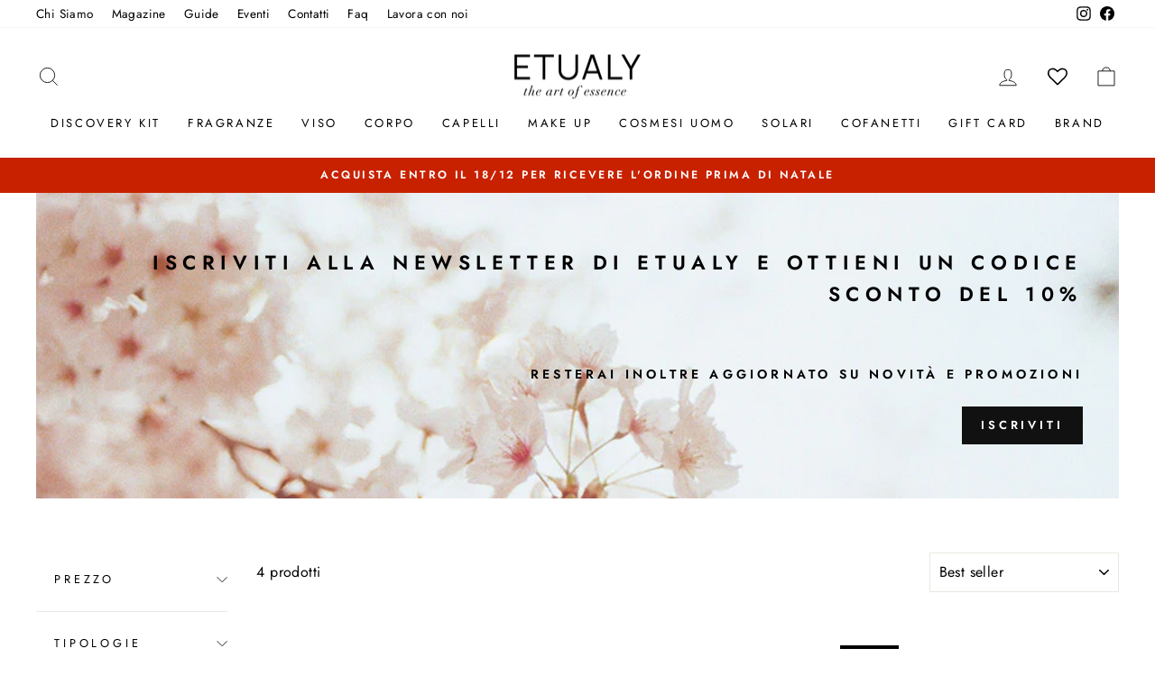

--- FILE ---
content_type: text/html; charset=utf-8
request_url: https://etualy.com/collections/emolliente
body_size: 45622
content:
<!doctype html>
<html class="no-js" lang="it" dir="ltr">
<head>
  <meta charset="utf-8">
  <meta http-equiv="X-UA-Compatible" content="IE=edge,chrome=1">
  <meta name="viewport" content="width=device-width,initial-scale=1">
  <meta name="theme-color" content="#111111">
  <link rel="canonical" href="https://etualy.com/collections/emolliente">
  <link rel="preconnect" href="https://cdn.shopify.com" crossorigin>
  <link rel="preconnect" href="https://fonts.shopifycdn.com" crossorigin>
  <link rel="dns-prefetch" href="https://productreviews.shopifycdn.com">
  <link rel="dns-prefetch" href="https://ajax.googleapis.com">
  <link rel="dns-prefetch" href="https://maps.googleapis.com">
  <link rel="dns-prefetch" href="https://maps.gstatic.com"><link rel="shortcut icon" href="//etualy.com/cdn/shop/files/Etualy_32x32.png?v=1614311554" type="image/png" /><title>Emolliente
&ndash; Etualy 
</title>
<meta property="og:site_name" content="Etualy ">
  <meta property="og:url" content="https://etualy.com/collections/emolliente">
  <meta property="og:title" content="Emolliente">
  <meta property="og:type" content="website">
  <meta property="og:description" content="I migliori profumi di nicchia e cosmetici di lusso. Spedizioni in 24/48 ore, Gratis da 60€. Campioncini omaggio. Scopri i marchi più esclusivi di fragranze, creme, prodotti per capelli e trattamenti per viso e corpo. Pagamenti sicuri"><meta property="og:image" content="http://etualy.com/cdn/shop/files/social_image_bbf917cc-0414-470d-9af2-2a03301bbaa1.jpg?v=1611574725">
    <meta property="og:image:secure_url" content="https://etualy.com/cdn/shop/files/social_image_bbf917cc-0414-470d-9af2-2a03301bbaa1.jpg?v=1611574725">
    <meta property="og:image:width" content="1200">
    <meta property="og:image:height" content="628"><meta name="twitter:site" content="@">
  <meta name="twitter:card" content="summary_large_image">
  <meta name="twitter:title" content="Emolliente">
  <meta name="twitter:description" content="I migliori profumi di nicchia e cosmetici di lusso. Spedizioni in 24/48 ore, Gratis da 60€. Campioncini omaggio. Scopri i marchi più esclusivi di fragranze, creme, prodotti per capelli e trattamenti per viso e corpo. Pagamenti sicuri">
<style data-shopify>@font-face {
  font-family: Jost;
  font-weight: 400;
  font-style: normal;
  font-display: swap;
  src: url("//etualy.com/cdn/fonts/jost/jost_n4.d47a1b6347ce4a4c9f437608011273009d91f2b7.woff2") format("woff2"),
       url("//etualy.com/cdn/fonts/jost/jost_n4.791c46290e672b3f85c3d1c651ef2efa3819eadd.woff") format("woff");
}

  @font-face {
  font-family: Jost;
  font-weight: 400;
  font-style: normal;
  font-display: swap;
  src: url("//etualy.com/cdn/fonts/jost/jost_n4.d47a1b6347ce4a4c9f437608011273009d91f2b7.woff2") format("woff2"),
       url("//etualy.com/cdn/fonts/jost/jost_n4.791c46290e672b3f85c3d1c651ef2efa3819eadd.woff") format("woff");
}


  @font-face {
  font-family: Jost;
  font-weight: 600;
  font-style: normal;
  font-display: swap;
  src: url("//etualy.com/cdn/fonts/jost/jost_n6.ec1178db7a7515114a2d84e3dd680832b7af8b99.woff2") format("woff2"),
       url("//etualy.com/cdn/fonts/jost/jost_n6.b1178bb6bdd3979fef38e103a3816f6980aeaff9.woff") format("woff");
}

  @font-face {
  font-family: Jost;
  font-weight: 400;
  font-style: italic;
  font-display: swap;
  src: url("//etualy.com/cdn/fonts/jost/jost_i4.b690098389649750ada222b9763d55796c5283a5.woff2") format("woff2"),
       url("//etualy.com/cdn/fonts/jost/jost_i4.fd766415a47e50b9e391ae7ec04e2ae25e7e28b0.woff") format("woff");
}

  @font-face {
  font-family: Jost;
  font-weight: 600;
  font-style: italic;
  font-display: swap;
  src: url("//etualy.com/cdn/fonts/jost/jost_i6.9af7e5f39e3a108c08f24047a4276332d9d7b85e.woff2") format("woff2"),
       url("//etualy.com/cdn/fonts/jost/jost_i6.2bf310262638f998ed206777ce0b9a3b98b6fe92.woff") format("woff");
}

</style><link href="//etualy.com/cdn/shop/t/10/assets/theme.css?v=152905953170711918931729869178" rel="stylesheet" type="text/css" media="all" />
<style data-shopify>:root {
    --typeHeaderPrimary: Jost;
    --typeHeaderFallback: sans-serif;
    --typeHeaderSize: 30px;
    --typeHeaderWeight: 400;
    --typeHeaderLineHeight: 1.4;
    --typeHeaderSpacing: 0.0em;

    --typeBasePrimary:Jost;
    --typeBaseFallback:sans-serif;
    --typeBaseSize: 16px;
    --typeBaseWeight: 400;
    --typeBaseSpacing: 0.025em;
    --typeBaseLineHeight: 1.6;
    --typeBaselineHeightMinus01: 1.5;

    --typeCollectionTitle: 18px;

    --iconWeight: 2px;
    --iconLinecaps: miter;

    
        --buttonRadius: 0;
    

    --colorGridOverlayOpacity: 0.1;
    }

    .placeholder-content {
    background-image: linear-gradient(100deg, #ffffff 40%, #f7f7f7 63%, #ffffff 79%);
    }</style><script>
    document.documentElement.className = document.documentElement.className.replace('no-js', 'js');

    window.theme = window.theme || {};
    theme.routes = {
      home: "/",
      cart: "/cart.js",
      cartPage: "/cart",
      cartAdd: "/cart/add.js",
      cartChange: "/cart/change.js",
      search: "/search",
      predictiveSearch: "/search/suggest"
    };
    theme.strings = {
      soldOut: "Esaurito",
      unavailable: "Non disponibile",
      inStockLabel: "In magazzino, pronto per la spedizione",
      oneStockLabel: "Magazzino basso, [count] articolo rimasto",
      otherStockLabel: "Magazzino basso, [count] articoli rimasti",
      willNotShipUntil: "Pronto per la spedizione [date]",
      willBeInStockAfter: "Di nuovo in magazzino [date]",
      waitingForStock: "In arretrato, spedizione a breve",
      savePrice: "Salva [saved_amount]",
      cartEmpty: "Il tuo carrello è attualmente vuoto.",
      cartTermsConfirmation: "Devi accettare i termini e le condizioni di vendita per procedere al pagamento",
      searchCollections: "Collezioni",
      searchPages: "Pagine",
      searchArticles: "Articoli",
      productFrom: "da ",
      maxQuantity: "Puoi solo avere [quantity] di [title] nel tuo carrello."
    };
    theme.settings = {
      cartType: "drawer",
      isCustomerTemplate: false,
      moneyFormat: "€{{amount_with_comma_separator}}",
      saveType: "dollar",
      productImageSize: "portrait",
      productImageCover: false,
      predictiveSearch: true,
      predictiveSearchType: null,
      predictiveSearchVendor: false,
      predictiveSearchPrice: false,
      quickView: true,
      themeName: 'Impulse',
      themeVersion: "7.4.1"
    };
  </script>

  <script>window.performance && window.performance.mark && window.performance.mark('shopify.content_for_header.start');</script><meta name="google-site-verification" content="m1alyFjLPes3odJQOPY5_D2W3PiA8lIsVzPuqH7JedA">
<meta name="facebook-domain-verification" content="26b2qaqo4tlg93rncqe995bmzaa0rg">
<meta id="shopify-digital-wallet" name="shopify-digital-wallet" content="/45800784032/digital_wallets/dialog">
<meta name="shopify-checkout-api-token" content="04b651a5d072c7be3f24bc195bdbe01b">
<meta id="in-context-paypal-metadata" data-shop-id="45800784032" data-venmo-supported="false" data-environment="production" data-locale="it_IT" data-paypal-v4="true" data-currency="EUR">
<link rel="alternate" type="application/atom+xml" title="Feed" href="/collections/emolliente.atom" />
<link rel="alternate" type="application/json+oembed" href="https://etualy.com/collections/emolliente.oembed">
<script async="async" src="/checkouts/internal/preloads.js?locale=it-IT"></script>
<script id="shopify-features" type="application/json">{"accessToken":"04b651a5d072c7be3f24bc195bdbe01b","betas":["rich-media-storefront-analytics"],"domain":"etualy.com","predictiveSearch":true,"shopId":45800784032,"locale":"it"}</script>
<script>var Shopify = Shopify || {};
Shopify.shop = "etualy.myshopify.com";
Shopify.locale = "it";
Shopify.currency = {"active":"EUR","rate":"1.0"};
Shopify.country = "IT";
Shopify.theme = {"name":"Etualy Coriweb","id":159681347918,"schema_name":"Impulse","schema_version":"7.4.1","theme_store_id":857,"role":"main"};
Shopify.theme.handle = "null";
Shopify.theme.style = {"id":null,"handle":null};
Shopify.cdnHost = "etualy.com/cdn";
Shopify.routes = Shopify.routes || {};
Shopify.routes.root = "/";</script>
<script type="module">!function(o){(o.Shopify=o.Shopify||{}).modules=!0}(window);</script>
<script>!function(o){function n(){var o=[];function n(){o.push(Array.prototype.slice.apply(arguments))}return n.q=o,n}var t=o.Shopify=o.Shopify||{};t.loadFeatures=n(),t.autoloadFeatures=n()}(window);</script>
<script id="shop-js-analytics" type="application/json">{"pageType":"collection"}</script>
<script defer="defer" async type="module" src="//etualy.com/cdn/shopifycloud/shop-js/modules/v2/client.init-shop-cart-sync_P2SauOYZ.it.esm.js"></script>
<script defer="defer" async type="module" src="//etualy.com/cdn/shopifycloud/shop-js/modules/v2/chunk.common_D5yepGpM.esm.js"></script>
<script type="module">
  await import("//etualy.com/cdn/shopifycloud/shop-js/modules/v2/client.init-shop-cart-sync_P2SauOYZ.it.esm.js");
await import("//etualy.com/cdn/shopifycloud/shop-js/modules/v2/chunk.common_D5yepGpM.esm.js");

  window.Shopify.SignInWithShop?.initShopCartSync?.({"fedCMEnabled":true,"windoidEnabled":true});

</script>
<script>(function() {
  var isLoaded = false;
  function asyncLoad() {
    if (isLoaded) return;
    isLoaded = true;
    var urls = ["https:\/\/chimpstatic.com\/mcjs-connected\/js\/users\/7727af6135434973075842974\/ec9723a81b99c614eaacf6af9.js?shop=etualy.myshopify.com","https:\/\/wishlisthero-assets.revampco.com\/store-front\/bundle2.js?shop=etualy.myshopify.com","https:\/\/cdn.grw.reputon.com\/assets\/widget.js?shop=etualy.myshopify.com","https:\/\/cdn.shopify.com\/s\/files\/1\/0683\/1371\/0892\/files\/splmn-shopify-prod-August-31.min.js?v=1693985059\u0026shop=etualy.myshopify.com","\/\/www.powr.io\/powr.js?powr-token=etualy.myshopify.com\u0026external-type=shopify\u0026shop=etualy.myshopify.com","\/\/cdn.shopify.com\/proxy\/3cb1ed0a8ba3a9cac56eca4697fa28e6e9610020ea30f675db64f1da814d365a\/etualy.activehosted.com\/js\/site-tracking.php?shop=etualy.myshopify.com\u0026sp-cache-control=cHVibGljLCBtYXgtYWdlPTkwMA","https:\/\/cdn.one.store\/javascript\/dist\/1.0\/jcr-widget.js?account_id=shopify:etualy.myshopify.com\u0026shop=etualy.myshopify.com","\/\/www.powr.io\/powr.js?powr-token=etualy.myshopify.com\u0026external-type=shopify\u0026shop=etualy.myshopify.com","https:\/\/scripts.onvoard.com\/apps\/loader.js?shop=etualy.myshopify.com","https:\/\/scripts.onvoard.com\/apps\/loader.js?shop=etualy.myshopify.com","https:\/\/cdn.shopify.com\/s\/files\/1\/0458\/0078\/4032\/t\/2\/assets\/globo.formbuilder.init.js?v=1619515224\u0026shop=etualy.myshopify.com","\/\/cdn.shopify.com\/proxy\/3cb1ed0a8ba3a9cac56eca4697fa28e6e9610020ea30f675db64f1da814d365a\/etualy.activehosted.com\/js\/site-tracking.php?shop=etualy.myshopify.com\u0026sp-cache-control=cHVibGljLCBtYXgtYWdlPTkwMA","https:\/\/wishlisthero-assets.revampco.com\/store-front\/bundle2.js?shop=etualy.myshopify.com","https:\/\/wishlisthero-assets.revampco.com\/store-front\/bundle2.js?shop=etualy.myshopify.com","https:\/\/widget.trustpilot.com\/bootstrap\/v5\/tp.widget.sync.bootstrap.min.js?shop=etualy.myshopify.com","https:\/\/ecommplugins-scripts.trustpilot.com\/v2.1\/js\/header.min.js?settings=eyJrZXkiOiJiQWRrNzJrRThJOTVnUFZkIiwicyI6Im5vbmUifQ==\u0026shop=etualy.myshopify.com","https:\/\/ecommplugins-trustboxsettings.trustpilot.com\/etualy.myshopify.com.js?settings=1721392082894\u0026shop=etualy.myshopify.com","https:\/\/d33a6lvgbd0fej.cloudfront.net\/script_tag\/secomapp.scripttag.js?shop=etualy.myshopify.com","https:\/\/script.pop-convert.com\/new-micro\/production.pc.min.js?unique_id=etualy.myshopify.com\u0026shop=etualy.myshopify.com","https:\/\/cdn.s3.pop-convert.com\/pcjs.production.min.js?unique_id=etualy.myshopify.com\u0026shop=etualy.myshopify.com","https:\/\/admin.revenuehunt.com\/embed.js?shop=etualy.myshopify.com","https:\/\/img0.socialshopwave.com\/ssw-empty.js?shop=etualy.myshopify.com"];
    for (var i = 0; i < urls.length; i++) {
      var s = document.createElement('script');
      s.type = 'text/javascript';
      s.async = true;
      s.src = urls[i];
      var x = document.getElementsByTagName('script')[0];
      x.parentNode.insertBefore(s, x);
    }
  };
  if(window.attachEvent) {
    window.attachEvent('onload', asyncLoad);
  } else {
    window.addEventListener('load', asyncLoad, false);
  }
})();</script>
<script id="__st">var __st={"a":45800784032,"offset":3600,"reqid":"04880f3d-cee6-4d41-97da-5374b2073d88-1765905989","pageurl":"etualy.com\/collections\/emolliente","u":"7c9823e64bd2","p":"collection","rtyp":"collection","rid":226698952864};</script>
<script>window.ShopifyPaypalV4VisibilityTracking = true;</script>
<script id="captcha-bootstrap">!function(){'use strict';const t='contact',e='account',n='new_comment',o=[[t,t],['blogs',n],['comments',n],[t,'customer']],c=[[e,'customer_login'],[e,'guest_login'],[e,'recover_customer_password'],[e,'create_customer']],r=t=>t.map((([t,e])=>`form[action*='/${t}']:not([data-nocaptcha='true']) input[name='form_type'][value='${e}']`)).join(','),a=t=>()=>t?[...document.querySelectorAll(t)].map((t=>t.form)):[];function s(){const t=[...o],e=r(t);return a(e)}const i='password',u='form_key',d=['recaptcha-v3-token','g-recaptcha-response','h-captcha-response',i],f=()=>{try{return window.sessionStorage}catch{return}},m='__shopify_v',_=t=>t.elements[u];function p(t,e,n=!1){try{const o=window.sessionStorage,c=JSON.parse(o.getItem(e)),{data:r}=function(t){const{data:e,action:n}=t;return t[m]||n?{data:e,action:n}:{data:t,action:n}}(c);for(const[e,n]of Object.entries(r))t.elements[e]&&(t.elements[e].value=n);n&&o.removeItem(e)}catch(o){console.error('form repopulation failed',{error:o})}}const l='form_type',E='cptcha';function T(t){t.dataset[E]=!0}const w=window,h=w.document,L='Shopify',v='ce_forms',y='captcha';let A=!1;((t,e)=>{const n=(g='f06e6c50-85a8-45c8-87d0-21a2b65856fe',I='https://cdn.shopify.com/shopifycloud/storefront-forms-hcaptcha/ce_storefront_forms_captcha_hcaptcha.v1.5.2.iife.js',D={infoText:'Protetto da hCaptcha',privacyText:'Privacy',termsText:'Termini'},(t,e,n)=>{const o=w[L][v],c=o.bindForm;if(c)return c(t,g,e,D).then(n);var r;o.q.push([[t,g,e,D],n]),r=I,A||(h.body.append(Object.assign(h.createElement('script'),{id:'captcha-provider',async:!0,src:r})),A=!0)});var g,I,D;w[L]=w[L]||{},w[L][v]=w[L][v]||{},w[L][v].q=[],w[L][y]=w[L][y]||{},w[L][y].protect=function(t,e){n(t,void 0,e),T(t)},Object.freeze(w[L][y]),function(t,e,n,w,h,L){const[v,y,A,g]=function(t,e,n){const i=e?o:[],u=t?c:[],d=[...i,...u],f=r(d),m=r(i),_=r(d.filter((([t,e])=>n.includes(e))));return[a(f),a(m),a(_),s()]}(w,h,L),I=t=>{const e=t.target;return e instanceof HTMLFormElement?e:e&&e.form},D=t=>v().includes(t);t.addEventListener('submit',(t=>{const e=I(t);if(!e)return;const n=D(e)&&!e.dataset.hcaptchaBound&&!e.dataset.recaptchaBound,o=_(e),c=g().includes(e)&&(!o||!o.value);(n||c)&&t.preventDefault(),c&&!n&&(function(t){try{if(!f())return;!function(t){const e=f();if(!e)return;const n=_(t);if(!n)return;const o=n.value;o&&e.removeItem(o)}(t);const e=Array.from(Array(32),(()=>Math.random().toString(36)[2])).join('');!function(t,e){_(t)||t.append(Object.assign(document.createElement('input'),{type:'hidden',name:u})),t.elements[u].value=e}(t,e),function(t,e){const n=f();if(!n)return;const o=[...t.querySelectorAll(`input[type='${i}']`)].map((({name:t})=>t)),c=[...d,...o],r={};for(const[a,s]of new FormData(t).entries())c.includes(a)||(r[a]=s);n.setItem(e,JSON.stringify({[m]:1,action:t.action,data:r}))}(t,e)}catch(e){console.error('failed to persist form',e)}}(e),e.submit())}));const S=(t,e)=>{t&&!t.dataset[E]&&(n(t,e.some((e=>e===t))),T(t))};for(const o of['focusin','change'])t.addEventListener(o,(t=>{const e=I(t);D(e)&&S(e,y())}));const B=e.get('form_key'),M=e.get(l),P=B&&M;t.addEventListener('DOMContentLoaded',(()=>{const t=y();if(P)for(const e of t)e.elements[l].value===M&&p(e,B);[...new Set([...A(),...v().filter((t=>'true'===t.dataset.shopifyCaptcha))])].forEach((e=>S(e,t)))}))}(h,new URLSearchParams(w.location.search),n,t,e,['guest_login'])})(!0,!0)}();</script>
<script integrity="sha256-52AcMU7V7pcBOXWImdc/TAGTFKeNjmkeM1Pvks/DTgc=" data-source-attribution="shopify.loadfeatures" defer="defer" src="//etualy.com/cdn/shopifycloud/storefront/assets/storefront/load_feature-81c60534.js" crossorigin="anonymous"></script>
<script data-source-attribution="shopify.dynamic_checkout.dynamic.init">var Shopify=Shopify||{};Shopify.PaymentButton=Shopify.PaymentButton||{isStorefrontPortableWallets:!0,init:function(){window.Shopify.PaymentButton.init=function(){};var t=document.createElement("script");t.src="https://etualy.com/cdn/shopifycloud/portable-wallets/latest/portable-wallets.it.js",t.type="module",document.head.appendChild(t)}};
</script>
<script data-source-attribution="shopify.dynamic_checkout.buyer_consent">
  function portableWalletsHideBuyerConsent(e){var t=document.getElementById("shopify-buyer-consent"),n=document.getElementById("shopify-subscription-policy-button");t&&n&&(t.classList.add("hidden"),t.setAttribute("aria-hidden","true"),n.removeEventListener("click",e))}function portableWalletsShowBuyerConsent(e){var t=document.getElementById("shopify-buyer-consent"),n=document.getElementById("shopify-subscription-policy-button");t&&n&&(t.classList.remove("hidden"),t.removeAttribute("aria-hidden"),n.addEventListener("click",e))}window.Shopify?.PaymentButton&&(window.Shopify.PaymentButton.hideBuyerConsent=portableWalletsHideBuyerConsent,window.Shopify.PaymentButton.showBuyerConsent=portableWalletsShowBuyerConsent);
</script>
<script data-source-attribution="shopify.dynamic_checkout.cart.bootstrap">document.addEventListener("DOMContentLoaded",(function(){function t(){return document.querySelector("shopify-accelerated-checkout-cart, shopify-accelerated-checkout")}if(t())Shopify.PaymentButton.init();else{new MutationObserver((function(e,n){t()&&(Shopify.PaymentButton.init(),n.disconnect())})).observe(document.body,{childList:!0,subtree:!0})}}));
</script>
<script id='scb4127' type='text/javascript' async='' src='https://etualy.com/cdn/shopifycloud/privacy-banner/storefront-banner.js'></script><link id="shopify-accelerated-checkout-styles" rel="stylesheet" media="screen" href="https://etualy.com/cdn/shopifycloud/portable-wallets/latest/accelerated-checkout-backwards-compat.css" crossorigin="anonymous">
<style id="shopify-accelerated-checkout-cart">
        #shopify-buyer-consent {
  margin-top: 1em;
  display: inline-block;
  width: 100%;
}

#shopify-buyer-consent.hidden {
  display: none;
}

#shopify-subscription-policy-button {
  background: none;
  border: none;
  padding: 0;
  text-decoration: underline;
  font-size: inherit;
  cursor: pointer;
}

#shopify-subscription-policy-button::before {
  box-shadow: none;
}

      </style>

<script>window.performance && window.performance.mark && window.performance.mark('shopify.content_for_header.end');</script>

  <script src="//etualy.com/cdn/shop/t/10/assets/vendor-scripts-v11.js" defer="defer"></script><script src="//etualy.com/cdn/shop/t/10/assets/theme.js?v=136904160527539270741709632424" defer="defer"></script>
  

<!-- BEGIN app block: shopify://apps/wishlist-hero/blocks/app-embed/a9a5079b-59e8-47cb-b659-ecf1c60b9b72 -->


<script type="text/javascript">
  
    window.wishlisthero_buttonProdPageClasses = [];
  
  
    window.wishlisthero_cartDotClasses = [];
  
</script>
<!-- BEGIN app snippet: extraStyles -->

<style>
  .wishlisthero-floating {
    position: absolute;
    top: 5px;
    z-index: 21;
    border-radius: 100%;
    width: fit-content;
    right: 5px;
    left: auto;
    &.wlh-left-btn {
      left: 5px !important;
      right: auto !important;
    }
    &.wlh-right-btn {
      right: 5px !important;
      left: auto !important;
    }
    
  }
  @media(min-width:1300px) {
    .product-item__link.product-item__image--margins .wishlisthero-floating, {
      
        left: 50% !important;
        margin-left: -295px;
      
    }
  }
  .MuiTypography-h1,.MuiTypography-h2,.MuiTypography-h3,.MuiTypography-h4,.MuiTypography-h5,.MuiTypography-h6,.MuiButton-root,.MuiCardHeader-title a {
    font-family: ,  !important;
  }
</style>






<!-- END app snippet -->
<!-- BEGIN app snippet: renderAssets -->

  <link rel="preload" href="https://cdn.shopify.com/extensions/019b2111-6a16-70f1-a86c-a562d146b4c1/wishlist-hero-80/assets/default.css" as="style" onload="this.onload=null;this.rel='stylesheet'">
  <noscript><link href="//cdn.shopify.com/extensions/019b2111-6a16-70f1-a86c-a562d146b4c1/wishlist-hero-80/assets/default.css" rel="stylesheet" type="text/css" media="all" /></noscript>
  <script defer src="https://cdn.shopify.com/extensions/019b2111-6a16-70f1-a86c-a562d146b4c1/wishlist-hero-80/assets/default.js"></script>
<!-- END app snippet -->


<script type="text/javascript">
  try{
  
    var scr_bdl_path = "https://cdn.shopify.com/extensions/019b2111-6a16-70f1-a86c-a562d146b4c1/wishlist-hero-80/assets/bundle2.js";
    window._wh_asset_path = scr_bdl_path.substring(0,scr_bdl_path.lastIndexOf("/")) + "/";
  

  }catch(e){ console.log(e)}
  try{

  
    window.WishListHero_setting = {"ButtonColor":"#000000","IconColor":"rgba(255, 255, 255, 1)","IconType":"Heart","ButtonTextBeforeAdding":"AGGIUNGI ALLA WISHLIST","ButtonTextAfterAdding":"AGGIUNTO ALLA WISHLIST","AnimationAfterAddition":"Shake up and down","ButtonTextAddToCart":"COMPRA","ButtonTextAddAllToCart":"AGGIUNGI GLI ARTICOLI  AL CARRELLO","ButtonTextRemoveAllToCart":"CANCELLA DALLA WISHLIST","AddedProductNotificationText":"Prodotto aggiunto alla Wishlist","AddedProductToCartNotificationText":"Prodotto aggiunto alla carrello","ViewCartLinkText":"Vai al carrello","SharePopup_TitleText":"Condividi la wishlist","SharePopup_shareBtnText":"Condividi","SharePopup_shareHederText":"Convidi sui social","SharePopup_shareCopyText":"o copia la wishlist per condividerla","SharePopup_shareCancelBtnText":"Annulla","SharePopup_shareCopyBtnText":"copia","SendEMailPopup_BtnText":"Email","SendEMailPopup_FromText":"Da","SendEMailPopup_ToText":"a","SendEMailPopup_BodyText":"Body","SendEMailPopup_SendBtnText":"Invia ","SendEMailPopup_TitleText":"Manda la wishlist via mail","AddProductMessageText":"Vuoi aggiungere tutti gli articoli nel carrello?","RemoveProductMessageText":"Vuoi rimuovere questo articolo dalla wishlist?","RemoveAllProductMessageText":"Vuoi rimuovere tutti gli articoli dalla wishlist?","RemovedProductNotificationText":"Prodotto rimosso dalla wishlist","AddAllOutOfStockProductNotificationText":"Sembra che si sia verificato un problema durante l'aggiunta di articoli al carrello, riprova più tardi","RemovePopupOkText":"ok","RemovePopup_HeaderText":"Sei sicuro\/a?","ViewWishlistText":"Guarda wishlist","EmptyWishlistText":"Non ci sono articoli nella tua wishlist","BuyNowButtonText":"Compra adesso","BuyNowButtonColor":"rgb(144, 86, 162)","BuyNowTextButtonColor":"rgb(255, 255, 255)","Wishlist_Title":"Wishlist","WishlistHeaderTitleAlignment":"Left","WishlistProductImageSize":"Normal","PriceColor":"#000000","HeaderFontSize":"30","PriceFontSize":"18","ProductNameFontSize":"16","LaunchPointType":"header_menu","DisplayWishlistAs":"popup_window","DisplayButtonAs":"text_with_icon","PopupSize":"lg","HideAddToCartButton":false,"NoRedirectAfterAddToCart":false,"DisableGuestCustomer":false,"LoginPopupContent":"Accedi per salvare la tua wishlist su tutti i device.","LoginPopupLoginBtnText":"Login","LoginPopupContentFontSize":"20","NotificationPopupPosition":"right","WishlistButtonTextColor":"rgba(255, 255, 255, 1)","EnableRemoveFromWishlistAfterAddButtonText":"CANCELLA DALLA WISHLIST","_id":"5f8587be6a86986de774c6d9","EnableCollection":true,"EnableShare":true,"RemovePowerBy":false,"EnableFBPixel":false,"DisapleApp":false,"FloatPointPossition":"bottom_right","HeartStateToggle":true,"HeaderMenuItemsIndicator":true,"EnableRemoveFromWishlistAfterAdd":true,"CollectionViewAddedToWishlistIconBackgroundColor":"rgba(255, 255, 255, 0)","CollectionViewAddedToWishlistIconColor":"#000000","CollectionViewIconBackgroundColor":"rgba(255, 255, 255, 0)","CollectionViewIconColor":"#cccccc","CollectionViewIconPlacment":"Left","Shop":"etualy.myshopify.com","shop":"etualy.myshopify.com","Status":"Active","Plan":"FREE"};
    if(typeof(window.WishListHero_setting_theme_override) != "undefined"){
                                                                                window.WishListHero_setting = {
                                                                                    ...window.WishListHero_setting,
                                                                                    ...window.WishListHero_setting_theme_override
                                                                                };
                                                                            }
                                                                            // Done

  

  }catch(e){ console.error('Error loading config',e); }
</script>


  <script src="https://cdn.shopify.com/extensions/019b2111-6a16-70f1-a86c-a562d146b4c1/wishlist-hero-80/assets/bundle2.js" defer></script>



<script type="text/javascript">
  if (!window.__wishlistHeroArriveScriptLoaded) {
    window.__wishlistHeroArriveScriptLoaded = true;
    function wh_loadScript(scriptUrl) {
      const script = document.createElement('script'); script.src = scriptUrl;
      document.body.appendChild(script);
      return new Promise((res, rej) => { script.onload = function () { res(); }; script.onerror = function () { rej(); } });
    }
  }
  document.addEventListener("DOMContentLoaded", () => {
      wh_loadScript('https://cdn.shopify.com/extensions/019b2111-6a16-70f1-a86c-a562d146b4c1/wishlist-hero-80/assets/arrive.min.js').then(function () {
          document.arrive('.wishlist-hero-custom-button', function (wishlistButton) {
              var ev = new
                  CustomEvent('wishlist-hero-add-to-custom-element', { detail: wishlistButton }); document.dispatchEvent(ev);
          });
      });
  });
</script>


<!-- BEGIN app snippet: TransArray -->
<script>
  window.WLH_reload_translations = function() {
    let _wlh_res = {};
    if (window.WishListHero_setting && window.WishListHero_setting['ThrdParty_Trans_active']) {

      
        

        window.WishListHero_setting["ButtonTextBeforeAdding"] = "";
        _wlh_res["ButtonTextBeforeAdding"] = "";
        

        window.WishListHero_setting["ButtonTextAfterAdding"] = "";
        _wlh_res["ButtonTextAfterAdding"] = "";
        

        window.WishListHero_setting["ButtonTextAddToCart"] = "";
        _wlh_res["ButtonTextAddToCart"] = "";
        

        window.WishListHero_setting["ButtonTextOutOfStock"] = "";
        _wlh_res["ButtonTextOutOfStock"] = "";
        

        window.WishListHero_setting["ButtonTextAddAllToCart"] = "";
        _wlh_res["ButtonTextAddAllToCart"] = "";
        

        window.WishListHero_setting["ButtonTextRemoveAllToCart"] = "";
        _wlh_res["ButtonTextRemoveAllToCart"] = "";
        

        window.WishListHero_setting["AddedProductNotificationText"] = "";
        _wlh_res["AddedProductNotificationText"] = "";
        

        window.WishListHero_setting["AddedProductToCartNotificationText"] = "";
        _wlh_res["AddedProductToCartNotificationText"] = "";
        

        window.WishListHero_setting["ViewCartLinkText"] = "";
        _wlh_res["ViewCartLinkText"] = "";
        

        window.WishListHero_setting["SharePopup_TitleText"] = "";
        _wlh_res["SharePopup_TitleText"] = "";
        

        window.WishListHero_setting["SharePopup_shareBtnText"] = "";
        _wlh_res["SharePopup_shareBtnText"] = "";
        

        window.WishListHero_setting["SharePopup_shareHederText"] = "";
        _wlh_res["SharePopup_shareHederText"] = "";
        

        window.WishListHero_setting["SharePopup_shareCopyText"] = "";
        _wlh_res["SharePopup_shareCopyText"] = "";
        

        window.WishListHero_setting["SharePopup_shareCancelBtnText"] = "";
        _wlh_res["SharePopup_shareCancelBtnText"] = "";
        

        window.WishListHero_setting["SharePopup_shareCopyBtnText"] = "";
        _wlh_res["SharePopup_shareCopyBtnText"] = "";
        

        window.WishListHero_setting["SendEMailPopup_BtnText"] = "";
        _wlh_res["SendEMailPopup_BtnText"] = "";
        

        window.WishListHero_setting["SendEMailPopup_FromText"] = "";
        _wlh_res["SendEMailPopup_FromText"] = "";
        

        window.WishListHero_setting["SendEMailPopup_ToText"] = "";
        _wlh_res["SendEMailPopup_ToText"] = "";
        

        window.WishListHero_setting["SendEMailPopup_BodyText"] = "";
        _wlh_res["SendEMailPopup_BodyText"] = "";
        

        window.WishListHero_setting["SendEMailPopup_SendBtnText"] = "";
        _wlh_res["SendEMailPopup_SendBtnText"] = "";
        

        window.WishListHero_setting["SendEMailPopup_SendNotificationText"] = "";
        _wlh_res["SendEMailPopup_SendNotificationText"] = "";
        

        window.WishListHero_setting["SendEMailPopup_TitleText"] = "";
        _wlh_res["SendEMailPopup_TitleText"] = "";
        

        window.WishListHero_setting["AddProductMessageText"] = "";
        _wlh_res["AddProductMessageText"] = "";
        

        window.WishListHero_setting["RemoveProductMessageText"] = "";
        _wlh_res["RemoveProductMessageText"] = "";
        

        window.WishListHero_setting["RemoveAllProductMessageText"] = "";
        _wlh_res["RemoveAllProductMessageText"] = "";
        

        window.WishListHero_setting["RemovedProductNotificationText"] = "";
        _wlh_res["RemovedProductNotificationText"] = "";
        

        window.WishListHero_setting["AddAllOutOfStockProductNotificationText"] = "";
        _wlh_res["AddAllOutOfStockProductNotificationText"] = "";
        

        window.WishListHero_setting["RemovePopupOkText"] = "";
        _wlh_res["RemovePopupOkText"] = "";
        

        window.WishListHero_setting["RemovePopup_HeaderText"] = "";
        _wlh_res["RemovePopup_HeaderText"] = "";
        

        window.WishListHero_setting["ViewWishlistText"] = "";
        _wlh_res["ViewWishlistText"] = "";
        

        window.WishListHero_setting["EmptyWishlistText"] = "";
        _wlh_res["EmptyWishlistText"] = "";
        

        window.WishListHero_setting["BuyNowButtonText"] = "";
        _wlh_res["BuyNowButtonText"] = "";
        

        window.WishListHero_setting["Wishlist_Title"] = "";
        _wlh_res["Wishlist_Title"] = "";
        

        window.WishListHero_setting["LoginPopupContent"] = "";
        _wlh_res["LoginPopupContent"] = "";
        

        window.WishListHero_setting["LoginPopupLoginBtnText"] = "";
        _wlh_res["LoginPopupLoginBtnText"] = "";
        

        window.WishListHero_setting["EnableRemoveFromWishlistAfterAddButtonText"] = "";
        _wlh_res["EnableRemoveFromWishlistAfterAddButtonText"] = "";
        

        window.WishListHero_setting["LowStockEmailSubject"] = "";
        _wlh_res["LowStockEmailSubject"] = "";
        

        window.WishListHero_setting["OnSaleEmailSubject"] = "";
        _wlh_res["OnSaleEmailSubject"] = "";
        

        window.WishListHero_setting["SharePopup_shareCopiedText"] = "";
        _wlh_res["SharePopup_shareCopiedText"] = "";
    }
    return _wlh_res;
  }
  window.WLH_reload_translations();
</script><!-- END app snippet -->

<!-- END app block --><!-- BEGIN app block: shopify://apps/smart-product-filter-search/blocks/app-embed/5cc1944c-3014-4a2a-af40-7d65abc0ef73 -->
<style>.spf-filter-loading #gf-products>*,.spf-filter-loading [data-globo-filter-items]>*{visibility:hidden;opacity:0}#gf-products{display:-ms-flexbox;margin-right:-15px;margin-left:-15px;padding:0;margin-bottom:0;min-width:100%;width:auto;z-index:1;position:relative;display:-webkit-box;display:flex;justify-content:left;-ms-flex-wrap:wrap;flex-wrap:wrap;height:auto!important}.gf-block-title-skeleton span{width:100%;height:12px;display:block;border-radius:5px;background:#f6f6f7}.gf-top_one .gf-block-title-skeleton span{height:22px;border-radius:2px;min-width:100px}.gf-block-title-skeleton h3::after,.gf-top_one .gf-block-content.gf-block-skeleton{display:none!important}#gf-tree .gf-label.gf-label-skeleton{height:8px;display:block;border-radius:3px!important;background:#f6f6f7}.gf-label-width-75{max-width:75%}.gf-label-width-90{max-width:90%}.gf-label-width-50{max-width:50%}</style>
<link rel="preload" href="https://cdn.shopify.com/extensions/019b226d-5b3e-7b18-ae2d-c04feac4b746/smart-product-filters-584/assets/globo-filter-critical.css" as="style" onload="this.onload=null;this.rel='stylesheet'">
<noscript><link rel="stylesheet" href="https://cdn.shopify.com/extensions/019b226d-5b3e-7b18-ae2d-c04feac4b746/smart-product-filters-584/assets/globo-filter-critical.css"></noscript><link href="https://cdn.shopify.com/extensions/019b226d-5b3e-7b18-ae2d-c04feac4b746/smart-product-filters-584/assets/globo.filter.min.js" as="script" rel="preload">
<link rel="preconnect" href="https://filter-eu8.globo.io" crossorigin /><link href="https://cdn.shopify.com/extensions/019b226d-5b3e-7b18-ae2d-c04feac4b746/smart-product-filters-584/assets/globo.filter.filter.min.js" as="script" rel="preload">
<link href="https://cdn.shopify.com/extensions/019b226d-5b3e-7b18-ae2d-c04feac4b746/smart-product-filters-584/assets/globo.filter.999.min.js" as="script" rel="preload">
<link href="https://cdn.shopify.com/extensions/019b226d-5b3e-7b18-ae2d-c04feac4b746/smart-product-filters-584/assets/globo.filter.themes.min.js" as="script" rel="preload">
<link href="https://cdn.shopify.com/extensions/019b226d-5b3e-7b18-ae2d-c04feac4b746/smart-product-filters-584/assets/globo.filter.liquid.min.js" as="script" rel="preload">
<link href="https://cdn.shopify.com/extensions/019b226d-5b3e-7b18-ae2d-c04feac4b746/smart-product-filters-584/assets/globo.filter.product.min.js" as="script" rel="preload">
<link href="//cdn.shopify.com/extensions/019b226d-5b3e-7b18-ae2d-c04feac4b746/smart-product-filters-584/assets/globo.filter.css" rel="stylesheet" type="text/css" media="all" /><link rel="stylesheet" href="https://cdn.shopify.com/extensions/019b226d-5b3e-7b18-ae2d-c04feac4b746/smart-product-filters-584/assets/globo.filter.slider.css" media="print" onload="this.media='all'"><link rel="stylesheet" href="https://cdn.shopify.com/extensions/019b226d-5b3e-7b18-ae2d-c04feac4b746/smart-product-filters-584/assets/globo.search.css" media="print" onload="this.media='all'">

<meta id="search_terms_value" content="" />
<!-- BEGIN app snippet: global.variables --><script>
  window.shopCurrency = "EUR";
  window.shopCountry = "IT";
  window.shopLanguageCode = "it";

  window.currentCurrency = "EUR";
  window.currentCountry = "IT";
  window.currentLanguageCode = "it";

  window.shopCustomer = false

  window.useCustomTreeTemplate = false;
  window.useCustomProductTemplate = true;

  window.GloboFilterRequestOrigin = "https://etualy.com";
  window.GloboFilterShopifyDomain = "etualy.myshopify.com";
  window.GloboFilterSFAT = "";
  window.GloboFilterSFApiVersion = "2025-04";
  window.GloboFilterProxyPath = "/apps/globofilters";
  window.GloboFilterRootUrl = "";
  window.GloboFilterTranslation = {"search":{"suggestions":"Suggestions","collections":"Collections","articles":"Blog Posts","pages":"Pages","product":"Prodotto","products":"Prodotti","view_all":"Search for","view_all_products":"View all products","not_found":"Sorry, nothing found for","product_not_found":"No products were found","no_result_keywords_suggestions_title":"Popular searches","no_result_products_suggestions_title":"However, You may like","zero_character_keywords_suggestions_title":"Suggestions","zero_character_popular_searches_title":"Popular searches","zero_character_products_suggestions_title":"Trending products"},"form":{"heading":"Search products","select":"-- Select --","search":"Search","submit":"Search","clear":"Clear"},"filter":{"filter_by":"Filter By","clear_all":"Clear All","view":"View","clear":"Clear","in_stock":"In Stock","out_of_stock":"Out of Stock","ready_to_ship":"Ready to ship","search":"Search options","choose_values":"Choose values"},"sort":{"sort_by":"Ordina per","manually":"In primo piano","availability_in_stock_first":"Disponibilità","relevance":"Rilevanza","best_selling":"I più venduti","alphabetically_a_z":"In ordine alfabetico, A-Z","alphabetically_z_a":"In ordine alfabetico, Z-A","price_low_to_high":"Prezzo, dal minimo al massimo","price_high_to_low":"Prezzo, dal massimo al minimo","date_new_to_old":"Data, da nuovo a vecchio","date_old_to_new":"Data, dal vecchio al nuovo","inventory_low_to_high":"Inventory, low to high","inventory_high_to_low":"Inventory, high to low","sale_off":"% Saldi","mf-mm-google-shopping-custom_product-ascending":"Google: Custom Product ascending","mf-mm-google-shopping-custom_product-descending":"Google: Custom Product descending","vmf-mm-google-shopping-custom_label_4-ascending":"Google: Custom Label 4 ascending","vmf-mm-google-shopping-custom_label_4-descending":"Google: Custom Label 4 descending","vmf-mm-google-shopping-custom_label_3-ascending":"Google: Custom Label 3 ascending","vmf-mm-google-shopping-custom_label_3-descending":"Google: Custom Label 3 descending","vmf-mm-google-shopping-custom_label_2-ascending":"Google: Custom Label 2 ascending","vmf-mm-google-shopping-custom_label_2-descending":"Google: Custom Label 2 descending","vmf-mm-google-shopping-custom_label_1-ascending":"Google: Custom Label 1 ascending","vmf-mm-google-shopping-custom_label_1-descending":"Google: Custom Label 1 descending","vmf-mm-google-shopping-custom_label_0-ascending":"Google: Custom Label 0 ascending","vmf-mm-google-shopping-custom_label_0-descending":"Google: Custom Label 0 descending","vmf-mm-google-shopping-size_system-ascending":"Google: Size System ascending","vmf-mm-google-shopping-size_system-descending":"Google: Size System descending","vmf-mm-google-shopping-size_type-ascending":"Google: Size Type ascending","vmf-mm-google-shopping-size_type-descending":"Google: Size Type descending","vmf-mm-google-shopping-mpn-ascending":"Google: MPN ascending","vmf-mm-google-shopping-mpn-descending":"Google: MPN descending","vmf-mm-google-shopping-gender-ascending":"Google: Gender ascending","vmf-mm-google-shopping-gender-descending":"Google: Gender descending","vmf-mm-google-shopping-condition-ascending":"Google: Condition ascending","vmf-mm-google-shopping-condition-descending":"Google: Condition descending","vmf-mm-google-shopping-age_group-ascending":"Google: Age Group ascending","vmf-mm-google-shopping-age_group-descending":"Google: Age Group descending"},"product":{"add_to_cart":"Aggiungi al carello","unavailable":"Non disponibile","sold_out":"Sold out","sale":"Saldi","load_more":"Carica altri","limit":"Vedi","search":"Cerca","no_results":"Sorry, there are no products in this collection"},"labels":{"202885":"BRAND","202887":"PREZZO","202893":"FORMATO","202898":"TIPOLOGIE","202900":"TONALITÀ","202901":"FAMIGLIA OLFATTIVA"}};
  window.isMultiCurrency =false;
  window.globoEmbedFilterAssetsUrl = 'https://cdn.shopify.com/extensions/019b226d-5b3e-7b18-ae2d-c04feac4b746/smart-product-filters-584/assets/';
  window.assetsUrl = window.globoEmbedFilterAssetsUrl;
  window.GloboMoneyFormat = "€{{amount_with_comma_separator}}";
</script><!-- END app snippet -->
<script type="text/javascript" hs-ignore data-ccm-injected>
document.getElementsByTagName('html')[0].classList.add('spf-filter-loading', 'spf-has-filter');
window.enabledEmbedFilter = true;
window.sortByRelevance = false;
window.moneyFormat = "€{{amount_with_comma_separator}}";
window.GloboMoneyWithCurrencyFormat = "€{{amount_with_comma_separator}} EUR";
window.filesUrl = '//etualy.com/cdn/shop/files/';
window.GloboThemesInfo ={"107882610848":{"id":107882610848,"name":"Debut","theme_store_id":796,"theme_name":"Debut"},"159681347918":{"id":159681347918,"name":"Etualy Coriweb","theme_store_id":857,"theme_name":"Impulse"},"160204194126":{"id":160204194126,"name":"Copia di Impulse 2021","theme_store_id":857,"theme_name":"Impulse"},"161756643662":{"id":161756643662,"name":"Impulse 2021(backup maggio 2024)","theme_store_id":857,"theme_name":"Impulse"},"161837449550":{"id":161837449550,"name":"FG_BAK_Etualy Coriweb","theme_store_id":857,"theme_name":"Impulse"},"162885534030":{"id":162885534030,"name":"Etualy Coriweb(Dev Testing)","theme_store_id":857,"theme_name":"Impulse"},"163317416270":{"id":163317416270,"name":"Etualy giugno 2024","theme_store_id":857,"theme_name":"Impulse"},"163323511118":{"id":163323511118,"name":"Copia aggiornata di Etualy giugno 2024","theme_store_id":857,"theme_name":"Impulse"},"107882709152":{"id":107882709152,"name":"Impulse","theme_store_id":857,"theme_name":"Impulse"},"110058733728":{"id":110058733728,"name":"Impulse (original files, backup)","theme_store_id":857,"theme_name":"Impulse"},"117124497568":{"id":117124497568,"name":"FG-Install-Backup Impulse","theme_store_id":857,"theme_name":"Impulse"},"127043633312":{"id":127043633312,"name":"Impulse 2021","theme_store_id":857,"theme_name":"Impulse"},"127403065504":{"id":127403065504,"name":"ACF STORAGE THEME - DO NOT DELETE OR RENAME","theme_store_id":null},"146737922382":{"id":146737922382,"name":"PageFly Assets - NO DELETE - NO PUBLISH 1679485465","theme_store_id":null,"theme_name":"Themekit template theme","theme_version":"1.0.0"},"153795232078":{"id":153795232078,"name":"Copia di Impulse 2021","theme_store_id":857,"theme_name":"Impulse"}};



var GloboEmbedFilterConfig = {
api: {filterUrl: "https://filter-eu8.globo.io/filter",searchUrl: "https://filter-eu8.globo.io/search", url: "https://filter-eu8.globo.io"},
shop: {
name: "Etualy ",
url: "https://etualy.com",
domain: "etualy.myshopify.com",
locale: "it",
cur_locale: "it",
predictive_search_url: "/search/suggest",
country_code: "IT",
root_url: "",
cart_url: "/cart",
search_url: "/search",
cart_add_url: "/cart/add",
search_terms_value: "",
product_image: {width: 360, height: 504},
no_image_url: "https://cdn.shopify.com/s/images/themes/product-1.png",
swatches: [],
swatchConfig: {"enable":true,"color":["colour","color"],"label":["size"]},
enableRecommendation: false,
hideOneValue: false,
newUrlStruct: true,
newUrlForSEO: false,themeTranslation:{"products":{"product":{"sold_out":"Esaurito"},"general":{"sale":"In offerta"}}},redirects: [],
images: {},
settings: {"color_body_bg":"#ffffff","color_body_text":"#000000","color_price":"#1c1d1d","color_savings_text":"#000000","color_borders":"#e8e8e1","color_button":"#111111","color_button_text":"#ffffff","color_sale_tag":"#1c1d1d","color_sale_tag_text":"#ffffff","color_cart_dot":"#ff4f33","color_small_image_bg":"#ffffff","color_large_image_bg":"#0f0f0f","color_header":"#ffffff","color_header_text":"#000000","color_announcement":"#c82100","color_announcement_text":"#ffffff","color_footer":"#ffffff","color_footer_text":"#000000","color_drawer_background":"#ffffff","color_drawer_text":"#000000","color_drawer_border":"#e8e8e1","color_drawer_button":"#111111","color_drawer_button_text":"#ffffff","color_modal_overlays":"#e6e6e6","color_image_text":"#ffffff","color_image_overlay":"#000000","color_image_overlay_opacity":10,"color_image_overlay_text_shadow":20,"type_header_font_family":{"error":"json not allowed for this object"},"type_header_spacing":"0","type_header_base_size":30,"type_header_line_height":1.4,"type_header_capitalize":true,"type_headers_align_text":true,"type_base_font_family":{"error":"json not allowed for this object"},"type_base_spacing":"25","type_base_size":16,"type_base_line_height":1.6,"type_body_align_text":true,"type_navigation_style":"body","type_navigation_size":13,"type_navigation_capitalize":true,"type_product_style":"body","type_product_capitalize":true,"type_collection_font":"heading","type_collection_size":18,"button_style":"square","icon_weight":"2px","icon_linecaps":"miter","product_save_amount":true,"product_save_type":"dollar","vendor_enable":true,"quick_shop_enable":true,"quick_shop_text":"Scopri","product_grid_image_size":"portrait","product_grid_image_fill":false,"product_hover_image":false,"enable_swatches":true,"swatch_style":"round","enable_product_reviews":false,"collection_grid_style":"overlaid-box","collection_grid_shape":"portrait","collection_grid_image":"collection","collection_grid_text_align":"center","collection_grid_tint":"#000000","collection_grid_opacity":10,"collection_grid_gutter":true,"cart_type":"drawer","cart_icon":"bag-minimal","cart_additional_buttons":true,"cart_notes_enable":true,"cart_terms_conditions_enable":false,"social_facebook_link":"https:\/\/www.facebook.com\/etualy","social_twitter_link":"","social_pinterest_link":"","social_instagram_link":"https:\/\/www.instagram.com\/etualy_online\/","social_snapchat_link":"","social_tiktok_link":"","social_tumblr_link":"","social_linkedin_link":"","social_youtube_link":"","social_vimeo_link":"","share_facebook":true,"share_twitter":true,"share_pinterest":true,"favicon":"\/\/etualy.com\/cdn\/shop\/files\/Etualy.png?v=1614311554","search_enable":true,"predictive_search_enabled":true,"predictive_search_show_vendor":false,"predictive_search_show_price":false,"show_breadcrumbs":true,"show_breadcrumbs_collection_link":false,"text_direction":"ltr","disable_animations":false,"checkout_logo_image":"\/\/etualy.com\/cdn\/shop\/files\/logo.png?v=1666788257","checkout_logo_position":"left","checkout_logo_size":"small","checkout_body_background_color":"#ffffff","checkout_input_background_color_mode":"white","checkout_sidebar_background_color":"#fafafa","checkout_heading_font":"-apple-system, BlinkMacSystemFont, 'Segoe UI', Roboto, Helvetica, Arial, sans-serif, 'Apple Color Emoji', 'Segoe UI Emoji', 'Segoe UI Symbol'","checkout_body_font":"-apple-system, BlinkMacSystemFont, 'Segoe UI', Roboto, Helvetica, Arial, sans-serif, 'Apple Color Emoji', 'Segoe UI Emoji', 'Segoe UI Symbol'","checkout_accent_color":"#111111","checkout_button_color":"#111111","checkout_error_color":"#ff6d6d","breadcrumb":false,"customer_layout":"customer_area"},
gridSettings: {"layout":"theme","useCustomTemplate":true,"useCustomTreeTemplate":false,"skin":5,"limits":[12,24,48],"productsPerPage":12,"sorts":["stock-descending","best-selling","title-ascending","title-descending","price-ascending","price-descending","created-descending","created-ascending","sale-descending"],"noImageUrl":"https:\/\/cdn.shopify.com\/s\/images\/themes\/product-1.png","imageWidth":"360","imageHeight":"504","imageRatio":140,"imageSize":"360_504","alignment":"left","hideOneValue":false,"elements":["soldoutLabel","saleLabel","quickview","addToCart","vendor","swatch","price","secondImage"],"saleLabelClass":" sale-text","saleMode":3,"gridItemClass":"spf-col-xl-4 spf-col-lg-4 spf-col-md-6 spf-col-sm-6 spf-col-6","swatchClass":"","swatchConfig":{"enable":true,"color":["colour","color"],"label":["size"]},"variant_redirect":true,"showSelectedVariantInfo":true},
home_filter: false,
page: "collection",
sorts: ["stock-descending","best-selling","title-ascending","title-descending","price-ascending","price-descending","created-descending","created-ascending","sale-descending"],
limits: [12,24,48],
cache: true,
layout: "theme",
marketTaxInclusion: false,
priceTaxesIncluded: true,
customerTaxesIncluded: true,
useCustomTemplate: true,
hasQuickviewTemplate: false
},
analytic: {"enableViewProductAnalytic":true,"enableSearchAnalytic":true,"enableFilterAnalytic":true,"enableATCAnalytic":false},
taxes: [],
special_countries: null,
adjustments: false,
year_make_model: {
id: 0,
prefix: "gff_",
heading: "",
showSearchInput: false,
showClearAllBtn: false
},
filter: {
id:16573,
prefix: "gf_",
layout: 1,
useThemeFilterCss: false,
sublayout: 1,
showCount: true,
showRefine: true,
refineSettings: {"style":"rounded","positions":["sidebar_mobile","toolbar_desktop","toolbar_mobile"],"color":"#000000","iconColor":"#959595","bgColor":"#E8E8E8"},
isLoadMore: 0,
filter_on_search_page: true
},
search:{
enable: true,
zero_character_suggestion: false,
pages_suggestion: {enable:false,limit:5},
keywords_suggestion: {enable:true,limit:10},
articles_suggestion: {enable:false,limit:5},
layout: 1,
product_list_layout: "grid",
elements: ["vendor","price"]
},
collection: {
id:226698952864,
handle:"emolliente",
sort: "best-selling",
vendor: null,
tags: null,
type: null,
term: document.getElementById("search_terms_value") != null ? document.getElementById("search_terms_value").content : "",
limit: 12,
settings: {"162885534030":{"enable_sidebar":true,"collapsed":true,"filter_style":"sidebar","enable_color_swatches":false,"enable_swatch_labels":true,"enable_sort":true},"159681347918":{"enable_sidebar":true,"collapsed":true,"filter_style":"sidebar","enable_color_swatches":false,"enable_swatch_labels":true,"enable_sort":true},"163317416270":{"enable_sidebar":true,"collapsed":true,"filter_style":"sidebar","enable_color_swatches":false,"enable_swatch_labels":true,"enable_sort":true}},
products_count: 4,
enableCollectionSearch: false,
displayTotalProducts: true,
excludeTags:null,
showSelectedVariantInfo: true
},
selector: {products: ""}
}
</script>
<script>
try {} catch (error) {}
</script>
<script src="https://cdn.shopify.com/extensions/019b226d-5b3e-7b18-ae2d-c04feac4b746/smart-product-filters-584/assets/globo.filter.themes.min.js" defer></script><style>.gf-block-title h3, 
.gf-block-title .h3,
.gf-form-input-inner label {
  font-size: 14px !important;
  color: #3a3a3a !important;
  text-transform: uppercase !important;
  font-weight: bold !important;
}
.gf-option-block .gf-btn-show-more{
  font-size: 14px !important;
  text-transform: none !important;
  font-weight: normal !important;
}
.gf-option-block ul li a, 
.gf-option-block ul li button, 
.gf-option-block ul li a span.gf-count,
.gf-option-block ul li button span.gf-count,
.gf-clear, 
.gf-clear-all, 
.selected-item.gf-option-label a,
.gf-form-input-inner select,
.gf-refine-toggle{
  font-size: 14px !important;
  color: #000000 !important;
  text-transform: none !important;
  font-weight: normal !important;
}

.gf-refine-toggle-mobile,
.gf-form-button-group button {
  font-size: 14px !important;
  text-transform: none !important;
  font-weight: normal !important;
  color: #3a3a3a !important;
  border: 1px solid #bfbfbf !important;
  background: #ffffff !important;
}
.gf-option-block-box-rectangle.gf-option-block ul li.gf-box-rectangle a,
.gf-option-block-box-rectangle.gf-option-block ul li.gf-box-rectangle button {
  border-color: #000000 !important;
}
.gf-option-block-box-rectangle.gf-option-block ul li.gf-box-rectangle a.checked,
.gf-option-block-box-rectangle.gf-option-block ul li.gf-box-rectangle button.checked{
  color: #fff !important;
  background-color: #000000 !important;
}
@media (min-width: 768px) {
  .gf-option-block-box-rectangle.gf-option-block ul li.gf-box-rectangle button:hover,
  .gf-option-block-box-rectangle.gf-option-block ul li.gf-box-rectangle a:hover {
    color: #fff !important;
    background-color: #000000 !important;	
  }
}
.gf-option-block.gf-option-block-select select {
  color: #000000 !important;
}

#gf-form.loaded, .gf-YMM-forms.loaded {
  background: #FFFFFF !important;
}
#gf-form h2, .gf-YMM-forms h2 {
  color: #3a3a3a !important;
}
#gf-form label, .gf-YMM-forms label{
  color: #3a3a3a !important;
}
.gf-form-input-wrapper select, 
.gf-form-input-wrapper input{
  border: 1px solid #DEDEDE !important;
  background-color: #FFFFFF !important;
  border-radius: 0px !important;
}
#gf-form .gf-form-button-group button, .gf-YMM-forms .gf-form-button-group button{
  color: #FFFFFF !important;
  background: #3a3a3a !important;
  border-radius: 0px !important;
}

.spf-product-card.spf-product-card__template-3 .spf-product__info.hover{
  background: #FFFFFF;
}
a.spf-product-card__image-wrapper{
  padding-top: 100%;
}
.h4.spf-product-card__title a{
  color: #333333;
  font-size: 15px;
   font-family: inherit;     font-style: normal;
  text-transform: none;
}
.h4.spf-product-card__title a:hover{
  color: #000000;
}
.spf-product-card button.spf-product__form-btn-addtocart{
  font-size: 14px;
   font-family: inherit;   font-weight: normal;   font-style: normal;   text-transform: none;
}
.spf-product-card button.spf-product__form-btn-addtocart,
.spf-product-card.spf-product-card__template-4 a.open-quick-view,
.spf-product-card.spf-product-card__template-5 a.open-quick-view,
#gfqv-btn{
  color: #FFFFFF !important;
  border: 1px solid #333333 !important;
  background: #333333 !important;
}
.spf-product-card button.spf-product__form-btn-addtocart:hover,
.spf-product-card.spf-product-card__template-4 a.open-quick-view:hover,
.spf-product-card.spf-product-card__template-5 a.open-quick-view:hover{
  color: #FFFFFF !important;
  border: 1px solid #000000 !important;
  background: #000000 !important;
}
span.spf-product__label.spf-product__label-soldout{
  color: #ffffff;
  background: #989898;
}
span.spf-product__label.spf-product__label-sale{
  color: #F0F0F0;
  background: #d21625;
}
.spf-product-card__vendor a{
  color: #969595;
  font-size: 13px;
   font-family: inherit;   font-weight: normal;   font-style: normal; }
.spf-product-card__vendor a:hover{
  color: #969595;
}
.spf-product-card__price-wrapper{
  font-size: 14px;
}
.spf-image-ratio{
  padding-top:100% !important;
}
.spf-product-card__oldprice,
.spf-product-card__saleprice,
.spf-product-card__price,
.gfqv-product-card__oldprice,
.gfqv-product-card__saleprice,
.gfqv-product-card__price
{
  font-size: 14px;
   font-family: inherit;   font-weight: normal;   font-style: normal; }

span.spf-product-card__price, span.gfqv-product-card__price{
  color: #141414;
}
span.spf-product-card__oldprice, span.gfqv-product-card__oldprice{
  color: #969595;
}
span.spf-product-card__saleprice, span.gfqv-product-card__saleprice{
  color: #d21625;
}
</style><script>
                window.addEventListener('globoFilterRenderCompleted', function () {
                  if(typeof theme != 'undefined' && typeof theme.sections != 'undefined' && typeof theme.Collection!= 'undefined') {
                  theme.sections.register('collection-grid', theme.Collection);
                  }
                  if(typeof theme != 'undefined' && typeof theme.initQuickShop != 'undefined') {
                  theme.initQuickShop();
                  }
                });
              </script>
                  <script>
        window.addEventListener('globoFilterCloseSearchCompleted', function () {
          if (document.querySelector('#SearchClose') !== null) {
            document.querySelector('#SearchClose').click();
          }
        });
      </script>
    
  

<script>
                window.addEventListener('globoFilterRenderCompleted', function () {
                  if(typeof theme != 'undefined' && typeof theme.sections != 'undefined' && typeof theme.Collection!= 'undefined') {
                  theme.sections.register('collection-grid', theme.Collection);
                  }
                  if(typeof theme != 'undefined' && typeof theme.initQuickShop != 'undefined') {
                  theme.initQuickShop();
                  }
                });
              </script>
                  <script>
        window.addEventListener('globoFilterCloseSearchCompleted', function () {
          if (document.querySelector('#SearchClose') !== null) {
            document.querySelector('#SearchClose').click();
          }
        });
      </script>
    
  

<script>
                window.addEventListener('globoFilterRenderCompleted', function () {
                  if(typeof theme != 'undefined' && typeof theme.sections != 'undefined' && typeof theme.Collection!= 'undefined') {
                  theme.sections.register('collection-grid', theme.Collection);
                  }
                  if(typeof theme != 'undefined' && typeof theme.initQuickShop != 'undefined') {
                  theme.initQuickShop();
                  }
                });
              </script>
                  <script>
        window.addEventListener('globoFilterCloseSearchCompleted', function () {
          if (document.querySelector('#SearchClose') !== null) {
            document.querySelector('#SearchClose').click();
          }
        });
      </script>
    
  

<style></style><script></script>
<script id="gspfProductTemplate162885534030" type="template/html">
  {%- assign swatch_options = 'Colour~~Color' | downcase | split: "~~" | uniq -%}
  {%- assign image_options  = '' | downcase | split: "~~" | uniq -%}
  {%- assign text_options   = 'Size' | downcase | split: "~~" | uniq  -%}

  {%- assign image_size     = '360x504' -%}
  {%- assign no_image = 'https://cdn.shopify.com/s/images/themes/product-1.png' -%}

  {%- assign featured_image            = product.featured_image -%}
  {%- assign product_price             = product.price -%}
  {%- assign product_compare_at_price  = product.compare_at_price -%}
  {%- assign selected_or_first_available_variant = product.selected_or_first_available_variant -%}
  {%- assign variant_url = '' -%}
    {%- if product.selected_or_first_available_variant -%}
    {%- assign variant_url = '?variant=' | append: product.selected_or_first_available_variant.id -%}
  {%- endif -%}
      {% if product.selected_variant %}
    {% assign selected_or_first_available_variant = product.selected_variant %}
    {% assign product_price             = selected_or_first_available_variant.price %}
    {% assign product_compare_at_price  = selected_or_first_available_variant.compare_at_price %}
    {% if selected_or_first_available_variant.image %}
      {% assign featured_image = selected_or_first_available_variant.image %}
    {% endif %}
  {% endif %}
                            {%- assign images_count = product.images | size -%}
  {%- assign per_row = section.blocks.product_grid.per_row -%}
      
  {%- liquid
    unless per_row
      assign per_row = 4
    endunless

    case per_row
      when 1
        assign grid_item_width = ''
      when 2
        assign grid_item_width = 'medium-up--one-half'
      when 3
        assign grid_item_width = 'small--one-half medium-up--one-third'
      when 4
        assign grid_item_width = 'small--one-half medium-up--one-quarter'
      when 5
        assign grid_item_width = 'small--one-half medium-up--one-fifth'
      when 6
        assign grid_item_width = 'small--one-half medium-up--one-sixth'
    endcase

    assign on_sale = false
    if product.compare_at_price > product.price
      assign on_sale = true
    endif

    assign product_tags = product.tags | join: ','
    assign has_custom_label = false
    if product.metafields.theme.label and product.metafields.theme.label != blank
      assign has_custom_label = true
      assign custom_label = product.metafields.theme.label.value
    elsif product_tags contains '_label_'
      for tag in product.tags
        if tag contains '_label_'
          assign tag_starts_with = tag | slice: 0
          if tag_starts_with == '_'
            assign has_custom_label = true
            assign custom_label = tag | replace: '_label_', ''
          endif
        endif
      endfor
    endif
  -%}

  <div{% if showPageData %} data-page="{{page}}"{% endif %} class="grid__item grid-product {{ grid_item_width }} aos-init aos-animate {% if settings.quick_shop_enable %} grid-product__has-quick-shop{% endif %}" data-aos="row-of-{{ per_row }}" data-product-handle="{{ product.handle }}" data-product-id="{{ product.id }}">
    <div class="grid-product__content">
            {%- if has_custom_label -%}
      <div class="grid-product__tag grid-product__tag--custom">
        {{ custom_label }}
      </div>
      {%- else -%}
      {%- unless product.available -%}
      <div class="grid-product__tag grid-product__tag--sold-out">
        Esaurito
      </div>
      {%- endunless -%}
      {%- if on_sale and product.available -%}
      <div class="grid-product__tag grid-product__tag--sale">
        In offerta
      </div>
      {%- endif -%}
      {%- endif -%}

      {%- assign fixed_aspect_ratio = false %}
      {% unless settings.product_grid_image_size == 'natural' %}
      {%  assign fixed_aspect_ratio = true %}
      {% endunless %}

      {%- assign preview_image = product.featured_image %}
      {%- assign img_url = preview_image %}
      <a href="{{ product.url }}{{variant_url}}" class="grid-product__link">
        <div class="grid-product__image-mask">
          {%- if settings.quick_shop_enable -%}
          <div class="quick-product__btn quick-product__btn--not-ready js-modal-open-quick-modal-{{ product.id }} small--hide">
            <span class="quick-product__label">{{ settings.quick_shop_text }}</span>
          </div>
          {%- endif -%}
          {%- if fixed_aspect_ratio -%}
          <div
              class="grid__image-ratio grid__image-ratio--{{ settings.product_grid_image_size }}">
              <img
                  class="gflazyload{% unless settings.product_grid_image_fill %} grid__image-contain{% endunless %}"
                  srcset="[data-uri]"
                  src="{{img_url.src | img_url: image_size}}"
                  data-src="{{ img_url.src | img_lazyload_url }}"
                  data-sizes="auto"
                  data-aspectratio="{{img_url.aspect_ratio}}"
                  data-parent-fit="contain"
                  alt="{{img_url.alt | escape}}"
                />
          </div>
          {%- else -%}
          <div class="image-wrap"
              style="height: 0; {% if product.image != blank %}padding-bottom: {{ 100 | divided_by: preview_image.aspect_ratio }}%;{% else %}padding-bottom: 100%;{% endif %}"
              >
              <img
                class="gflazyload grid-product__image"
                srcset="[data-uri]"
                src="{{img_url.src | img_url: image_size}}"
                data-src="{{ img_url.src | img_lazyload_url }}"
                data-sizes="auto"
                data-aspectratio="{{img_url.aspect_ratio}}"
                data-parent-fit="contain"
                alt="{{img_url.alt | escape}}"
              />
            <noscripttag>
              <img class="grid-product__image lazyloaded"
                  src="{{ preview_image | img_url: '400x' }}"
                  alt="{{ preview_image.alt | escape }}">
            </noscripttag>
          </div>
          {%- endif -%}

          {%- if settings.product_hover_image and images_count > 1 -%}
          <div class="grid-product__secondary-image small--hide">
            <img
              class="gflazyload"
              srcset="[data-uri]"
              src="{{product.images[1].src | img_url: image_size}}"
              data-src="{{ product.images[1].src | img_lazyload_url }}"
              data-sizes="auto"
              data-aspectratio="{{product.images[1].aspect_ratio}}"
              data-parent-fit="contain"
              alt="{{product.images[1].alt | escape}}"
            />
          </div>
          {%- endif -%}

          
          {%- if settings.enable_swatches -%}
          {%- assign swatch_trigger = themeTranslation.products.general.color_swatch_trigger | downcase -%}
          {%- for option in product.options -%}
          {%- assign option_name = option.name | downcase %}
          {%- assign is_color = false %}
          {% if option_name contains swatch_trigger %}
          {%- assign is_color = true %}
          {% elsif swatch_trigger == 'color' and option_name contains 'colour' %}
          {%- assign is_color = true %}
          {% endif %}

          {%- if is_color -%}
          {%- assign option_index = forloop.index0 -%}
          {%- assign values = '' -%}
          {%- for variant in product.variants -%}
          {%- assign value = variant.options[option_index] %}
                      {%- unless values contains value -%}
          {% if values != '' %}
          {%- assign values = values | join: ',' %}
          {% endif %}
          {%- assign values = values | append: ',' | append: value %}
          {%- assign values = values | split: ',' %}

          {%- if variant.image -%}
          <div
              class="grid-product__color-image grid-product__color-image--{{ variant.id }} small--hide">
          </div>
          {%- endif -%}
          {%- endunless -%}
          {%- endfor -%}
          {%- endif -%}
          {%- endfor -%}
          {%- endif -%}
        </div>

        <div class="grid-product__meta">
          <div class="grid-product__title grid-product__title--{{ settings.type_product_style }}">{{ product.title }}</div>
          {%- if settings.vendor_enable -%}
          <div class="grid-product__vendor">{{ product.vendor }}</div>
          {%- endif -%}
          <div class="grid-product__price">
            {%- if on_sale -%}
            
            <span class="grid-product__price--original">{{ product.compare_at_price | money }}</span>
            
            {%- endif -%}
            {%- if product.price_varies -%}
            {%- assign price = product.price_min | money -%}
            from {{ price }}
            {%- else -%}
            {{ product.price  | money }}
            {%- endif -%}
            {%- if on_sale -%}
            {%- if settings.product_save_amount -%}
            {%- if settings.product_save_type == 'dollar' -%}
            {%- capture saved_amount -%}{{ product.compare_at_price | minus: product.price | money }}{%- endcapture -%}
            {%- else -%}
            {%- capture saved_amount -%}{{ product.compare_at_price | minus: product.price | times: 100.0 | append: ".0" | divided_by: product.compare_at_price | round }}%{%- endcapture -%}
            {%- endif -%}
            <span class="grid-product__price--savings">
              Save {{ saved_amount }}
            </span>
            {%- endif -%}
            {%- endif -%}
          </div>
          {%- if settings.enable_product_reviews -%}
          <span class="shopify-product-reviews-badge" data-id="{{ product.id }}"></span>
          {%- endif -%}
        </div>
      </a>
    </div>
    {%- if settings.enable_swatches -%}
    {%- assign swatch_trigger = themeTranslation.products.general.color_swatch_trigger | downcase %}
    {%- assign swatch_file_extension = 'png' %}
    {%- assign color_count = 0 %}

    {%- for option in product.options -%}
    {%- assign option_name = option.name | downcase %}
    {%- assign is_color = false %}
    {% if option_name contains swatch_trigger %}
    {%- assign is_color = true %}
    {% elsif swatch_trigger == 'color' and option_name contains 'colour' %}
    {%- assign is_color = true %}
    {% endif %}

    {%- if is_color -%}
    {%- assign option_index = forloop.index0 -%}
    {%- assign values = '' -%}
    <div class="grid-product__colors grid-product__colors--{{ product.id }}">
      {%- for variant in product.variants -%}
      {%- assign value = variant.options[option_index] %}
      {%- unless values contains value -%}
      {% if values != '' %}
      {%- assign values = values | join: ',' %}
      {% endif %}
      {%- assign values = values | append: ',' | append: value %}
      {%- assign values = values | split: ',' %}

      {%- assign color_image = value | handle | append: '.' | append: swatch_file_extension | asset_img_url: '50x' | prepend: 'https:' | split: '?' | first %}
      {%- assign color_swatch_fallback = value | split: ' ' | last | handle %}
      {%- assign color_count = color_count | plus: 1 %}
      <a
        href="{{ product.url }}?variant={{ variant.id }}"
        class="color-swatch color-swatch--small color-swatch--{{ value | handle }}{% if variant.image %} color-swatch--with-image{% endif %}"
        {% if variant.image %}
        data-variant-id="{{ variant.id }}"
        data-variant-image="{{ variant.image | img_url: '400x' }}"
        {% endif %}
        style="background-image: url({{ color_image }}); background-color: {{ color_swatch_fallback }};">
        <span class="visually-hidden">{{ value }}</span>
      </a>
      {%- endunless -%}
      {%- endfor -%}
    </div>
    {%- if color_count < 2 -%}
    <style>
      .grid-product__colors--{{ product.id }} {
        display: none;
      }
    </style>
    {%- endif -%}
    {%- endif -%}
    {%- endfor -%}
    {%- endif -%}
    <div id="QuickShopModal-{{ product.id }}" class="modal modal--square modal--quick-shop" data-product-id="{{ product.id }}">
      <div class="modal__inner">
        <div class="modal__centered">
          <div class="modal__centered-content">
            <div id="QuickShopHolder-{{ product.handle }}"></div>
          </div>

          <button type="button" class="modal__close js-modal-close text-link">
            <svg aria-hidden="true" focusable="false" role="presentation" class="icon icon-close" viewBox="0 0 64 64"><path d="M19 17.61l27.12 27.13m0-27.12L19 44.74"/></svg>
            <span class="icon__fallback-text">{{ themeTranslation.general.accessibility.close_modal | json }}</span>
          </button>
        </div>
      </div>
    </div>
  </div>
              
</script><script id="gspfProductTemplate159681347918" type="template/html">
  {%- assign swatch_options = 'Colour~~Color' | downcase | split: "~~" | uniq -%}
  {%- assign image_options  = '' | downcase | split: "~~" | uniq -%}
  {%- assign text_options   = 'Size' | downcase | split: "~~" | uniq  -%}

  {%- assign image_size     = '360x504' -%}
  {%- assign no_image = 'https://cdn.shopify.com/s/images/themes/product-1.png' -%}

  {%- assign featured_image            = product.featured_image -%}
  {%- assign product_price             = product.price -%}
  {%- assign product_compare_at_price  = product.compare_at_price -%}
  {%- assign selected_or_first_available_variant = product.selected_or_first_available_variant -%}
  {%- assign variant_url = '' -%}
    {%- if product.selected_or_first_available_variant -%}
    {%- assign variant_url = '?variant=' | append: product.selected_or_first_available_variant.id -%}
  {%- endif -%}
      {% if product.selected_or_first_available_variant %}
    {% assign selected_or_first_available_variant = product.selected_or_first_available_variant %}
    {% assign product_price             = selected_or_first_available_variant.price %}
    {% assign product_compare_at_price  = selected_or_first_available_variant.compare_at_price %}
    {% if selected_or_first_available_variant.image %}
      {% assign featured_image = selected_or_first_available_variant.image %}
    {% endif %}
  {% endif %}
                            {%- assign swatch_options = 'Colour~~Color' | downcase | split: "~~" | uniq -%}
{%- assign image_options  = '' | downcase | split: "~~" | uniq -%}
{%- assign text_options   = 'Size' | downcase | split: "~~" | uniq  -%}

{%- assign image_size     = '360x504' -%}
{%- assign no_image = 'https://cdn.shopify.com/s/images/themes/product-1.png' -%}

{%- assign featured_image            = product.featured_image -%}
{%- assign product_price             = product.price -%}
{%- assign product_compare_at_price  = product.compare_at_price -%}
{%- assign selected_or_first_available_variant = product.selected_or_first_available_variant -%}
{%- assign variant_url = '' -%}
{%- if product.selected_or_first_available_variant -%}
{%- assign variant_url = '?variant=' | append: product.selected_or_first_available_variant.id -%}
{%- endif -%}
{% if product.selected_or_first_available_variant %}
{% assign selected_or_first_available_variant = product.selected_or_first_available_variant %}
{% assign product_price             = selected_or_first_available_variant.price %}
{% assign product_compare_at_price  = selected_or_first_available_variant.compare_at_price %}
{% if selected_or_first_available_variant.image %}
{% assign featured_image = selected_or_first_available_variant.image %}
{% endif %}
{% endif %}
    {%- assign images_count = product.images | size -%}
{%- assign per_row = section.blocks.product_grid.per_row -%}   
{%- liquid
    unless per_row
    assign per_row = 4
    endunless

    case per_row
    when 1
        assign grid_item_width = ''
    when 2
        assign grid_item_width = 'medium-up--one-half'
    when 3
        assign grid_item_width = 'small--one-half medium-up--one-third'
    when 4
        assign grid_item_width = 'small--one-half medium-up--one-quarter'
    when 5
        assign grid_item_width = 'small--one-half medium-up--one-fifth'
    when 6
        assign grid_item_width = 'small--one-half medium-up--one-sixth'
    endcase

    assign on_sale = false
    if product.compare_at_price > product.price
    assign on_sale = true
    endif

    assign product_tags = product.tags | join: ','
    assign has_custom_label = false
    if product.metafields.theme.label and product.metafields.theme.label != blank
    assign has_custom_label = true
    assign custom_label = product.metafields.theme.label
    elsif product_tags contains '_label_'
    for tag in product.tags
        if tag contains '_label_'
        assign tag_starts_with = tag | slice: 0
        if tag_starts_with == '_'
            assign has_custom_label = true
            assign custom_label = tag | replace: '_label_', ''
        endif
        endif
    endfor
    endif
-%}

<div{% if showPageData %} data-page="{{page}}"{% endif %} class="grid__item grid-product {{ grid_item_width }} aos-init aos-animate {% if settings.quick_shop_enable %} grid-product__has-quick-shop{% endif %}" data-aos="row-of-{{ per_row }}" data-product-handle="{{ product.handle }}" data-product-id="{{ product.id }}">
    <div class="grid-product__content">
    {%- if has_custom_label -%}
        <div class="grid-product__tag grid-product__tag--custom">
            {{ custom_label }}
        </div>
    {%- else -%}
        {%- unless product.available -%}
        <div class="grid-product__tag grid-product__tag--sold-out">
            {{ 'products.product.sold_out' | t }}
        </div>
        {%- endunless -%}
        {%- if on_sale and product.available -%}
        <div class="grid-product__tag grid-product__tag--sale">
            {{ 'products.general.sale' | t }}
        </div>
        {%- endif -%}
    {%- endif -%}

    {%- assign fixed_aspect_ratio = false %}
    {% unless settings.product_grid_image_size == 'natural' %}
        {%  assign fixed_aspect_ratio = true %}
    {% endunless %}

    {%- assign preview_image = product.featured_image %}
    {%- assign img_url = preview_image %}

    <div class="th_wl_col_btn" data-product_id="{{product.id}}" data-variant_id="{{product.selected_or_first_available_variant.id}}"></div>
        <a href="{{ product.url }}{{variant_url}}" class="grid-product__link">
        <div class="grid-product__image-mask">
        {%- if settings.quick_shop_enable -%}
        <div class="quick-product__btn quick-product__btn--not-ready js-modal-open-quick-modal-{{ product.id }} small--hide">
            <span class="quick-product__label">{{ settings.quick_shop_text }}</span>
        </div>
        {%- endif -%}
        {%- if fixed_aspect_ratio -%}
        <div
            class="grid__image-ratio grid__image-ratio--{{ settings.product_grid_image_size }}">
            <img
                class="gflazyload{% unless settings.product_grid_image_fill %} grid__image-contain{% endunless %}"
                srcset="[data-uri]"
                src="{{img_url.src | img_url: image_size}}"
                data-src="{{ img_url.src | img_lazyload_url }}"
                data-sizes="auto"
                data-aspectratio="{{img_url.aspect_ratio}}"
                data-parent-fit="contain"
                alt="{{img_url.alt | escape}}"
                />
        </div>
        {%- else -%}
        <div class="image-wrap"
            style="height: 0; {% if product.image != blank %}padding-bottom: {{ 100 | divided_by: preview_image.aspect_ratio }}%;{% else %}padding-bottom: 100%;{% endif %}"
            >
            <img
                class="gflazyload grid-product__image"
                srcset="[data-uri]"
                src="{{img_url.src | img_url: image_size}}"
                data-src="{{ img_url.src | img_lazyload_url }}"
                data-sizes="auto"
                data-aspectratio="{{img_url.aspect_ratio}}"
                data-parent-fit="contain"
                alt="{{img_url.alt | escape}}"
            />
            <noscripttag>
            <img class="grid-product__image lazyloaded"
                src="{{ preview_image | img_url: '400x' }}"
                alt="{{ preview_image.alt | escape }}">
            </noscripttag>
        </div>
        {%- endif -%}

        {%- if settings.product_hover_image and images_count > 1 -%}
        <div class="grid-product__secondary-image small--hide">
            <img
            class="gflazyload"
            srcset="[data-uri]"
            src="{{product.images[1].src | img_url: image_size}}"
            data-src="{{ product.images[1].src | img_lazyload_url }}"
            data-sizes="auto"
            data-aspectratio="{{product.images[1].aspect_ratio}}"
            data-parent-fit="contain"
            alt="{{product.images[1].alt | escape}}"
            />
        </div>
        {%- endif -%}

        
        {%- if settings.enable_swatches -%}
        {%- assign swatch_trigger = '{{ 'products.general.color_swatch_trigger' | t | downcase }}' -%}
            {%- for option in product.options -%}
            {%- assign option_name = option.name | downcase %}
            {%- assign is_color = false %}
            {% if option_name contains swatch_trigger %}
            {%- assign is_color = true %}
            {% elsif swatch_trigger == 'color' and option_name contains 'colour' %}
            {%- assign is_color = true %}
            {% endif %}

            {%- if is_color -%}
            {%- assign option_index = forloop.index0 -%}
            {%- assign values = '' -%}
            {%- for variant in product.variants -%}
            {%- assign value = variant.options[option_index] %}
                        {%- unless values contains value -%}
            {% if values != '' %}
            {%- assign values = values | join: ',' %}
            {% endif %}
            {%- assign values = values | append: ',' | append: value %}
            {%- assign values = values | split: ',' %}

            {%- if variant.image -%}
            <div
                class="grid-product__color-image grid-product__color-image--{{ variant.id }} small--hide">
            </div>
            {%- endif -%}
            {%- endunless -%}
            {%- endfor -%}
            {%- endif -%}
            {%- endfor -%}
        {%- endif -%}
        </div>

        <div class="grid-product__meta">
        <div class="grid-product__title grid-product__title--{{ settings.type_product_style }}">{{ product.title }}</div>
        {%- if settings.vendor_enable -%}
        <div class="grid-product__vendor">{{ product.vendor }}</div>
        {%- endif -%}

        
        <div class="grid-product__price">
            {%- if on_sale -%}
            <span class="grid-product__price--original">{{ product.compare_at_price | money }}</span>
            {%- endif -%}
            {%- if product.price_varies -%}
            {%- assign price = product.price_min | money -%}
            {{ 'products.general.from_text_html' | t  }}
            {%- else -%}
            {{ product.price  | money }}
            {%- endif -%}
            {%- if on_sale -%}
            {%- if settings.product_save_amount -%}
            {%- if settings.product_save_type == 'dollar' -%}
            {%- capture saved_amount -%}{{ product.compare_at_price | minus: product.price | money }}{%- endcapture -%}
            {%- else -%}
            {%- capture saved_amount -%}{{ product.compare_at_price | minus: product.price | times: 100.0 | divided_by: product.compare_at_price | round }}%{%- endcapture -%}
            {%- endif -%}
            <span class="grid-product__price--savings">
                {{ 'products.general.save_html' | t }}
            </span>
            {%- endif -%}
            {%- endif -%}
        </div>
        {%- if settings.enable_product_reviews -%}
        <span class="shopify-product-reviews-badge" data-id="{{ product.id }}"></span>
        {%- endif -%}
        </div>
    </a>
    </div>
    {%- if settings.enable_swatches -%}
    {%- assign swatch_trigger = '{{ 'products.general.color_swatch_trigger' | t | downcase }}' %}
    {%- assign swatch_file_extension = 'png' %}
    {%- assign color_count = 0 %}

    {%- for option in product.options -%}
    {%- assign option_name = option.name | downcase %}
    {%- assign is_color = false %}
    {% if option_name contains swatch_trigger %}
    {%- assign is_color = true %}
    {% elsif swatch_trigger == 'color' and option_name contains 'colour' %}
    {%- assign is_color = true %}
    {% endif %}

    {%- if is_color -%}
    {%- assign option_index = forloop.index0 -%}
    {%- assign values = '' -%}
    <div class="grid-product__colors grid-product__colors--{{ product.id }}">
    {%- for variant in product.variants -%}
    {%- assign value = variant.options[option_index] %}
    {%- unless values contains value -%}
    {% if values != '' %}
    {%- assign values = values | join: ',' %}
    {% endif %}
    {%- assign values = values | append: ',' | append: value %}
    {%- assign values = values | split: ',' %}

    {%- assign color_image = value | handle | append: '.' | append: swatch_file_extension | asset_img_url: '50x' | prepend: 'https:' | split: '?' | first %}
    {%- assign color_swatch_fallback = value | split: ' ' | last | handle %}
    {%- assign color_count = color_count | plus: 1 %}
    <a
        href="{{ product.url }}?variant={{ variant.id }}"
        class="color-swatch color-swatch--small color-swatch--{{ value | handle }}{% if variant.image %} color-swatch--with-image{% endif %}"
        {% if variant.image %}
        data-variant-id="{{ variant.id }}"
        data-variant-image="{{ variant.image | img_url: '400x' }}"
        {% endif %}
        style="background-image: url({{ color_image }}); background-color: {{ color_swatch_fallback }};">
        <span class="visually-hidden">{{ value }}</span>
    </a>
    {%- endunless -%}
    {%- endfor -%}
    </div>
    {%- if color_count < 2 -%}
    <style>
    .grid-product__colors--{{ product.id }} {
        display: none;
    }
    </style>
    {%- endif -%}
    {%- endif -%}
    {%- endfor -%}
    {%- endif -%}
    <div id="QuickShopModal-{{ product.id }}" class="modal modal--square modal--quick-shop" data-product-id="{{ product.id }}">
    <div class="modal__inner">
        <div class="modal__centered">
        <div class="modal__centered-content">
            <div id="QuickShopHolder-{{ product.handle }}"></div>
        </div>

        <button type="button" class="modal__close js-modal-close text-link">
            <svg aria-hidden="true" focusable="false" role="presentation" class="icon icon-close" viewBox="0 0 64 64"><path d="M19 17.61l27.12 27.13m0-27.12L19 44.74"/></svg>
            <span class="icon__fallback-text">{{ 'general.accessibility.close_modal' | t }}</span>
        </button>
        </div>
    </div>
    </div>
</div>              
</script><script id="gspfProductTemplate163317416270" type="template/html">
  {%- assign swatch_options = 'Colour~~Color' | downcase | split: "~~" | uniq -%}
  {%- assign image_options  = '' | downcase | split: "~~" | uniq -%}
  {%- assign text_options   = 'Size' | downcase | split: "~~" | uniq  -%}

  {%- assign image_size     = '360x504' -%}
  {%- assign no_image = 'https://cdn.shopify.com/s/images/themes/product-1.png' -%}

  {%- assign featured_image            = product.featured_image -%}
  {%- assign product_price             = product.price -%}
  {%- assign product_compare_at_price  = product.compare_at_price -%}
  {%- assign selected_or_first_available_variant = product.selected_or_first_available_variant -%}
  {%- assign variant_url = '' -%}
    {%- if product.selected_or_first_available_variant -%}
    {%- assign variant_url = '?variant=' | append: product.selected_or_first_available_variant.id -%}
  {%- endif -%}
      {% if product.selected_variant %}
    {% assign selected_or_first_available_variant = product.selected_variant %}
    {% assign product_price             = selected_or_first_available_variant.price %}
    {% assign product_compare_at_price  = selected_or_first_available_variant.compare_at_price %}
    {% if selected_or_first_available_variant.image %}
      {% assign featured_image = selected_or_first_available_variant.image %}
    {% endif %}
  {% endif %}
                            {%- assign images_count = product.images | size -%}
  {%- assign per_row = section.blocks.product_grid.per_row -%}
      
  {%- liquid
    unless per_row
      assign per_row = 4
    endunless

    case per_row
      when 1
        assign grid_item_width = ''
      when 2
        assign grid_item_width = 'medium-up--one-half'
      when 3
        assign grid_item_width = 'small--one-half medium-up--one-third'
      when 4
        assign grid_item_width = 'small--one-half medium-up--one-quarter'
      when 5
        assign grid_item_width = 'small--one-half medium-up--one-fifth'
      when 6
        assign grid_item_width = 'small--one-half medium-up--one-sixth'
    endcase

    assign on_sale = false
    if product.compare_at_price > product.price
      assign on_sale = true
    endif

    assign product_tags = product.tags | join: ','
    assign has_custom_label = false
    if product.metafields.theme.label and product.metafields.theme.label != blank
      assign has_custom_label = true
      assign custom_label = product.metafields.theme.label.value
    elsif product_tags contains '_label_'
      for tag in product.tags
        if tag contains '_label_'
          assign tag_starts_with = tag | slice: 0
          if tag_starts_with == '_'
            assign has_custom_label = true
            assign custom_label = tag | replace: '_label_', ''
          endif
        endif
      endfor
    endif
  -%}

  <div{% if showPageData %} data-page="{{page}}"{% endif %} class="grid__item grid-product {{ grid_item_width }} aos-init aos-animate {% if settings.quick_shop_enable %} grid-product__has-quick-shop{% endif %}" data-aos="row-of-{{ per_row }}" data-product-handle="{{ product.handle }}" data-product-id="{{ product.id }}">
    <div class="grid-product__content">
            {%- if has_custom_label -%}
      <div class="grid-product__tag grid-product__tag--custom">
        {{ custom_label }}
      </div>
      {%- else -%}
      {%- unless product.available -%}
      <div class="grid-product__tag grid-product__tag--sold-out">
        Esaurito
      </div>
      {%- endunless -%}
      {%- if on_sale and product.available -%}
      <div class="grid-product__tag grid-product__tag--sale">
        In offerta
      </div>
      {%- endif -%}
      {%- endif -%}

      {%- assign fixed_aspect_ratio = false %}
      {% unless settings.product_grid_image_size == 'natural' %}
      {%  assign fixed_aspect_ratio = true %}
      {% endunless %}

      {%- assign preview_image = product.featured_image %}
      {%- assign img_url = preview_image %}
      <a href="{{ product.url }}{{variant_url}}" class="grid-product__link">
        <div class="grid-product__image-mask">
          {%- if settings.quick_shop_enable -%}
          <div class="quick-product__btn quick-product__btn--not-ready js-modal-open-quick-modal-{{ product.id }} small--hide">
            <span class="quick-product__label">{{ settings.quick_shop_text }}</span>
          </div>
          {%- endif -%}
          {%- if fixed_aspect_ratio -%}
          <div
              class="grid__image-ratio grid__image-ratio--{{ settings.product_grid_image_size }}">
              <img
                  class="gflazyload{% unless settings.product_grid_image_fill %} grid__image-contain{% endunless %}"
                  srcset="[data-uri]"
                  src="{{img_url.src | img_url: image_size}}"
                  data-src="{{ img_url.src | img_lazyload_url }}"
                  data-sizes="auto"
                  data-aspectratio="{{img_url.aspect_ratio}}"
                  data-parent-fit="contain"
                  alt="{{img_url.alt | escape}}"
                />
          </div>
          {%- else -%}
          <div class="image-wrap"
              style="height: 0; {% if product.image != blank %}padding-bottom: {{ 100 | divided_by: preview_image.aspect_ratio }}%;{% else %}padding-bottom: 100%;{% endif %}"
              >
              <img
                class="gflazyload grid-product__image"
                srcset="[data-uri]"
                src="{{img_url.src | img_url: image_size}}"
                data-src="{{ img_url.src | img_lazyload_url }}"
                data-sizes="auto"
                data-aspectratio="{{img_url.aspect_ratio}}"
                data-parent-fit="contain"
                alt="{{img_url.alt | escape}}"
              />
            <noscripttag>
              <img class="grid-product__image lazyloaded"
                  src="{{ preview_image | img_url: '400x' }}"
                  alt="{{ preview_image.alt | escape }}">
            </noscripttag>
          </div>
          {%- endif -%}

          {%- if settings.product_hover_image and images_count > 1 -%}
          <div class="grid-product__secondary-image small--hide">
            <img
              class="gflazyload"
              srcset="[data-uri]"
              src="{{product.images[1].src | img_url: image_size}}"
              data-src="{{ product.images[1].src | img_lazyload_url }}"
              data-sizes="auto"
              data-aspectratio="{{product.images[1].aspect_ratio}}"
              data-parent-fit="contain"
              alt="{{product.images[1].alt | escape}}"
            />
          </div>
          {%- endif -%}

          
          {%- if settings.enable_swatches -%}
          {%- assign swatch_trigger = themeTranslation.products.general.color_swatch_trigger | downcase -%}
          {%- for option in product.options -%}
          {%- assign option_name = option.name | downcase %}
          {%- assign is_color = false %}
          {% if option_name contains swatch_trigger %}
          {%- assign is_color = true %}
          {% elsif swatch_trigger == 'color' and option_name contains 'colour' %}
          {%- assign is_color = true %}
          {% endif %}

          {%- if is_color -%}
          {%- assign option_index = forloop.index0 -%}
          {%- assign values = '' -%}
          {%- for variant in product.variants -%}
          {%- assign value = variant.options[option_index] %}
                      {%- unless values contains value -%}
          {% if values != '' %}
          {%- assign values = values | join: ',' %}
          {% endif %}
          {%- assign values = values | append: ',' | append: value %}
          {%- assign values = values | split: ',' %}

          {%- if variant.image -%}
          <div
              class="grid-product__color-image grid-product__color-image--{{ variant.id }} small--hide">
          </div>
          {%- endif -%}
          {%- endunless -%}
          {%- endfor -%}
          {%- endif -%}
          {%- endfor -%}
          {%- endif -%}
        </div>

        <div class="grid-product__meta">
          <div class="grid-product__title grid-product__title--{{ settings.type_product_style }}">{{ product.title }}</div>
          {%- if settings.vendor_enable -%}
          <div class="grid-product__vendor">{{ product.vendor }}</div>
          {%- endif -%}
          <div class="grid-product__price">
            {%- if on_sale -%}
            
            <span class="grid-product__price--original">{{ product.compare_at_price | money }}</span>
            
            {%- endif -%}
            {%- if product.price_varies -%}
            {%- assign price = product.price_min | money -%}
            from {{ price }}
            {%- else -%}
            {{ product.price  | money }}
            {%- endif -%}
            {%- if on_sale -%}
            {%- if settings.product_save_amount -%}
            {%- if settings.product_save_type == 'dollar' -%}
            {%- capture saved_amount -%}{{ product.compare_at_price | minus: product.price | money }}{%- endcapture -%}
            {%- else -%}
            {%- capture saved_amount -%}{{ product.compare_at_price | minus: product.price | times: 100.0 | append: ".0" | divided_by: product.compare_at_price | round }}%{%- endcapture -%}
            {%- endif -%}
            <span class="grid-product__price--savings">
              Save {{ saved_amount }}
            </span>
            {%- endif -%}
            {%- endif -%}
          </div>
          {%- if settings.enable_product_reviews -%}
          <span class="shopify-product-reviews-badge" data-id="{{ product.id }}"></span>
          {%- endif -%}
        </div>
      </a>
    </div>
    {%- if settings.enable_swatches -%}
    {%- assign swatch_trigger = themeTranslation.products.general.color_swatch_trigger | downcase %}
    {%- assign swatch_file_extension = 'png' %}
    {%- assign color_count = 0 %}

    {%- for option in product.options -%}
    {%- assign option_name = option.name | downcase %}
    {%- assign is_color = false %}
    {% if option_name contains swatch_trigger %}
    {%- assign is_color = true %}
    {% elsif swatch_trigger == 'color' and option_name contains 'colour' %}
    {%- assign is_color = true %}
    {% endif %}

    {%- if is_color -%}
    {%- assign option_index = forloop.index0 -%}
    {%- assign values = '' -%}
    <div class="grid-product__colors grid-product__colors--{{ product.id }}">
      {%- for variant in product.variants -%}
      {%- assign value = variant.options[option_index] %}
      {%- unless values contains value -%}
      {% if values != '' %}
      {%- assign values = values | join: ',' %}
      {% endif %}
      {%- assign values = values | append: ',' | append: value %}
      {%- assign values = values | split: ',' %}

      {%- assign color_image = value | handle | append: '.' | append: swatch_file_extension | asset_img_url: '50x' | prepend: 'https:' | split: '?' | first %}
      {%- assign color_swatch_fallback = value | split: ' ' | last | handle %}
      {%- assign color_count = color_count | plus: 1 %}
      <a
        href="{{ product.url }}?variant={{ variant.id }}"
        class="color-swatch color-swatch--small color-swatch--{{ value | handle }}{% if variant.image %} color-swatch--with-image{% endif %}"
        {% if variant.image %}
        data-variant-id="{{ variant.id }}"
        data-variant-image="{{ variant.image | img_url: '400x' }}"
        {% endif %}
        style="background-image: url({{ color_image }}); background-color: {{ color_swatch_fallback }};">
        <span class="visually-hidden">{{ value }}</span>
      </a>
      {%- endunless -%}
      {%- endfor -%}
    </div>
    {%- if color_count < 2 -%}
    <style>
      .grid-product__colors--{{ product.id }} {
        display: none;
      }
    </style>
    {%- endif -%}
    {%- endif -%}
    {%- endfor -%}
    {%- endif -%}
    <div id="QuickShopModal-{{ product.id }}" class="modal modal--square modal--quick-shop" data-product-id="{{ product.id }}">
      <div class="modal__inner">
        <div class="modal__centered">
          <div class="modal__centered-content">
            <div id="QuickShopHolder-{{ product.handle }}"></div>
          </div>

          <button type="button" class="modal__close js-modal-close text-link">
            <svg aria-hidden="true" focusable="false" role="presentation" class="icon icon-close" viewBox="0 0 64 64"><path d="M19 17.61l27.12 27.13m0-27.12L19 44.74"/></svg>
            <span class="icon__fallback-text">{{ themeTranslation.general.accessibility.close_modal | json }}</span>
          </button>
        </div>
      </div>
    </div>
  </div>
              
</script><script id="gspfProductTemplate" type="template/html">
  {%- assign swatch_options = 'Colour~~Color' | downcase | split: "~~" | uniq -%}
  {%- assign image_options  = '' | downcase | split: "~~" | uniq -%}
  {%- assign text_options   = 'Size' | downcase | split: "~~" | uniq  -%}

  {%- assign image_size     = '360x504' -%}
  {%- assign no_image = 'https://cdn.shopify.com/s/images/themes/product-1.png' -%}

  {%- assign featured_image            = product.featured_image -%}
  {%- assign product_price             = product.price -%}
  {%- assign product_compare_at_price  = product.compare_at_price -%}
  {%- assign selected_or_first_available_variant = product.selected_or_first_available_variant -%}
  {%- assign variant_url = '' -%}
    {%- if product.selected_or_first_available_variant -%}
    {%- assign variant_url = '?variant=' | append: product.selected_or_first_available_variant.id -%}
  {%- endif -%}
      {% if product.selected_or_first_available_variant %}
    {% assign selected_or_first_available_variant = product.selected_or_first_available_variant %}
    {% assign product_price             = selected_or_first_available_variant.price %}
    {% assign product_compare_at_price  = selected_or_first_available_variant.compare_at_price %}
    {% if selected_or_first_available_variant.image %}
      {% assign featured_image = selected_or_first_available_variant.image %}
    {% endif %}
  {% endif %}
              {%- assign images_count = product.images | size -%}
<div {% if showPageData %} data-page="{{page}}"{% endif %} class="spf-col-xl-4 spf-col-lg-4 spf-col-md-6 spf-col-sm-6 spf-col-6">
  <div class="spf-product-card spf-product-card__left spf-product-card__template-1{% unless product.available %} spf-soldout{% endunless %}">
    <div class="spf-product-card__inner">
      {%- unless product.available -%}
            <span translatable class="spf-product__label spf-product__label-soldout">{{translation.product.sold_out | default: "Sold out"}}</span>
                  {% elsif product_compare_at_price > product_price %}
      <span translatable class="spf-product__label spf-product__label-sale sale-text">
                {{translation.product.sale | default: "Sale"}}
              </span>
            {%- endunless -%}
              <a title="Quick view" href="javascript:;" onclick="globofilter.quickView('{{root_url}}{{ product.url }}')" class="open-quick-view"><svg width="15" height="15" viewBox="0 0 1792 1792" xmlns="http://www.w3.org/2000/svg"><path fill="currentColor" d="M1664 960q-152-236-381-353 61 104 61 225 0 185-131.5 316.5t-316.5 131.5-316.5-131.5-131.5-316.5q0-121 61-225-229 117-381 353 133 205 333.5 326.5t434.5 121.5 434.5-121.5 333.5-326.5zm-720-384q0-20-14-34t-34-14q-125 0-214.5 89.5t-89.5 214.5q0 20 14 34t34 14 34-14 14-34q0-86 61-147t147-61q20 0 34-14t14-34zm848 384q0 34-20 69-140 230-376.5 368.5t-499.5 138.5-499.5-139-376.5-368q-20-35-20-69t20-69q140-229 376.5-368t499.5-139 499.5 139 376.5 368q20 35 20 69z"/></svg></a>
            <a class="spf-product-card__image-wrapper{% if images_count > 1 %} hover-effect{% endif %}" href="{{root_url}}{{ product.url }}{{variant_url}}" style="padding-top:140%;">
        {%- if images_count > 0 -%}
          {%- for image in product.images -%}
            <img
              data-variants="{% if image.variant_ids %}{{image.variant_ids | join: ','}}{% endif %}"
              class="gflazyload spf-product-card__image spf-product-card__image-{% if featured_image.id == image.id %}main{% elsif image.id == product.second_image.id %}secondary{% else %}hidden{% endif %}"
              srcset="[data-uri]"
              src="{{image.src | img_url: image_size}}"
              data-src="{{image.src | img_lazyload_url}}"
              data-sizes="auto"
              data-aspectratio="{{image.aspect_ratio}}"
              data-parent-fit="contain"
              alt="{{image.alt | escape}}"
            />
          {%- endfor -%}
        {%- else -%}
        <img data-variants="" class="gflazyload spf-product-card__image spf-product-card__image-main" src="{{no_image}}" alt="{{product.title | escape}}">
        {%- endif -%}
      </a>
      <form class="spf-product__form" action="{{ root_url }}/cart/add" method="post">
        <select name="id" class="spf-product__variants">
          {%- for variant in product.variants -%}
          <option data-option1="{{variant.option1 | escape}}" data-option2="{{variant.option2 | escape}}" data-option3="{{variant.option3 | escape}}" data-price="{{variant.price}}" data-compare_at_price="{{variant.compare_at_price}}" data-available="{{variant.available}}" data-image="{% if variant.image.src %}{{variant.image.src | img_url: image_size }}{% endif %}" {% if variant.id == selected_or_first_available_variant.id %} selected="selected" {% endif %} value="{{ variant.id }}">{{ variant.title }}</option>
          {%- endfor -%}
        </select>
                <button translatable {% unless product.available %}disabled{% endunless %} type="submit" class="spf-product__form-btn-addtocart" data-available="{{translation.product.add_to_cart | default: "Add to cart"}}" data-soldout="{{translation.product.sold_out | default: "Sold out"}}" data-unavailable="{{translation.product.unavailable | default: "Unavailable"}}"><span>{% if product.available %}{{translation.product.add_to_cart | default: "Add to cart"}}{% else %}{{translation.product.sold_out | default: "Sold out"}}{% endif %}</span></button>
              </form>
    </div>

    <div class="spf-product__info">      {%- if product.vendor -%}<div class="spf-product-card__vendor"><a href="/collections/vendors?q={{product.vendor | url_encode}}">{{product.vendor}}</a></div>{%- endif -%}      <div class="h4 spf-product-card__title">
        <a translatable href="{{root_url}}{{ product.url }}{{variant_url}}">{{product.title}}</a>
              </div>
                  <div class="spf-product-card__price-wrapper">
        {%- if product_compare_at_price > product_price -%}
        <span class="spf-product-card__oldprice{% unless currencyFormat contains 'money' %} money{% endunless %}">{{ product_compare_at_price | money }}</span>
        <span class="spf-product-card__saleprice{% unless currencyFormat contains 'money' %} money{% endunless %}">{{ product_price | money }}</span>
        {%- else -%}
        <span class="spf-product-card__price{% unless currencyFormat contains 'money' %} money{% endunless %}">{{ product_price | money }}</span>
        {%- endif -%}
      </div>
                    {%- for option in product.options -%}
          {%- assign optionIndex = 'option' | append: forloop.index -%}
          {%- assign optionIndexNumber = forloop.index -%}
          {%- if option.isSwatch -%}
            <div class="spf-product__swatchs">
              {%- for value in option.values -%}
                {%- assign swatch = option.swatches[forloop.index0] -%}
                <span data-option="{{optionIndexNumber}}" data-option-value="{{value | escape}}" class="spf-product__swatch{% if product.selected_or_first_available_variant and product.selected_or_first_available_variant[optionIndex] == value %} is-selected{% endif %}{% unless swatch.available %} soldout{% endunless %}" title="{{value | escape}}">
                  <span translatable class="spf-product__swatch-inner">
                    {%- if swatch.mode == 4 and swatch.image -%}
                      <span class="spf-product__swatch-image" style="background-image: url('{{ swatch.image | img_url: '24x' }}')"></span>
                    {%- elsif swatch.mode == 3 and swatch.image -%}
                      <span class="spf-product__swatch-image" style="background-image: url('{{ swatch.image }}')"></span>
                    {%- elsif swatch.mode == 2 and swatch.color_1 and swatch.color_2 -%}
                      <span class="spf-product__swatch-color" style="background-color: {{ swatch.color_1 }}"></span>
                      <span class="spf-product__swatch-color" style="border-right-color: {{ swatch.color_2 }}"></span>
                    {%- elsif swatch.mode == 1 and swatch.color_1 -%}
                      <span class="spf-product__swatch-color" style="background-color: {{ swatch.color_1 }}"></span>
                    {%- elsif swatch.lable -%}
                      <span class="spf-product__swatch-text">{{swatch.lable}}</span>
                    {%- else -%}
                      <span class="spf-product__swatch-text">{{value}}</span>
                    {%- endif -%}
                  </span>
                </span>
              {%- endfor -%}
            </div>
          {%- endif -%}
        {%- endfor -%}
          </div>
  </div>
</div>
      
</script><script id="gspfNoResultsTemplate" type="template/html"><!-- BEGIN app snippet: no_results -->

{% assign root_url = "" %}
<div class="spf-col-xl-12 spf-col-lg-12 spf-col-md-12 spf-col-sm-12">
{% if translation.product.no_results %}{{ translation.product.no_results | default: "No products found" }}{% endif %}
</div>


<!-- END app snippet --></script><script>
  const productGrid = document.querySelector('[data-globo-filter-items]')
  if(productGrid){
    if( productGrid.id ){
      productGrid.setAttribute('old-id', productGrid.id)
    }
    productGrid.id = 'gf-products';
  }
</script>
<script>if(window.AVADA_SPEED_WHITELIST){const spfs_w = new RegExp("smart-product-filter-search", 'i'); if(Array.isArray(window.AVADA_SPEED_WHITELIST)){window.AVADA_SPEED_WHITELIST.push(spfs_w);}else{window.AVADA_SPEED_WHITELIST = [spfs_w];}} </script><!-- END app block --><!-- BEGIN app block: shopify://apps/minmaxify-order-limits/blocks/app-embed-block/3acfba32-89f3-4377-ae20-cbb9abc48475 --><script type="text/javascript" src="https://limits.minmaxify.com/etualy.myshopify.com?v=117&r=20240610105156"></script>

<!-- END app block --><script src="https://cdn.shopify.com/extensions/4bff5ccf-ba34-4433-8855-97906549b1e4/forms-2274/assets/shopify-forms-loader.js" type="text/javascript" defer="defer"></script>
<script src="https://cdn.shopify.com/extensions/019b226d-5b3e-7b18-ae2d-c04feac4b746/smart-product-filters-584/assets/globo.filter.min.js" type="text/javascript" defer="defer"></script>
<link href="https://monorail-edge.shopifysvc.com" rel="dns-prefetch">
<script>(function(){if ("sendBeacon" in navigator && "performance" in window) {try {var session_token_from_headers = performance.getEntriesByType('navigation')[0].serverTiming.find(x => x.name == '_s').description;} catch {var session_token_from_headers = undefined;}var session_cookie_matches = document.cookie.match(/_shopify_s=([^;]*)/);var session_token_from_cookie = session_cookie_matches && session_cookie_matches.length === 2 ? session_cookie_matches[1] : "";var session_token = session_token_from_headers || session_token_from_cookie || "";function handle_abandonment_event(e) {var entries = performance.getEntries().filter(function(entry) {return /monorail-edge.shopifysvc.com/.test(entry.name);});if (!window.abandonment_tracked && entries.length === 0) {window.abandonment_tracked = true;var currentMs = Date.now();var navigation_start = performance.timing.navigationStart;var payload = {shop_id: 45800784032,url: window.location.href,navigation_start,duration: currentMs - navigation_start,session_token,page_type: "collection"};window.navigator.sendBeacon("https://monorail-edge.shopifysvc.com/v1/produce", JSON.stringify({schema_id: "online_store_buyer_site_abandonment/1.1",payload: payload,metadata: {event_created_at_ms: currentMs,event_sent_at_ms: currentMs}}));}}window.addEventListener('pagehide', handle_abandonment_event);}}());</script>
<script id="web-pixels-manager-setup">(function e(e,d,r,n,o){if(void 0===o&&(o={}),!Boolean(null===(a=null===(i=window.Shopify)||void 0===i?void 0:i.analytics)||void 0===a?void 0:a.replayQueue)){var i,a;window.Shopify=window.Shopify||{};var t=window.Shopify;t.analytics=t.analytics||{};var s=t.analytics;s.replayQueue=[],s.publish=function(e,d,r){return s.replayQueue.push([e,d,r]),!0};try{self.performance.mark("wpm:start")}catch(e){}var l=function(){var e={modern:/Edge?\/(1{2}[4-9]|1[2-9]\d|[2-9]\d{2}|\d{4,})\.\d+(\.\d+|)|Firefox\/(1{2}[4-9]|1[2-9]\d|[2-9]\d{2}|\d{4,})\.\d+(\.\d+|)|Chrom(ium|e)\/(9{2}|\d{3,})\.\d+(\.\d+|)|(Maci|X1{2}).+ Version\/(15\.\d+|(1[6-9]|[2-9]\d|\d{3,})\.\d+)([,.]\d+|)( \(\w+\)|)( Mobile\/\w+|) Safari\/|Chrome.+OPR\/(9{2}|\d{3,})\.\d+\.\d+|(CPU[ +]OS|iPhone[ +]OS|CPU[ +]iPhone|CPU IPhone OS|CPU iPad OS)[ +]+(15[._]\d+|(1[6-9]|[2-9]\d|\d{3,})[._]\d+)([._]\d+|)|Android:?[ /-](13[3-9]|1[4-9]\d|[2-9]\d{2}|\d{4,})(\.\d+|)(\.\d+|)|Android.+Firefox\/(13[5-9]|1[4-9]\d|[2-9]\d{2}|\d{4,})\.\d+(\.\d+|)|Android.+Chrom(ium|e)\/(13[3-9]|1[4-9]\d|[2-9]\d{2}|\d{4,})\.\d+(\.\d+|)|SamsungBrowser\/([2-9]\d|\d{3,})\.\d+/,legacy:/Edge?\/(1[6-9]|[2-9]\d|\d{3,})\.\d+(\.\d+|)|Firefox\/(5[4-9]|[6-9]\d|\d{3,})\.\d+(\.\d+|)|Chrom(ium|e)\/(5[1-9]|[6-9]\d|\d{3,})\.\d+(\.\d+|)([\d.]+$|.*Safari\/(?![\d.]+ Edge\/[\d.]+$))|(Maci|X1{2}).+ Version\/(10\.\d+|(1[1-9]|[2-9]\d|\d{3,})\.\d+)([,.]\d+|)( \(\w+\)|)( Mobile\/\w+|) Safari\/|Chrome.+OPR\/(3[89]|[4-9]\d|\d{3,})\.\d+\.\d+|(CPU[ +]OS|iPhone[ +]OS|CPU[ +]iPhone|CPU IPhone OS|CPU iPad OS)[ +]+(10[._]\d+|(1[1-9]|[2-9]\d|\d{3,})[._]\d+)([._]\d+|)|Android:?[ /-](13[3-9]|1[4-9]\d|[2-9]\d{2}|\d{4,})(\.\d+|)(\.\d+|)|Mobile Safari.+OPR\/([89]\d|\d{3,})\.\d+\.\d+|Android.+Firefox\/(13[5-9]|1[4-9]\d|[2-9]\d{2}|\d{4,})\.\d+(\.\d+|)|Android.+Chrom(ium|e)\/(13[3-9]|1[4-9]\d|[2-9]\d{2}|\d{4,})\.\d+(\.\d+|)|Android.+(UC? ?Browser|UCWEB|U3)[ /]?(15\.([5-9]|\d{2,})|(1[6-9]|[2-9]\d|\d{3,})\.\d+)\.\d+|SamsungBrowser\/(5\.\d+|([6-9]|\d{2,})\.\d+)|Android.+MQ{2}Browser\/(14(\.(9|\d{2,})|)|(1[5-9]|[2-9]\d|\d{3,})(\.\d+|))(\.\d+|)|K[Aa][Ii]OS\/(3\.\d+|([4-9]|\d{2,})\.\d+)(\.\d+|)/},d=e.modern,r=e.legacy,n=navigator.userAgent;return n.match(d)?"modern":n.match(r)?"legacy":"unknown"}(),u="modern"===l?"modern":"legacy",c=(null!=n?n:{modern:"",legacy:""})[u],f=function(e){return[e.baseUrl,"/wpm","/b",e.hashVersion,"modern"===e.buildTarget?"m":"l",".js"].join("")}({baseUrl:d,hashVersion:r,buildTarget:u}),m=function(e){var d=e.version,r=e.bundleTarget,n=e.surface,o=e.pageUrl,i=e.monorailEndpoint;return{emit:function(e){var a=e.status,t=e.errorMsg,s=(new Date).getTime(),l=JSON.stringify({metadata:{event_sent_at_ms:s},events:[{schema_id:"web_pixels_manager_load/3.1",payload:{version:d,bundle_target:r,page_url:o,status:a,surface:n,error_msg:t},metadata:{event_created_at_ms:s}}]});if(!i)return console&&console.warn&&console.warn("[Web Pixels Manager] No Monorail endpoint provided, skipping logging."),!1;try{return self.navigator.sendBeacon.bind(self.navigator)(i,l)}catch(e){}var u=new XMLHttpRequest;try{return u.open("POST",i,!0),u.setRequestHeader("Content-Type","text/plain"),u.send(l),!0}catch(e){return console&&console.warn&&console.warn("[Web Pixels Manager] Got an unhandled error while logging to Monorail."),!1}}}}({version:r,bundleTarget:l,surface:e.surface,pageUrl:self.location.href,monorailEndpoint:e.monorailEndpoint});try{o.browserTarget=l,function(e){var d=e.src,r=e.async,n=void 0===r||r,o=e.onload,i=e.onerror,a=e.sri,t=e.scriptDataAttributes,s=void 0===t?{}:t,l=document.createElement("script"),u=document.querySelector("head"),c=document.querySelector("body");if(l.async=n,l.src=d,a&&(l.integrity=a,l.crossOrigin="anonymous"),s)for(var f in s)if(Object.prototype.hasOwnProperty.call(s,f))try{l.dataset[f]=s[f]}catch(e){}if(o&&l.addEventListener("load",o),i&&l.addEventListener("error",i),u)u.appendChild(l);else{if(!c)throw new Error("Did not find a head or body element to append the script");c.appendChild(l)}}({src:f,async:!0,onload:function(){if(!function(){var e,d;return Boolean(null===(d=null===(e=window.Shopify)||void 0===e?void 0:e.analytics)||void 0===d?void 0:d.initialized)}()){var d=window.webPixelsManager.init(e)||void 0;if(d){var r=window.Shopify.analytics;r.replayQueue.forEach((function(e){var r=e[0],n=e[1],o=e[2];d.publishCustomEvent(r,n,o)})),r.replayQueue=[],r.publish=d.publishCustomEvent,r.visitor=d.visitor,r.initialized=!0}}},onerror:function(){return m.emit({status:"failed",errorMsg:"".concat(f," has failed to load")})},sri:function(e){var d=/^sha384-[A-Za-z0-9+/=]+$/;return"string"==typeof e&&d.test(e)}(c)?c:"",scriptDataAttributes:o}),m.emit({status:"loading"})}catch(e){m.emit({status:"failed",errorMsg:(null==e?void 0:e.message)||"Unknown error"})}}})({shopId: 45800784032,storefrontBaseUrl: "https://etualy.com",extensionsBaseUrl: "https://extensions.shopifycdn.com/cdn/shopifycloud/web-pixels-manager",monorailEndpoint: "https://monorail-edge.shopifysvc.com/unstable/produce_batch",surface: "storefront-renderer",enabledBetaFlags: ["2dca8a86"],webPixelsConfigList: [{"id":"1058242894","configuration":"{\"config\":\"{\\\"pixel_id\\\":\\\"G-GKQHJF5726\\\",\\\"target_country\\\":\\\"IT\\\",\\\"gtag_events\\\":[{\\\"type\\\":\\\"begin_checkout\\\",\\\"action_label\\\":\\\"G-GKQHJF5726\\\"},{\\\"type\\\":\\\"search\\\",\\\"action_label\\\":\\\"G-GKQHJF5726\\\"},{\\\"type\\\":\\\"view_item\\\",\\\"action_label\\\":[\\\"G-GKQHJF5726\\\",\\\"MC-766984ZW8X\\\"]},{\\\"type\\\":\\\"purchase\\\",\\\"action_label\\\":[\\\"G-GKQHJF5726\\\",\\\"MC-766984ZW8X\\\"]},{\\\"type\\\":\\\"page_view\\\",\\\"action_label\\\":[\\\"G-GKQHJF5726\\\",\\\"MC-766984ZW8X\\\"]},{\\\"type\\\":\\\"add_payment_info\\\",\\\"action_label\\\":\\\"G-GKQHJF5726\\\"},{\\\"type\\\":\\\"add_to_cart\\\",\\\"action_label\\\":\\\"G-GKQHJF5726\\\"}],\\\"enable_monitoring_mode\\\":false}\"}","eventPayloadVersion":"v1","runtimeContext":"OPEN","scriptVersion":"b2a88bafab3e21179ed38636efcd8a93","type":"APP","apiClientId":1780363,"privacyPurposes":[],"dataSharingAdjustments":{"protectedCustomerApprovalScopes":["read_customer_address","read_customer_email","read_customer_name","read_customer_personal_data","read_customer_phone"]}},{"id":"379158862","configuration":"{\"pixel_id\":\"359497275375124\",\"pixel_type\":\"facebook_pixel\",\"metaapp_system_user_token\":\"-\"}","eventPayloadVersion":"v1","runtimeContext":"OPEN","scriptVersion":"ca16bc87fe92b6042fbaa3acc2fbdaa6","type":"APP","apiClientId":2329312,"privacyPurposes":["ANALYTICS","MARKETING","SALE_OF_DATA"],"dataSharingAdjustments":{"protectedCustomerApprovalScopes":["read_customer_address","read_customer_email","read_customer_name","read_customer_personal_data","read_customer_phone"]}},{"id":"shopify-app-pixel","configuration":"{}","eventPayloadVersion":"v1","runtimeContext":"STRICT","scriptVersion":"0450","apiClientId":"shopify-pixel","type":"APP","privacyPurposes":["ANALYTICS","MARKETING"]},{"id":"shopify-custom-pixel","eventPayloadVersion":"v1","runtimeContext":"LAX","scriptVersion":"0450","apiClientId":"shopify-pixel","type":"CUSTOM","privacyPurposes":["ANALYTICS","MARKETING"]}],isMerchantRequest: false,initData: {"shop":{"name":"Etualy ","paymentSettings":{"currencyCode":"EUR"},"myshopifyDomain":"etualy.myshopify.com","countryCode":"IT","storefrontUrl":"https:\/\/etualy.com"},"customer":null,"cart":null,"checkout":null,"productVariants":[],"purchasingCompany":null},},"https://etualy.com/cdn","ae1676cfwd2530674p4253c800m34e853cb",{"modern":"","legacy":""},{"shopId":"45800784032","storefrontBaseUrl":"https:\/\/etualy.com","extensionBaseUrl":"https:\/\/extensions.shopifycdn.com\/cdn\/shopifycloud\/web-pixels-manager","surface":"storefront-renderer","enabledBetaFlags":"[\"2dca8a86\"]","isMerchantRequest":"false","hashVersion":"ae1676cfwd2530674p4253c800m34e853cb","publish":"custom","events":"[[\"page_viewed\",{}],[\"collection_viewed\",{\"collection\":{\"id\":\"226698952864\",\"title\":\"Emolliente\",\"productVariants\":[{\"price\":{\"amount\":26.0,\"currencyCode\":\"EUR\"},\"product\":{\"title\":\"For  men cream shave\",\"vendor\":\"Clinique\",\"id\":\"6585326403744\",\"untranslatedTitle\":\"For  men cream shave\",\"url\":\"\/products\/clinique-for-men-cream-shave\",\"type\":\"Cosmesi Uomo\"},\"id\":\"39453675749536\",\"image\":{\"src\":\"\/\/etualy.com\/cdn\/shop\/products\/clinique-for-men-cream-shave-1.jpg?v=1615911530\"},\"sku\":\"20714125622\",\"title\":\"Default Title\",\"untranslatedTitle\":\"Default Title\"},{\"price\":{\"amount\":24.0,\"currencyCode\":\"EUR\"},\"product\":{\"title\":\"For  men aloe shave gel\",\"vendor\":\"Clinique\",\"id\":\"6585326305440\",\"untranslatedTitle\":\"For  men aloe shave gel\",\"url\":\"\/products\/clinique-for-men-aloe-shave-gel\",\"type\":\"Cosmesi Uomo\"},\"id\":\"39453675520160\",\"image\":{\"src\":\"\/\/etualy.com\/cdn\/shop\/products\/clinique-for-men-aloe-shave-gel-1.jpg?v=1615911375\"},\"sku\":\"20714673529\",\"title\":\"Default Title\",\"untranslatedTitle\":\"Default Title\"},{\"price\":{\"amount\":24.0,\"currencyCode\":\"EUR\"},\"product\":{\"title\":\"Mens Gel da barba 150 ml\",\"vendor\":\"Molton Brown\",\"id\":\"5814941089952\",\"untranslatedTitle\":\"Mens Gel da barba 150 ml\",\"url\":\"\/products\/molton-brown-mens-gel-da-barba-150-ml\",\"type\":\"Cosmesi Uomo\"},\"id\":\"36945839784096\",\"image\":{\"src\":\"\/\/etualy.com\/cdn\/shop\/products\/Molton-Brown-Mens-Gel-da-barba-150-ml-1_0ad8c054-cb92-4db8-9acb-24b60edd5c3e.jpg?v=1604079648\"},\"sku\":\"8080068675\",\"title\":\"Default Title\",\"untranslatedTitle\":\"Default Title\"},{\"price\":{\"amount\":19.0,\"currencyCode\":\"EUR\"},\"product\":{\"title\":\"Vela Formula idratante per rasatura elettrica 100 ml\",\"vendor\":\"Tuttotondo\",\"id\":\"5741354451104\",\"untranslatedTitle\":\"Vela Formula idratante per rasatura elettrica 100 ml\",\"url\":\"\/products\/tuttotondo-vela-formula-idratante-per-rasatura-elettrica-100-ml\",\"type\":\"Cosmesi uomo\"},\"id\":\"36628895432864\",\"image\":{\"src\":\"\/\/etualy.com\/cdn\/shop\/products\/Tuttotondo-Vela-Formula-idratante-per-rasatura-elettrica-100-ml-1_67784bbc-60b5-48b7-8501-924086dd82c5.jpg?v=1602876716\"},\"sku\":\"8058772098727\",\"title\":\"Default Title\",\"untranslatedTitle\":\"Default Title\"}]}}]]"});</script><script>
  window.ShopifyAnalytics = window.ShopifyAnalytics || {};
  window.ShopifyAnalytics.meta = window.ShopifyAnalytics.meta || {};
  window.ShopifyAnalytics.meta.currency = 'EUR';
  var meta = {"products":[{"id":6585326403744,"gid":"gid:\/\/shopify\/Product\/6585326403744","vendor":"Clinique","type":"Cosmesi Uomo","variants":[{"id":39453675749536,"price":2600,"name":"For  men cream shave","public_title":null,"sku":"20714125622"}],"remote":false},{"id":6585326305440,"gid":"gid:\/\/shopify\/Product\/6585326305440","vendor":"Clinique","type":"Cosmesi Uomo","variants":[{"id":39453675520160,"price":2400,"name":"For  men aloe shave gel","public_title":null,"sku":"20714673529"}],"remote":false},{"id":5814941089952,"gid":"gid:\/\/shopify\/Product\/5814941089952","vendor":"Molton Brown","type":"Cosmesi Uomo","variants":[{"id":36945839784096,"price":2400,"name":"Mens Gel da barba 150 ml","public_title":null,"sku":"8080068675"}],"remote":false},{"id":5741354451104,"gid":"gid:\/\/shopify\/Product\/5741354451104","vendor":"Tuttotondo","type":"Cosmesi uomo","variants":[{"id":36628895432864,"price":1900,"name":"Vela Formula idratante per rasatura elettrica 100 ml","public_title":null,"sku":"8058772098727"}],"remote":false}],"page":{"pageType":"collection","resourceType":"collection","resourceId":226698952864}};
  for (var attr in meta) {
    window.ShopifyAnalytics.meta[attr] = meta[attr];
  }
</script>
<script class="analytics">
  (function () {
    var customDocumentWrite = function(content) {
      var jquery = null;

      if (window.jQuery) {
        jquery = window.jQuery;
      } else if (window.Checkout && window.Checkout.$) {
        jquery = window.Checkout.$;
      }

      if (jquery) {
        jquery('body').append(content);
      }
    };

    var hasLoggedConversion = function(token) {
      if (token) {
        return document.cookie.indexOf('loggedConversion=' + token) !== -1;
      }
      return false;
    }

    var setCookieIfConversion = function(token) {
      if (token) {
        var twoMonthsFromNow = new Date(Date.now());
        twoMonthsFromNow.setMonth(twoMonthsFromNow.getMonth() + 2);

        document.cookie = 'loggedConversion=' + token + '; expires=' + twoMonthsFromNow;
      }
    }

    var trekkie = window.ShopifyAnalytics.lib = window.trekkie = window.trekkie || [];
    if (trekkie.integrations) {
      return;
    }
    trekkie.methods = [
      'identify',
      'page',
      'ready',
      'track',
      'trackForm',
      'trackLink'
    ];
    trekkie.factory = function(method) {
      return function() {
        var args = Array.prototype.slice.call(arguments);
        args.unshift(method);
        trekkie.push(args);
        return trekkie;
      };
    };
    for (var i = 0; i < trekkie.methods.length; i++) {
      var key = trekkie.methods[i];
      trekkie[key] = trekkie.factory(key);
    }
    trekkie.load = function(config) {
      trekkie.config = config || {};
      trekkie.config.initialDocumentCookie = document.cookie;
      var first = document.getElementsByTagName('script')[0];
      var script = document.createElement('script');
      script.type = 'text/javascript';
      script.onerror = function(e) {
        var scriptFallback = document.createElement('script');
        scriptFallback.type = 'text/javascript';
        scriptFallback.onerror = function(error) {
                var Monorail = {
      produce: function produce(monorailDomain, schemaId, payload) {
        var currentMs = new Date().getTime();
        var event = {
          schema_id: schemaId,
          payload: payload,
          metadata: {
            event_created_at_ms: currentMs,
            event_sent_at_ms: currentMs
          }
        };
        return Monorail.sendRequest("https://" + monorailDomain + "/v1/produce", JSON.stringify(event));
      },
      sendRequest: function sendRequest(endpointUrl, payload) {
        // Try the sendBeacon API
        if (window && window.navigator && typeof window.navigator.sendBeacon === 'function' && typeof window.Blob === 'function' && !Monorail.isIos12()) {
          var blobData = new window.Blob([payload], {
            type: 'text/plain'
          });

          if (window.navigator.sendBeacon(endpointUrl, blobData)) {
            return true;
          } // sendBeacon was not successful

        } // XHR beacon

        var xhr = new XMLHttpRequest();

        try {
          xhr.open('POST', endpointUrl);
          xhr.setRequestHeader('Content-Type', 'text/plain');
          xhr.send(payload);
        } catch (e) {
          console.log(e);
        }

        return false;
      },
      isIos12: function isIos12() {
        return window.navigator.userAgent.lastIndexOf('iPhone; CPU iPhone OS 12_') !== -1 || window.navigator.userAgent.lastIndexOf('iPad; CPU OS 12_') !== -1;
      }
    };
    Monorail.produce('monorail-edge.shopifysvc.com',
      'trekkie_storefront_load_errors/1.1',
      {shop_id: 45800784032,
      theme_id: 159681347918,
      app_name: "storefront",
      context_url: window.location.href,
      source_url: "//etualy.com/cdn/s/trekkie.storefront.23b90327a0b2c94129db92772d2925a9b88e09c5.min.js"});

        };
        scriptFallback.async = true;
        scriptFallback.src = '//etualy.com/cdn/s/trekkie.storefront.23b90327a0b2c94129db92772d2925a9b88e09c5.min.js';
        first.parentNode.insertBefore(scriptFallback, first);
      };
      script.async = true;
      script.src = '//etualy.com/cdn/s/trekkie.storefront.23b90327a0b2c94129db92772d2925a9b88e09c5.min.js';
      first.parentNode.insertBefore(script, first);
    };
    trekkie.load(
      {"Trekkie":{"appName":"storefront","development":false,"defaultAttributes":{"shopId":45800784032,"isMerchantRequest":null,"themeId":159681347918,"themeCityHash":"6533071151443458124","contentLanguage":"it","currency":"EUR","eventMetadataId":"a122e6ae-4304-4d4d-9aae-3577c48093f3"},"isServerSideCookieWritingEnabled":true,"monorailRegion":"shop_domain","enabledBetaFlags":["65f19447"]},"Session Attribution":{},"S2S":{"facebookCapiEnabled":true,"source":"trekkie-storefront-renderer","apiClientId":580111}}
    );

    var loaded = false;
    trekkie.ready(function() {
      if (loaded) return;
      loaded = true;

      window.ShopifyAnalytics.lib = window.trekkie;

      var originalDocumentWrite = document.write;
      document.write = customDocumentWrite;
      try { window.ShopifyAnalytics.merchantGoogleAnalytics.call(this); } catch(error) {};
      document.write = originalDocumentWrite;

      window.ShopifyAnalytics.lib.page(null,{"pageType":"collection","resourceType":"collection","resourceId":226698952864,"shopifyEmitted":true});

      var match = window.location.pathname.match(/checkouts\/(.+)\/(thank_you|post_purchase)/)
      var token = match? match[1]: undefined;
      if (!hasLoggedConversion(token)) {
        setCookieIfConversion(token);
        window.ShopifyAnalytics.lib.track("Viewed Product Category",{"currency":"EUR","category":"Collection: emolliente","collectionName":"emolliente","collectionId":226698952864,"nonInteraction":true},undefined,undefined,{"shopifyEmitted":true});
      }
    });


        var eventsListenerScript = document.createElement('script');
        eventsListenerScript.async = true;
        eventsListenerScript.src = "//etualy.com/cdn/shopifycloud/storefront/assets/shop_events_listener-3da45d37.js";
        document.getElementsByTagName('head')[0].appendChild(eventsListenerScript);

})();</script>
  <script>
  if (!window.ga || (window.ga && typeof window.ga !== 'function')) {
    window.ga = function ga() {
      (window.ga.q = window.ga.q || []).push(arguments);
      if (window.Shopify && window.Shopify.analytics && typeof window.Shopify.analytics.publish === 'function') {
        window.Shopify.analytics.publish("ga_stub_called", {}, {sendTo: "google_osp_migration"});
      }
      console.error("Shopify's Google Analytics stub called with:", Array.from(arguments), "\nSee https://help.shopify.com/manual/promoting-marketing/pixels/pixel-migration#google for more information.");
    };
    if (window.Shopify && window.Shopify.analytics && typeof window.Shopify.analytics.publish === 'function') {
      window.Shopify.analytics.publish("ga_stub_initialized", {}, {sendTo: "google_osp_migration"});
    }
  }
</script>
<script
  defer
  src="https://etualy.com/cdn/shopifycloud/perf-kit/shopify-perf-kit-2.1.2.min.js"
  data-application="storefront-renderer"
  data-shop-id="45800784032"
  data-render-region="gcp-us-east1"
  data-page-type="collection"
  data-theme-instance-id="159681347918"
  data-theme-name="Impulse"
  data-theme-version="7.4.1"
  data-monorail-region="shop_domain"
  data-resource-timing-sampling-rate="10"
  data-shs="true"
  data-shs-beacon="true"
  data-shs-export-with-fetch="true"
  data-shs-logs-sample-rate="1"
  data-shs-beacon-endpoint="https://etualy.com/api/collect"
></script>
</head>

<body class="template-collection" data-center-text="true" data-button_style="square" data-type_header_capitalize="true" data-type_headers_align_text="true" data-type_product_capitalize="true" data-swatch_style="round" >

  <a class="in-page-link visually-hidden skip-link" href="#MainContent">Vai direttamente ai contenuti</a>

  <div id="PageContainer" class="page-container">
    <div class="transition-body"><!-- BEGIN sections: header-group -->
<div id="shopify-section-sections--21040078455118__header" class="shopify-section shopify-section-group-header-group">

<div id="NavDrawer" class="drawer drawer--left">
  <div class="drawer__contents">
    <div class="drawer__fixed-header">
      <div class="drawer__header appear-animation appear-delay-1">
        <div class="h2 drawer__title"></div>
        <div class="drawer__close">
          <button type="button" class="drawer__close-button js-drawer-close">
            <svg aria-hidden="true" focusable="false" role="presentation" class="icon icon-close" viewBox="0 0 64 64"><title>icon-X</title><path d="m19 17.61 27.12 27.13m0-27.12L19 44.74"/></svg>
            <span class="icon__fallback-text">Chiudi menu</span>
          </button>
        </div>
      </div>
    </div>
    <div class="drawer__scrollable">
      <ul class="mobile-nav" role="navigation" aria-label="Primary"><li class="mobile-nav__item appear-animation appear-delay-2"><a href="/collections/kit-campioncini-di-profumi" class="mobile-nav__link mobile-nav__link--top-level">Discovery Kit</a></li><li class="mobile-nav__item appear-animation appear-delay-3"><div class="mobile-nav__has-sublist"><a href="/collections/fragranze-profumi-di-nicchia"
                    class="mobile-nav__link mobile-nav__link--top-level"
                    id="Label-collections-fragranze-profumi-di-nicchia2"
                    >
                    Fragranze
                  </a>
                  <div class="mobile-nav__toggle">
                    <button type="button"
                      aria-controls="Linklist-collections-fragranze-profumi-di-nicchia2"
                      aria-labelledby="Label-collections-fragranze-profumi-di-nicchia2"
                      class="collapsible-trigger collapsible--auto-height"><span class="collapsible-trigger__icon collapsible-trigger__icon--open" role="presentation">
  <svg aria-hidden="true" focusable="false" role="presentation" class="icon icon--wide icon-chevron-down" viewBox="0 0 28 16"><path d="m1.57 1.59 12.76 12.77L27.1 1.59" stroke-width="2" stroke="#000" fill="none"/></svg>
</span>
</button>
                  </div></div><div id="Linklist-collections-fragranze-profumi-di-nicchia2"
                class="mobile-nav__sublist collapsible-content collapsible-content--all"
                >
                <div class="collapsible-content__inner">
                  <ul class="mobile-nav__sublist"><li class="mobile-nav__item">
                        <div class="mobile-nav__child-item"><a href="/collections/fragranze-profumi-di-nicchia"
                              class="mobile-nav__link"
                              id="Sublabel-collections-fragranze-profumi-di-nicchia1"
                              >
                              Genere
                            </a><button type="button"
                              aria-controls="Sublinklist-collections-fragranze-profumi-di-nicchia2-collections-fragranze-profumi-di-nicchia1"
                              aria-labelledby="Sublabel-collections-fragranze-profumi-di-nicchia1"
                              class="collapsible-trigger"><span class="collapsible-trigger__icon collapsible-trigger__icon--circle collapsible-trigger__icon--open" role="presentation">
  <svg aria-hidden="true" focusable="false" role="presentation" class="icon icon--wide icon-chevron-down" viewBox="0 0 28 16"><path d="m1.57 1.59 12.76 12.77L27.1 1.59" stroke-width="2" stroke="#000" fill="none"/></svg>
</span>
</button></div><div
                            id="Sublinklist-collections-fragranze-profumi-di-nicchia2-collections-fragranze-profumi-di-nicchia1"
                            aria-labelledby="Sublabel-collections-fragranze-profumi-di-nicchia1"
                            class="mobile-nav__sublist collapsible-content collapsible-content--all"
                            >
                            <div class="collapsible-content__inner">
                              <ul class="mobile-nav__grandchildlist"><li class="mobile-nav__item">
                                    <a href="/collections/fragranze-ambiente" class="mobile-nav__link">
                                      Ambiente
                                    </a>
                                  </li><li class="mobile-nav__item">
                                    <a href="/collections/profumi-di-nicchia-bambini" class="mobile-nav__link">
                                      Bambini
                                    </a>
                                  </li><li class="mobile-nav__item">
                                    <a href="/collections/profumi-di-nicchia-donna" class="mobile-nav__link">
                                      Per lei
                                    </a>
                                  </li><li class="mobile-nav__item">
                                    <a href="/collections/profumi-di-nicchia-uomo" class="mobile-nav__link">
                                      Per lui 
                                    </a>
                                  </li></ul>
                            </div>
                          </div></li><li class="mobile-nav__item">
                        <div class="mobile-nav__child-item"><a href="/collections/fragranze-profumi-di-nicchia"
                              class="mobile-nav__link"
                              id="Sublabel-collections-fragranze-profumi-di-nicchia2"
                              >
                              Famiglia olfattiva
                            </a><button type="button"
                              aria-controls="Sublinklist-collections-fragranze-profumi-di-nicchia2-collections-fragranze-profumi-di-nicchia2"
                              aria-labelledby="Sublabel-collections-fragranze-profumi-di-nicchia2"
                              class="collapsible-trigger"><span class="collapsible-trigger__icon collapsible-trigger__icon--circle collapsible-trigger__icon--open" role="presentation">
  <svg aria-hidden="true" focusable="false" role="presentation" class="icon icon--wide icon-chevron-down" viewBox="0 0 28 16"><path d="m1.57 1.59 12.76 12.77L27.1 1.59" stroke-width="2" stroke="#000" fill="none"/></svg>
</span>
</button></div><div
                            id="Sublinklist-collections-fragranze-profumi-di-nicchia2-collections-fragranze-profumi-di-nicchia2"
                            aria-labelledby="Sublabel-collections-fragranze-profumi-di-nicchia2"
                            class="mobile-nav__sublist collapsible-content collapsible-content--all"
                            >
                            <div class="collapsible-content__inner">
                              <ul class="mobile-nav__grandchildlist"><li class="mobile-nav__item">
                                    <a href="/collections/profumi-agrumati" class="mobile-nav__link">
                                      Agrumata
                                    </a>
                                  </li><li class="mobile-nav__item">
                                    <a href="/collections/profumi-floreali" class="mobile-nav__link">
                                      Floreale
                                    </a>
                                  </li><li class="mobile-nav__item">
                                    <a href="/collections/profumi-legnosi" class="mobile-nav__link">
                                      Legnosa
                                    </a>
                                  </li><li class="mobile-nav__item">
                                    <a href="/collections/profumi-orientali" class="mobile-nav__link">
                                      Orientale
                                    </a>
                                  </li><li class="mobile-nav__item">
                                    <a href="/collections/fragranze-profumi-di-nicchia" class="mobile-nav__link">
                                      Visualizza tutto...
                                    </a>
                                  </li></ul>
                            </div>
                          </div></li><li class="mobile-nav__item">
                        <div class="mobile-nav__child-item"><a href="/collections/fragranze-profumi-di-nicchia"
                              class="mobile-nav__link"
                              id="Sublabel-collections-fragranze-profumi-di-nicchia3"
                              >
                              Tipologia
                            </a><button type="button"
                              aria-controls="Sublinklist-collections-fragranze-profumi-di-nicchia2-collections-fragranze-profumi-di-nicchia3"
                              aria-labelledby="Sublabel-collections-fragranze-profumi-di-nicchia3"
                              class="collapsible-trigger"><span class="collapsible-trigger__icon collapsible-trigger__icon--circle collapsible-trigger__icon--open" role="presentation">
  <svg aria-hidden="true" focusable="false" role="presentation" class="icon icon--wide icon-chevron-down" viewBox="0 0 28 16"><path d="m1.57 1.59 12.76 12.77L27.1 1.59" stroke-width="2" stroke="#000" fill="none"/></svg>
</span>
</button></div><div
                            id="Sublinklist-collections-fragranze-profumi-di-nicchia2-collections-fragranze-profumi-di-nicchia3"
                            aria-labelledby="Sublabel-collections-fragranze-profumi-di-nicchia3"
                            class="mobile-nav__sublist collapsible-content collapsible-content--all"
                            >
                            <div class="collapsible-content__inner">
                              <ul class="mobile-nav__grandchildlist"><li class="mobile-nav__item">
                                    <a href="/collections/eau-de-parfum" class="mobile-nav__link">
                                      Eau de Parfum
                                    </a>
                                  </li><li class="mobile-nav__item">
                                    <a href="/collections/eau-de-toilette" class="mobile-nav__link">
                                      Eau de Toilette
                                    </a>
                                  </li><li class="mobile-nav__item">
                                    <a href="/collections/extrait-de-parfum" class="mobile-nav__link">
                                      Extrait de Parfum
                                    </a>
                                  </li><li class="mobile-nav__item">
                                    <a href="/collections/millesime" class="mobile-nav__link">
                                      Millésime
                                    </a>
                                  </li></ul>
                            </div>
                          </div></li></ul>
                </div>
              </div></li><li class="mobile-nav__item appear-animation appear-delay-4"><div class="mobile-nav__has-sublist"><a href="/collections/viso"
                    class="mobile-nav__link mobile-nav__link--top-level"
                    id="Label-collections-viso3"
                    >
                    Viso
                  </a>
                  <div class="mobile-nav__toggle">
                    <button type="button"
                      aria-controls="Linklist-collections-viso3"
                      aria-labelledby="Label-collections-viso3"
                      class="collapsible-trigger collapsible--auto-height"><span class="collapsible-trigger__icon collapsible-trigger__icon--open" role="presentation">
  <svg aria-hidden="true" focusable="false" role="presentation" class="icon icon--wide icon-chevron-down" viewBox="0 0 28 16"><path d="m1.57 1.59 12.76 12.77L27.1 1.59" stroke-width="2" stroke="#000" fill="none"/></svg>
</span>
</button>
                  </div></div><div id="Linklist-collections-viso3"
                class="mobile-nav__sublist collapsible-content collapsible-content--all"
                >
                <div class="collapsible-content__inner">
                  <ul class="mobile-nav__sublist"><li class="mobile-nav__item">
                        <div class="mobile-nav__child-item"><a href="/collections/viso"
                              class="mobile-nav__link"
                              id="Sublabel-collections-viso1"
                              >
                              Funzione
                            </a><button type="button"
                              aria-controls="Sublinklist-collections-viso3-collections-viso1"
                              aria-labelledby="Sublabel-collections-viso1"
                              class="collapsible-trigger"><span class="collapsible-trigger__icon collapsible-trigger__icon--circle collapsible-trigger__icon--open" role="presentation">
  <svg aria-hidden="true" focusable="false" role="presentation" class="icon icon--wide icon-chevron-down" viewBox="0 0 28 16"><path d="m1.57 1.59 12.76 12.77L27.1 1.59" stroke-width="2" stroke="#000" fill="none"/></svg>
</span>
</button></div><div
                            id="Sublinklist-collections-viso3-collections-viso1"
                            aria-labelledby="Sublabel-collections-viso1"
                            class="mobile-nav__sublist collapsible-content collapsible-content--all"
                            >
                            <div class="collapsible-content__inner">
                              <ul class="mobile-nav__grandchildlist"><li class="mobile-nav__item">
                                    <a href="/collections/idratante-viso" class="mobile-nav__link">
                                      Idratante
                                    </a>
                                  </li><li class="mobile-nav__item">
                                    <a href="/collections/anti-age-viso" class="mobile-nav__link">
                                      Anti-age
                                    </a>
                                  </li><li class="mobile-nav__item">
                                    <a href="/collections/illuminante-viso" class="mobile-nav__link">
                                      Illuminante
                                    </a>
                                  </li><li class="mobile-nav__item">
                                    <a href="/collections/nutriente-viso" class="mobile-nav__link">
                                      Nutriente
                                    </a>
                                  </li></ul>
                            </div>
                          </div></li><li class="mobile-nav__item">
                        <div class="mobile-nav__child-item"><a href="/collections/viso"
                              class="mobile-nav__link"
                              id="Sublabel-collections-viso2"
                              >
                              Tipologia prodotto
                            </a><button type="button"
                              aria-controls="Sublinklist-collections-viso3-collections-viso2"
                              aria-labelledby="Sublabel-collections-viso2"
                              class="collapsible-trigger"><span class="collapsible-trigger__icon collapsible-trigger__icon--circle collapsible-trigger__icon--open" role="presentation">
  <svg aria-hidden="true" focusable="false" role="presentation" class="icon icon--wide icon-chevron-down" viewBox="0 0 28 16"><path d="m1.57 1.59 12.76 12.77L27.1 1.59" stroke-width="2" stroke="#000" fill="none"/></svg>
</span>
</button></div><div
                            id="Sublinklist-collections-viso3-collections-viso2"
                            aria-labelledby="Sublabel-collections-viso2"
                            class="mobile-nav__sublist collapsible-content collapsible-content--all"
                            >
                            <div class="collapsible-content__inner">
                              <ul class="mobile-nav__grandchildlist"><li class="mobile-nav__item">
                                    <a href="/collections/creme-viso" class="mobile-nav__link">
                                      Creme viso
                                    </a>
                                  </li><li class="mobile-nav__item">
                                    <a href="/collections/contorno-occhi-1" class="mobile-nav__link">
                                      Contorno occhi
                                    </a>
                                  </li><li class="mobile-nav__item">
                                    <a href="/collections/detergenti-viso" class="mobile-nav__link">
                                      Detergenti viso
                                    </a>
                                  </li><li class="mobile-nav__item">
                                    <a href="/collections/sieri-viso" class="mobile-nav__link">
                                      Sieri viso
                                    </a>
                                  </li></ul>
                            </div>
                          </div></li><li class="mobile-nav__item">
                        <div class="mobile-nav__child-item"><a href="/collections/kit-skincare-donna"
                              class="mobile-nav__link"
                              id="Sublabel-collections-kit-skincare-donna3"
                              >
                              Kit skincare donna
                            </a><button type="button"
                              aria-controls="Sublinklist-collections-viso3-collections-kit-skincare-donna3"
                              aria-labelledby="Sublabel-collections-kit-skincare-donna3"
                              class="collapsible-trigger"><span class="collapsible-trigger__icon collapsible-trigger__icon--circle collapsible-trigger__icon--open" role="presentation">
  <svg aria-hidden="true" focusable="false" role="presentation" class="icon icon--wide icon-chevron-down" viewBox="0 0 28 16"><path d="m1.57 1.59 12.76 12.77L27.1 1.59" stroke-width="2" stroke="#000" fill="none"/></svg>
</span>
</button></div><div
                            id="Sublinklist-collections-viso3-collections-kit-skincare-donna3"
                            aria-labelledby="Sublabel-collections-kit-skincare-donna3"
                            class="mobile-nav__sublist collapsible-content collapsible-content--all"
                            >
                            <div class="collapsible-content__inner">
                              <ul class="mobile-nav__grandchildlist"><li class="mobile-nav__item">
                                    <a href="/products/kit-skincare-notte-dream-skin" class="mobile-nav__link">
                                      Kit skincare notte Dream Skin
                                    </a>
                                  </li><li class="mobile-nav__item">
                                    <a href="/products/kit-skincare-giorno-have-a-nice-skin" class="mobile-nav__link">
                                      Kit skincare giorno Have a nice skin
                                    </a>
                                  </li><li class="mobile-nav__item">
                                    <a href="/products/kit-donna-skincare-addicted" class="mobile-nav__link">
                                      Kit donna Skincare addicted
                                    </a>
                                  </li></ul>
                            </div>
                          </div></li></ul>
                </div>
              </div></li><li class="mobile-nav__item appear-animation appear-delay-5"><div class="mobile-nav__has-sublist"><a href="/collections/corpo"
                    class="mobile-nav__link mobile-nav__link--top-level"
                    id="Label-collections-corpo4"
                    >
                    Corpo 
                  </a>
                  <div class="mobile-nav__toggle">
                    <button type="button"
                      aria-controls="Linklist-collections-corpo4"
                      aria-labelledby="Label-collections-corpo4"
                      class="collapsible-trigger collapsible--auto-height"><span class="collapsible-trigger__icon collapsible-trigger__icon--open" role="presentation">
  <svg aria-hidden="true" focusable="false" role="presentation" class="icon icon--wide icon-chevron-down" viewBox="0 0 28 16"><path d="m1.57 1.59 12.76 12.77L27.1 1.59" stroke-width="2" stroke="#000" fill="none"/></svg>
</span>
</button>
                  </div></div><div id="Linklist-collections-corpo4"
                class="mobile-nav__sublist collapsible-content collapsible-content--all"
                >
                <div class="collapsible-content__inner">
                  <ul class="mobile-nav__sublist"><li class="mobile-nav__item">
                        <div class="mobile-nav__child-item"><a href="/collections/corpo"
                              class="mobile-nav__link"
                              id="Sublabel-collections-corpo1"
                              >
                              Funzione
                            </a><button type="button"
                              aria-controls="Sublinklist-collections-corpo4-collections-corpo1"
                              aria-labelledby="Sublabel-collections-corpo1"
                              class="collapsible-trigger"><span class="collapsible-trigger__icon collapsible-trigger__icon--circle collapsible-trigger__icon--open" role="presentation">
  <svg aria-hidden="true" focusable="false" role="presentation" class="icon icon--wide icon-chevron-down" viewBox="0 0 28 16"><path d="m1.57 1.59 12.76 12.77L27.1 1.59" stroke-width="2" stroke="#000" fill="none"/></svg>
</span>
</button></div><div
                            id="Sublinklist-collections-corpo4-collections-corpo1"
                            aria-labelledby="Sublabel-collections-corpo1"
                            class="mobile-nav__sublist collapsible-content collapsible-content--all"
                            >
                            <div class="collapsible-content__inner">
                              <ul class="mobile-nav__grandchildlist"><li class="mobile-nav__item">
                                    <a href="/collections/idratante" class="mobile-nav__link">
                                      Idratante
                                    </a>
                                  </li><li class="mobile-nav__item">
                                    <a href="/collections/detergente" class="mobile-nav__link">
                                      Detergente
                                    </a>
                                  </li><li class="mobile-nav__item">
                                    <a href="/collections/deodorante" class="mobile-nav__link">
                                      Deodorante
                                    </a>
                                  </li><li class="mobile-nav__item">
                                    <a href="/collections/nutriente" class="mobile-nav__link">
                                      Nutriente
                                    </a>
                                  </li><li class="mobile-nav__item">
                                    <a href="/collections/corpo" class="mobile-nav__link">
                                      Visualizza tutto...
                                    </a>
                                  </li></ul>
                            </div>
                          </div></li><li class="mobile-nav__item">
                        <div class="mobile-nav__child-item"><a href="/collections/corpo"
                              class="mobile-nav__link"
                              id="Sublabel-collections-corpo2"
                              >
                              Parti del corpo
                            </a><button type="button"
                              aria-controls="Sublinklist-collections-corpo4-collections-corpo2"
                              aria-labelledby="Sublabel-collections-corpo2"
                              class="collapsible-trigger"><span class="collapsible-trigger__icon collapsible-trigger__icon--circle collapsible-trigger__icon--open" role="presentation">
  <svg aria-hidden="true" focusable="false" role="presentation" class="icon icon--wide icon-chevron-down" viewBox="0 0 28 16"><path d="m1.57 1.59 12.76 12.77L27.1 1.59" stroke-width="2" stroke="#000" fill="none"/></svg>
</span>
</button></div><div
                            id="Sublinklist-collections-corpo4-collections-corpo2"
                            aria-labelledby="Sublabel-collections-corpo2"
                            class="mobile-nav__sublist collapsible-content collapsible-content--all"
                            >
                            <div class="collapsible-content__inner">
                              <ul class="mobile-nav__grandchildlist"><li class="mobile-nav__item">
                                    <a href="/collections/collo-e-decollete" class="mobile-nav__link">
                                      Collo e Décolleté
                                    </a>
                                  </li><li class="mobile-nav__item">
                                    <a href="/collections/mani" class="mobile-nav__link">
                                      Mani
                                    </a>
                                  </li><li class="mobile-nav__item">
                                    <a href="/collections/corpo/Tutto-il-corpo" class="mobile-nav__link">
                                      Tutto il corpo
                                    </a>
                                  </li></ul>
                            </div>
                          </div></li><li class="mobile-nav__item">
                        <div class="mobile-nav__child-item"><a href="/collections/corpo"
                              class="mobile-nav__link"
                              id="Sublabel-collections-corpo3"
                              >
                              Tipologia prodotto
                            </a><button type="button"
                              aria-controls="Sublinklist-collections-corpo4-collections-corpo3"
                              aria-labelledby="Sublabel-collections-corpo3"
                              class="collapsible-trigger"><span class="collapsible-trigger__icon collapsible-trigger__icon--circle collapsible-trigger__icon--open" role="presentation">
  <svg aria-hidden="true" focusable="false" role="presentation" class="icon icon--wide icon-chevron-down" viewBox="0 0 28 16"><path d="m1.57 1.59 12.76 12.77L27.1 1.59" stroke-width="2" stroke="#000" fill="none"/></svg>
</span>
</button></div><div
                            id="Sublinklist-collections-corpo4-collections-corpo3"
                            aria-labelledby="Sublabel-collections-corpo3"
                            class="mobile-nav__sublist collapsible-content collapsible-content--all"
                            >
                            <div class="collapsible-content__inner">
                              <ul class="mobile-nav__grandchildlist"><li class="mobile-nav__item">
                                    <a href="/collections/creme-corpo" class="mobile-nav__link">
                                      Creme corpo
                                    </a>
                                  </li><li class="mobile-nav__item">
                                    <a href="/collections/creme-mani" class="mobile-nav__link">
                                      Creme mani
                                    </a>
                                  </li><li class="mobile-nav__item">
                                    <a href="/collections/bagno-doccia" class="mobile-nav__link">
                                      Bagno doccia
                                    </a>
                                  </li><li class="mobile-nav__item">
                                    <a href="/collections/deodoranti" class="mobile-nav__link">
                                      Deodoranti
                                    </a>
                                  </li><li class="mobile-nav__item">
                                    <a href="/collections/corpo" class="mobile-nav__link">
                                      Visualizza tutto...
                                    </a>
                                  </li></ul>
                            </div>
                          </div></li><li class="mobile-nav__item">
                        <div class="mobile-nav__child-item"><a href="/collections/solari"
                              class="mobile-nav__link"
                              id="Sublabel-collections-solari4"
                              >
                              Solari
                            </a></div></li></ul>
                </div>
              </div></li><li class="mobile-nav__item appear-animation appear-delay-6"><div class="mobile-nav__has-sublist"><a href="/collections/capelli"
                    class="mobile-nav__link mobile-nav__link--top-level"
                    id="Label-collections-capelli5"
                    >
                    Capelli 
                  </a>
                  <div class="mobile-nav__toggle">
                    <button type="button"
                      aria-controls="Linklist-collections-capelli5"
                      aria-labelledby="Label-collections-capelli5"
                      class="collapsible-trigger collapsible--auto-height"><span class="collapsible-trigger__icon collapsible-trigger__icon--open" role="presentation">
  <svg aria-hidden="true" focusable="false" role="presentation" class="icon icon--wide icon-chevron-down" viewBox="0 0 28 16"><path d="m1.57 1.59 12.76 12.77L27.1 1.59" stroke-width="2" stroke="#000" fill="none"/></svg>
</span>
</button>
                  </div></div><div id="Linklist-collections-capelli5"
                class="mobile-nav__sublist collapsible-content collapsible-content--all"
                >
                <div class="collapsible-content__inner">
                  <ul class="mobile-nav__sublist"><li class="mobile-nav__item">
                        <div class="mobile-nav__child-item"><a href="/collections/capelli"
                              class="mobile-nav__link"
                              id="Sublabel-collections-capelli1"
                              >
                              Tipologia prodotto
                            </a><button type="button"
                              aria-controls="Sublinklist-collections-capelli5-collections-capelli1"
                              aria-labelledby="Sublabel-collections-capelli1"
                              class="collapsible-trigger"><span class="collapsible-trigger__icon collapsible-trigger__icon--circle collapsible-trigger__icon--open" role="presentation">
  <svg aria-hidden="true" focusable="false" role="presentation" class="icon icon--wide icon-chevron-down" viewBox="0 0 28 16"><path d="m1.57 1.59 12.76 12.77L27.1 1.59" stroke-width="2" stroke="#000" fill="none"/></svg>
</span>
</button></div><div
                            id="Sublinklist-collections-capelli5-collections-capelli1"
                            aria-labelledby="Sublabel-collections-capelli1"
                            class="mobile-nav__sublist collapsible-content collapsible-content--all"
                            >
                            <div class="collapsible-content__inner">
                              <ul class="mobile-nav__grandchildlist"><li class="mobile-nav__item">
                                    <a href="/collections/shampoo" class="mobile-nav__link">
                                      Shampoo
                                    </a>
                                  </li><li class="mobile-nav__item">
                                    <a href="/collections/balsamo" class="mobile-nav__link">
                                      Balsamo
                                    </a>
                                  </li><li class="mobile-nav__item">
                                    <a href="/collections/profumo-per-capelli" class="mobile-nav__link">
                                      Profumo per capelli
                                    </a>
                                  </li></ul>
                            </div>
                          </div></li><li class="mobile-nav__item">
                        <div class="mobile-nav__child-item"><a href="/collections/capelli"
                              class="mobile-nav__link"
                              id="Sublabel-collections-capelli2"
                              >
                              Tipologia capelli
                            </a><button type="button"
                              aria-controls="Sublinklist-collections-capelli5-collections-capelli2"
                              aria-labelledby="Sublabel-collections-capelli2"
                              class="collapsible-trigger"><span class="collapsible-trigger__icon collapsible-trigger__icon--circle collapsible-trigger__icon--open" role="presentation">
  <svg aria-hidden="true" focusable="false" role="presentation" class="icon icon--wide icon-chevron-down" viewBox="0 0 28 16"><path d="m1.57 1.59 12.76 12.77L27.1 1.59" stroke-width="2" stroke="#000" fill="none"/></svg>
</span>
</button></div><div
                            id="Sublinklist-collections-capelli5-collections-capelli2"
                            aria-labelledby="Sublabel-collections-capelli2"
                            class="mobile-nav__sublist collapsible-content collapsible-content--all"
                            >
                            <div class="collapsible-content__inner">
                              <ul class="mobile-nav__grandchildlist"><li class="mobile-nav__item">
                                    <a href="/collections/capelli" class="mobile-nav__link">
                                      Tutti i tipi di capelli
                                    </a>
                                  </li><li class="mobile-nav__item">
                                    <a href="/collections/secchi-e-sfibrati" class="mobile-nav__link">
                                      Secchi e sfibrati
                                    </a>
                                  </li><li class="mobile-nav__item">
                                    <a href="/collections/sottili" class="mobile-nav__link">
                                      Sottili
                                    </a>
                                  </li><li class="mobile-nav__item">
                                    <a href="/collections/colorati" class="mobile-nav__link">
                                      Colorati
                                    </a>
                                  </li></ul>
                            </div>
                          </div></li><li class="mobile-nav__item">
                        <div class="mobile-nav__child-item"><a href="/collections/set-capelli"
                              class="mobile-nav__link"
                              id="Sublabel-collections-set-capelli3"
                              >
                              Kit capelli
                            </a><button type="button"
                              aria-controls="Sublinklist-collections-capelli5-collections-set-capelli3"
                              aria-labelledby="Sublabel-collections-set-capelli3"
                              class="collapsible-trigger"><span class="collapsible-trigger__icon collapsible-trigger__icon--circle collapsible-trigger__icon--open" role="presentation">
  <svg aria-hidden="true" focusable="false" role="presentation" class="icon icon--wide icon-chevron-down" viewBox="0 0 28 16"><path d="m1.57 1.59 12.76 12.77L27.1 1.59" stroke-width="2" stroke="#000" fill="none"/></svg>
</span>
</button></div><div
                            id="Sublinklist-collections-capelli5-collections-set-capelli3"
                            aria-labelledby="Sublabel-collections-set-capelli3"
                            class="mobile-nav__sublist collapsible-content collapsible-content--all"
                            >
                            <div class="collapsible-content__inner">
                              <ul class="mobile-nav__grandchildlist"><li class="mobile-nav__item">
                                    <a href="/products/sciacqua-via-i-problemi" class="mobile-nav__link">
                                      Sciacqua via i problemi
                                    </a>
                                  </li><li class="mobile-nav__item">
                                    <a href="/products/so-smooth" class="mobile-nav__link">
                                      So smooth
                                    </a>
                                  </li><li class="mobile-nav__item">
                                    <a href="/products/piccoli-problemi-di-crespo" class="mobile-nav__link">
                                      Capelli perfetti
                                    </a>
                                  </li></ul>
                            </div>
                          </div></li></ul>
                </div>
              </div></li><li class="mobile-nav__item appear-animation appear-delay-7"><div class="mobile-nav__has-sublist"><a href="/collections/make-up"
                    class="mobile-nav__link mobile-nav__link--top-level"
                    id="Label-collections-make-up6"
                    >
                    Make up
                  </a>
                  <div class="mobile-nav__toggle">
                    <button type="button"
                      aria-controls="Linklist-collections-make-up6"
                      aria-labelledby="Label-collections-make-up6"
                      class="collapsible-trigger collapsible--auto-height"><span class="collapsible-trigger__icon collapsible-trigger__icon--open" role="presentation">
  <svg aria-hidden="true" focusable="false" role="presentation" class="icon icon--wide icon-chevron-down" viewBox="0 0 28 16"><path d="m1.57 1.59 12.76 12.77L27.1 1.59" stroke-width="2" stroke="#000" fill="none"/></svg>
</span>
</button>
                  </div></div><div id="Linklist-collections-make-up6"
                class="mobile-nav__sublist collapsible-content collapsible-content--all"
                >
                <div class="collapsible-content__inner">
                  <ul class="mobile-nav__sublist"><li class="mobile-nav__item">
                        <div class="mobile-nav__child-item"><a href="/collections/occhi"
                              class="mobile-nav__link"
                              id="Sublabel-collections-occhi1"
                              >
                              Occhi
                            </a><button type="button"
                              aria-controls="Sublinklist-collections-make-up6-collections-occhi1"
                              aria-labelledby="Sublabel-collections-occhi1"
                              class="collapsible-trigger"><span class="collapsible-trigger__icon collapsible-trigger__icon--circle collapsible-trigger__icon--open" role="presentation">
  <svg aria-hidden="true" focusable="false" role="presentation" class="icon icon--wide icon-chevron-down" viewBox="0 0 28 16"><path d="m1.57 1.59 12.76 12.77L27.1 1.59" stroke-width="2" stroke="#000" fill="none"/></svg>
</span>
</button></div><div
                            id="Sublinklist-collections-make-up6-collections-occhi1"
                            aria-labelledby="Sublabel-collections-occhi1"
                            class="mobile-nav__sublist collapsible-content collapsible-content--all"
                            >
                            <div class="collapsible-content__inner">
                              <ul class="mobile-nav__grandchildlist"><li class="mobile-nav__item">
                                    <a href="/collections/mascara" class="mobile-nav__link">
                                      Mascara
                                    </a>
                                  </li><li class="mobile-nav__item">
                                    <a href="/collections/ombretti" class="mobile-nav__link">
                                      Ombretti
                                    </a>
                                  </li><li class="mobile-nav__item">
                                    <a href="/collections/matite-occhi" class="mobile-nav__link">
                                      Matite occhi
                                    </a>
                                  </li></ul>
                            </div>
                          </div></li><li class="mobile-nav__item">
                        <div class="mobile-nav__child-item"><a href="/collections/viso-makeup"
                              class="mobile-nav__link"
                              id="Sublabel-collections-viso-makeup2"
                              >
                              Viso
                            </a><button type="button"
                              aria-controls="Sublinklist-collections-make-up6-collections-viso-makeup2"
                              aria-labelledby="Sublabel-collections-viso-makeup2"
                              class="collapsible-trigger"><span class="collapsible-trigger__icon collapsible-trigger__icon--circle collapsible-trigger__icon--open" role="presentation">
  <svg aria-hidden="true" focusable="false" role="presentation" class="icon icon--wide icon-chevron-down" viewBox="0 0 28 16"><path d="m1.57 1.59 12.76 12.77L27.1 1.59" stroke-width="2" stroke="#000" fill="none"/></svg>
</span>
</button></div><div
                            id="Sublinklist-collections-make-up6-collections-viso-makeup2"
                            aria-labelledby="Sublabel-collections-viso-makeup2"
                            class="mobile-nav__sublist collapsible-content collapsible-content--all"
                            >
                            <div class="collapsible-content__inner">
                              <ul class="mobile-nav__grandchildlist"><li class="mobile-nav__item">
                                    <a href="/collections/fondotinta" class="mobile-nav__link">
                                      Fondotinta
                                    </a>
                                  </li><li class="mobile-nav__item">
                                    <a href="/collections/correttori" class="mobile-nav__link">
                                      Correttori
                                    </a>
                                  </li><li class="mobile-nav__item">
                                    <a href="/collections/viso/Struccante" class="mobile-nav__link">
                                      Struccanti
                                    </a>
                                  </li></ul>
                            </div>
                          </div></li><li class="mobile-nav__item">
                        <div class="mobile-nav__child-item"><a href="/collections/labbra-makeup"
                              class="mobile-nav__link"
                              id="Sublabel-collections-labbra-makeup3"
                              >
                              Labbra
                            </a><button type="button"
                              aria-controls="Sublinklist-collections-make-up6-collections-labbra-makeup3"
                              aria-labelledby="Sublabel-collections-labbra-makeup3"
                              class="collapsible-trigger"><span class="collapsible-trigger__icon collapsible-trigger__icon--circle collapsible-trigger__icon--open" role="presentation">
  <svg aria-hidden="true" focusable="false" role="presentation" class="icon icon--wide icon-chevron-down" viewBox="0 0 28 16"><path d="m1.57 1.59 12.76 12.77L27.1 1.59" stroke-width="2" stroke="#000" fill="none"/></svg>
</span>
</button></div><div
                            id="Sublinklist-collections-make-up6-collections-labbra-makeup3"
                            aria-labelledby="Sublabel-collections-labbra-makeup3"
                            class="mobile-nav__sublist collapsible-content collapsible-content--all"
                            >
                            <div class="collapsible-content__inner">
                              <ul class="mobile-nav__grandchildlist"><li class="mobile-nav__item">
                                    <a href="/collections/labbra-makeup/Balsami-labbra" class="mobile-nav__link">
                                      Balsami
                                    </a>
                                  </li><li class="mobile-nav__item">
                                    <a href="/collections/labbra-makeup/Gloss" class="mobile-nav__link">
                                      Gloss
                                    </a>
                                  </li><li class="mobile-nav__item">
                                    <a href="/collections/labbra-makeup/Matite-labbra" class="mobile-nav__link">
                                      Matite
                                    </a>
                                  </li><li class="mobile-nav__item">
                                    <a href="/collections/labbra-makeup/Rossetti" class="mobile-nav__link">
                                      Rossetti
                                    </a>
                                  </li></ul>
                            </div>
                          </div></li><li class="mobile-nav__item">
                        <div class="mobile-nav__child-item"><a href="/collections/accessori-makeup-1"
                              class="mobile-nav__link"
                              id="Sublabel-collections-accessori-makeup-14"
                              >
                              Accessori
                            </a></div></li></ul>
                </div>
              </div></li><li class="mobile-nav__item appear-animation appear-delay-8"><div class="mobile-nav__has-sublist"><a href="/collections/uomo"
                    class="mobile-nav__link mobile-nav__link--top-level"
                    id="Label-collections-uomo7"
                    >
                    Cosmesi Uomo
                  </a>
                  <div class="mobile-nav__toggle">
                    <button type="button"
                      aria-controls="Linklist-collections-uomo7"
                      aria-labelledby="Label-collections-uomo7"
                      class="collapsible-trigger collapsible--auto-height"><span class="collapsible-trigger__icon collapsible-trigger__icon--open" role="presentation">
  <svg aria-hidden="true" focusable="false" role="presentation" class="icon icon--wide icon-chevron-down" viewBox="0 0 28 16"><path d="m1.57 1.59 12.76 12.77L27.1 1.59" stroke-width="2" stroke="#000" fill="none"/></svg>
</span>
</button>
                  </div></div><div id="Linklist-collections-uomo7"
                class="mobile-nav__sublist collapsible-content collapsible-content--all"
                >
                <div class="collapsible-content__inner">
                  <ul class="mobile-nav__sublist"><li class="mobile-nav__item">
                        <div class="mobile-nav__child-item"><a href="/collections/uomo"
                              class="mobile-nav__link"
                              id="Sublabel-collections-uomo1"
                              >
                              Tipologia prodotto
                            </a><button type="button"
                              aria-controls="Sublinklist-collections-uomo7-collections-uomo1"
                              aria-labelledby="Sublabel-collections-uomo1"
                              class="collapsible-trigger"><span class="collapsible-trigger__icon collapsible-trigger__icon--circle collapsible-trigger__icon--open" role="presentation">
  <svg aria-hidden="true" focusable="false" role="presentation" class="icon icon--wide icon-chevron-down" viewBox="0 0 28 16"><path d="m1.57 1.59 12.76 12.77L27.1 1.59" stroke-width="2" stroke="#000" fill="none"/></svg>
</span>
</button></div><div
                            id="Sublinklist-collections-uomo7-collections-uomo1"
                            aria-labelledby="Sublabel-collections-uomo1"
                            class="mobile-nav__sublist collapsible-content collapsible-content--all"
                            >
                            <div class="collapsible-content__inner">
                              <ul class="mobile-nav__grandchildlist"><li class="mobile-nav__item">
                                    <a href="/collections/creme-e-saponi-da-barba" class="mobile-nav__link">
                                      Creme e saponi da barba
                                    </a>
                                  </li><li class="mobile-nav__item">
                                    <a href="/collections/dopo-barba" class="mobile-nav__link">
                                      Dopo barba
                                    </a>
                                  </li><li class="mobile-nav__item">
                                    <a href="/collections/creme-viso-uomo" class="mobile-nav__link">
                                      Creme viso
                                    </a>
                                  </li><li class="mobile-nav__item">
                                    <a href="/collections/deodoranti-uomo" class="mobile-nav__link">
                                      Deodoranti
                                    </a>
                                  </li><li class="mobile-nav__item">
                                    <a href="/collections/uomo" class="mobile-nav__link">
                                      Visualizza tutto...
                                    </a>
                                  </li></ul>
                            </div>
                          </div></li><li class="mobile-nav__item">
                        <div class="mobile-nav__child-item"><a href="/collections/uomo"
                              class="mobile-nav__link"
                              id="Sublabel-collections-uomo2"
                              >
                              Funzione
                            </a><button type="button"
                              aria-controls="Sublinklist-collections-uomo7-collections-uomo2"
                              aria-labelledby="Sublabel-collections-uomo2"
                              class="collapsible-trigger"><span class="collapsible-trigger__icon collapsible-trigger__icon--circle collapsible-trigger__icon--open" role="presentation">
  <svg aria-hidden="true" focusable="false" role="presentation" class="icon icon--wide icon-chevron-down" viewBox="0 0 28 16"><path d="m1.57 1.59 12.76 12.77L27.1 1.59" stroke-width="2" stroke="#000" fill="none"/></svg>
</span>
</button></div><div
                            id="Sublinklist-collections-uomo7-collections-uomo2"
                            aria-labelledby="Sublabel-collections-uomo2"
                            class="mobile-nav__sublist collapsible-content collapsible-content--all"
                            >
                            <div class="collapsible-content__inner">
                              <ul class="mobile-nav__grandchildlist"><li class="mobile-nav__item">
                                    <a href="/collections/idratante-uomo" class="mobile-nav__link">
                                      Idratante
                                    </a>
                                  </li><li class="mobile-nav__item">
                                    <a href="/collections/lenitiva-uomo" class="mobile-nav__link">
                                      Lenitiva
                                    </a>
                                  </li><li class="mobile-nav__item">
                                    <a href="/collections/deodorante-uomo" class="mobile-nav__link">
                                      Deodorante
                                    </a>
                                  </li><li class="mobile-nav__item">
                                    <a href="/collections/detergente-uomo" class="mobile-nav__link">
                                      Detergente
                                    </a>
                                  </li></ul>
                            </div>
                          </div></li><li class="mobile-nav__item">
                        <div class="mobile-nav__child-item"><a href="/collections/kit-skincare-uomo"
                              class="mobile-nav__link"
                              id="Sublabel-collections-kit-skincare-uomo3"
                              >
                              Kit cosmesi uomo
                            </a><button type="button"
                              aria-controls="Sublinklist-collections-uomo7-collections-kit-skincare-uomo3"
                              aria-labelledby="Sublabel-collections-kit-skincare-uomo3"
                              class="collapsible-trigger"><span class="collapsible-trigger__icon collapsible-trigger__icon--circle collapsible-trigger__icon--open" role="presentation">
  <svg aria-hidden="true" focusable="false" role="presentation" class="icon icon--wide icon-chevron-down" viewBox="0 0 28 16"><path d="m1.57 1.59 12.76 12.77L27.1 1.59" stroke-width="2" stroke="#000" fill="none"/></svg>
</span>
</button></div><div
                            id="Sublinklist-collections-uomo7-collections-kit-skincare-uomo3"
                            aria-labelledby="Sublabel-collections-kit-skincare-uomo3"
                            class="mobile-nav__sublist collapsible-content collapsible-content--all"
                            >
                            <div class="collapsible-content__inner">
                              <ul class="mobile-nav__grandchildlist"><li class="mobile-nav__item">
                                    <a href="/products/kit-doccia-uomo-linea-scherma" class="mobile-nav__link">
                                      Con l’età non si scherma
                                    </a>
                                  </li><li class="mobile-nav__item">
                                    <a href="/products/affilati-alla-perfezione" class="mobile-nav__link">
                                      Affilati alla perfezione
                                    </a>
                                  </li><li class="mobile-nav__item">
                                    <a href="/products/stoccata-vincente" class="mobile-nav__link">
                                      Stoccata vincente
                                    </a>
                                  </li></ul>
                            </div>
                          </div></li></ul>
                </div>
              </div></li><li class="mobile-nav__item appear-animation appear-delay-9"><div class="mobile-nav__has-sublist"><a href="https://etualy.com/collections/solari"
                    class="mobile-nav__link mobile-nav__link--top-level"
                    id="Label-https-etualy-com-collections-solari8"
                    >
                    Solari
                  </a>
                  <div class="mobile-nav__toggle">
                    <button type="button"
                      aria-controls="Linklist-https-etualy-com-collections-solari8"
                      aria-labelledby="Label-https-etualy-com-collections-solari8"
                      class="collapsible-trigger collapsible--auto-height"><span class="collapsible-trigger__icon collapsible-trigger__icon--open" role="presentation">
  <svg aria-hidden="true" focusable="false" role="presentation" class="icon icon--wide icon-chevron-down" viewBox="0 0 28 16"><path d="m1.57 1.59 12.76 12.77L27.1 1.59" stroke-width="2" stroke="#000" fill="none"/></svg>
</span>
</button>
                  </div></div><div id="Linklist-https-etualy-com-collections-solari8"
                class="mobile-nav__sublist collapsible-content collapsible-content--all"
                >
                <div class="collapsible-content__inner">
                  <ul class="mobile-nav__sublist"><li class="mobile-nav__item">
                        <div class="mobile-nav__child-item"><a href="/collections/solari"
                              class="mobile-nav__link"
                              id="Sublabel-collections-solari1"
                              >
                              Tipologia prodotto
                            </a><button type="button"
                              aria-controls="Sublinklist-https-etualy-com-collections-solari8-collections-solari1"
                              aria-labelledby="Sublabel-collections-solari1"
                              class="collapsible-trigger"><span class="collapsible-trigger__icon collapsible-trigger__icon--circle collapsible-trigger__icon--open" role="presentation">
  <svg aria-hidden="true" focusable="false" role="presentation" class="icon icon--wide icon-chevron-down" viewBox="0 0 28 16"><path d="m1.57 1.59 12.76 12.77L27.1 1.59" stroke-width="2" stroke="#000" fill="none"/></svg>
</span>
</button></div><div
                            id="Sublinklist-https-etualy-com-collections-solari8-collections-solari1"
                            aria-labelledby="Sublabel-collections-solari1"
                            class="mobile-nav__sublist collapsible-content collapsible-content--all"
                            >
                            <div class="collapsible-content__inner">
                              <ul class="mobile-nav__grandchildlist"><li class="mobile-nav__item">
                                    <a href="/collections/solari-protettivi" class="mobile-nav__link">
                                      Solari protettivi
                                    </a>
                                  </li><li class="mobile-nav__item">
                                    <a href="/collections/doposole" class="mobile-nav__link">
                                      Doposole
                                    </a>
                                  </li><li class="mobile-nav__item">
                                    <a href="/collections/autoabbronzanti" class="mobile-nav__link">
                                      Autoabbronzanti
                                    </a>
                                  </li><li class="mobile-nav__item">
                                    <a href="/collections/attivatori" class="mobile-nav__link">
                                      Attivatori
                                    </a>
                                  </li></ul>
                            </div>
                          </div></li><li class="mobile-nav__item">
                        <div class="mobile-nav__child-item"><a href="/collections/kit-solari"
                              class="mobile-nav__link"
                              id="Sublabel-collections-kit-solari2"
                              >
                              Kit solari
                            </a><button type="button"
                              aria-controls="Sublinklist-https-etualy-com-collections-solari8-collections-kit-solari2"
                              aria-labelledby="Sublabel-collections-kit-solari2"
                              class="collapsible-trigger"><span class="collapsible-trigger__icon collapsible-trigger__icon--circle collapsible-trigger__icon--open" role="presentation">
  <svg aria-hidden="true" focusable="false" role="presentation" class="icon icon--wide icon-chevron-down" viewBox="0 0 28 16"><path d="m1.57 1.59 12.76 12.77L27.1 1.59" stroke-width="2" stroke="#000" fill="none"/></svg>
</span>
</button></div><div
                            id="Sublinklist-https-etualy-com-collections-solari8-collections-kit-solari2"
                            aria-labelledby="Sublabel-collections-kit-solari2"
                            class="mobile-nav__sublist collapsible-content collapsible-content--all"
                            >
                            <div class="collapsible-content__inner">
                              <ul class="mobile-nav__grandchildlist"><li class="mobile-nav__item">
                                    <a href="/products/sun-lovers-spf15" class="mobile-nav__link">
                                      Sun Lovers SPF15
                                    </a>
                                  </li><li class="mobile-nav__item">
                                    <a href="/products/sun-lovers-spf30" class="mobile-nav__link">
                                      Sun Lovers SPF30
                                    </a>
                                  </li></ul>
                            </div>
                          </div></li></ul>
                </div>
              </div></li><li class="mobile-nav__item appear-animation appear-delay-10"><a href="/collections/cofanetti" class="mobile-nav__link mobile-nav__link--top-level">Cofanetti</a></li><li class="mobile-nav__item appear-animation appear-delay-11"><a href="/products/giftcard" class="mobile-nav__link mobile-nav__link--top-level">Gift Card</a></li><li class="mobile-nav__item appear-animation appear-delay-12"><div class="mobile-nav__has-sublist"><a href="/pages/brand"
                    class="mobile-nav__link mobile-nav__link--top-level"
                    id="Label-pages-brand11"
                    >
                    Brand
                  </a>
                  <div class="mobile-nav__toggle">
                    <button type="button"
                      aria-controls="Linklist-pages-brand11"
                      aria-labelledby="Label-pages-brand11"
                      class="collapsible-trigger collapsible--auto-height"><span class="collapsible-trigger__icon collapsible-trigger__icon--open" role="presentation">
  <svg aria-hidden="true" focusable="false" role="presentation" class="icon icon--wide icon-chevron-down" viewBox="0 0 28 16"><path d="m1.57 1.59 12.76 12.77L27.1 1.59" stroke-width="2" stroke="#000" fill="none"/></svg>
</span>
</button>
                  </div></div><div id="Linklist-pages-brand11"
                class="mobile-nav__sublist collapsible-content collapsible-content--all"
                >
                <div class="collapsible-content__inner">
                  <ul class="mobile-nav__sublist"><li class="mobile-nav__item">
                        <div class="mobile-nav__child-item"><a href="/collections/creed"
                              class="mobile-nav__link"
                              id="Sublabel-collections-creed1"
                              >
                              Creed
                            </a></div></li><li class="mobile-nav__item">
                        <div class="mobile-nav__child-item"><a href="/collections/sensai"
                              class="mobile-nav__link"
                              id="Sublabel-collections-sensai2"
                              >
                              Sensai
                            </a></div></li><li class="mobile-nav__item">
                        <div class="mobile-nav__child-item"><a href="/collections/amouage"
                              class="mobile-nav__link"
                              id="Sublabel-collections-amouage3"
                              >
                              Amouage
                            </a></div></li><li class="mobile-nav__item">
                        <div class="mobile-nav__child-item"><a href="/collections/diptyque"
                              class="mobile-nav__link"
                              id="Sublabel-collections-diptyque4"
                              >
                              Diptyque
                            </a></div></li><li class="mobile-nav__item">
                        <div class="mobile-nav__child-item"><a href="/pages/brand"
                              class="mobile-nav__link"
                              id="Sublabel-pages-brand5"
                              >
                              Visualizza tutto...
                            </a></div></li></ul>
                </div>
              </div></li><li class="mobile-nav__item mobile-nav__item--secondary">
            <div class="grid"><div class="grid__item one-half appear-animation appear-delay-13 medium-up--hide">
                    <a href="/pages/about" class="mobile-nav__link">Chi Siamo</a>
                  </div><div class="grid__item one-half appear-animation appear-delay-14 medium-up--hide">
                    <a href="/blogs/news" class="mobile-nav__link">Magazine</a>
                  </div><div class="grid__item one-half appear-animation appear-delay-15 medium-up--hide">
                    <a href="/pages/guide" class="mobile-nav__link">Guide</a>
                  </div><div class="grid__item one-half appear-animation appear-delay-16 medium-up--hide">
                    <a href="/pages/eventi" class="mobile-nav__link">Eventi</a>
                  </div><div class="grid__item one-half appear-animation appear-delay-17 medium-up--hide">
                    <a href="/pages/contatti" class="mobile-nav__link">Contatti</a>
                  </div><div class="grid__item one-half appear-animation appear-delay-18 medium-up--hide">
                    <a href="/pages/domande-frequenti" class="mobile-nav__link">Faq</a>
                  </div><div class="grid__item one-half appear-animation appear-delay-19 medium-up--hide">
                    <a href="/pages/lavora-con-noi" class="mobile-nav__link">Lavora con noi</a>
                  </div><div class="grid__item one-half appear-animation appear-delay-20">
                  <a href="/account" class="mobile-nav__link">Accedi
</a>
                </div></div>
          </li></ul><ul class="mobile-nav__social appear-animation appear-delay-21"><li class="mobile-nav__social-item">
            <a target="_blank" rel="noopener" href="https://www.instagram.com/etualy_online/" title="Etualy  su Instagram">
              <svg aria-hidden="true" focusable="false" role="presentation" class="icon icon-instagram" viewBox="0 0 32 32"><title>instagram</title><path fill="#444" d="M16 3.094c4.206 0 4.7.019 6.363.094 1.538.069 2.369.325 2.925.544.738.287 1.262.625 1.813 1.175s.894 1.075 1.175 1.813c.212.556.475 1.387.544 2.925.075 1.662.094 2.156.094 6.363s-.019 4.7-.094 6.363c-.069 1.538-.325 2.369-.544 2.925-.288.738-.625 1.262-1.175 1.813s-1.075.894-1.813 1.175c-.556.212-1.387.475-2.925.544-1.663.075-2.156.094-6.363.094s-4.7-.019-6.363-.094c-1.537-.069-2.369-.325-2.925-.544-.737-.288-1.263-.625-1.813-1.175s-.894-1.075-1.175-1.813c-.212-.556-.475-1.387-.544-2.925-.075-1.663-.094-2.156-.094-6.363s.019-4.7.094-6.363c.069-1.537.325-2.369.544-2.925.287-.737.625-1.263 1.175-1.813s1.075-.894 1.813-1.175c.556-.212 1.388-.475 2.925-.544 1.662-.081 2.156-.094 6.363-.094zm0-2.838c-4.275 0-4.813.019-6.494.094-1.675.075-2.819.344-3.819.731-1.037.4-1.913.944-2.788 1.819S1.486 4.656 1.08 5.688c-.387 1-.656 2.144-.731 3.825-.075 1.675-.094 2.213-.094 6.488s.019 4.813.094 6.494c.075 1.675.344 2.819.731 3.825.4 1.038.944 1.913 1.819 2.788s1.756 1.413 2.788 1.819c1 .387 2.144.656 3.825.731s2.213.094 6.494.094 4.813-.019 6.494-.094c1.675-.075 2.819-.344 3.825-.731 1.038-.4 1.913-.944 2.788-1.819s1.413-1.756 1.819-2.788c.387-1 .656-2.144.731-3.825s.094-2.212.094-6.494-.019-4.813-.094-6.494c-.075-1.675-.344-2.819-.731-3.825-.4-1.038-.944-1.913-1.819-2.788s-1.756-1.413-2.788-1.819c-1-.387-2.144-.656-3.825-.731C20.812.275 20.275.256 16 .256z"/><path fill="#444" d="M16 7.912a8.088 8.088 0 0 0 0 16.175c4.463 0 8.087-3.625 8.087-8.088s-3.625-8.088-8.088-8.088zm0 13.338a5.25 5.25 0 1 1 0-10.5 5.25 5.25 0 1 1 0 10.5zM26.294 7.594a1.887 1.887 0 1 1-3.774.002 1.887 1.887 0 0 1 3.774-.003z"/></svg>
              <span class="icon__fallback-text">Instagram</span>
            </a>
          </li><li class="mobile-nav__social-item">
            <a target="_blank" rel="noopener" href="https://www.facebook.com/etualy" title="Etualy  su Facebook">
              <svg aria-hidden="true" focusable="false" role="presentation" class="icon icon-facebook" viewBox="0 0 14222 14222"><path d="M14222 7112c0 3549.352-2600.418 6491.344-6000 7024.72V9168h1657l315-2056H8222V5778c0-562 275-1111 1159-1111h897V2917s-814-139-1592-139c-1624 0-2686 984-2686 2767v1567H4194v2056h1806v4968.72C2600.418 13603.344 0 10661.352 0 7112 0 3184.703 3183.703 1 7111 1s7111 3183.703 7111 7111Zm-8222 7025c362 57 733 86 1111 86-377.945 0-749.003-29.485-1111-86.28Zm2222 0v-.28a7107.458 7107.458 0 0 1-167.717 24.267A7407.158 7407.158 0 0 0 8222 14137Zm-167.717 23.987C7745.664 14201.89 7430.797 14223 7111 14223c319.843 0 634.675-21.479 943.283-62.013Z"/></svg>
              <span class="icon__fallback-text">Facebook</span>
            </a>
          </li></ul>
    </div>
  </div>
</div>
<div id="CartDrawer" class="drawer drawer--right">
    <form id="CartDrawerForm" action="/cart" method="post" novalidate class="drawer__contents" data-location="cart-drawer">
      <div class="drawer__fixed-header">
        <div class="drawer__header appear-animation appear-delay-1">
          <div class="h2 drawer__title">Carrello</div>
          <div class="drawer__close">
            <button type="button" class="drawer__close-button js-drawer-close">
              <svg aria-hidden="true" focusable="false" role="presentation" class="icon icon-close" viewBox="0 0 64 64"><title>icon-X</title><path d="m19 17.61 27.12 27.13m0-27.12L19 44.74"/></svg>
              <span class="icon__fallback-text">Chiudi il carrello</span>
            </button>
          </div>
        </div>
      </div>

      <div class="drawer__inner">
        <div class="drawer__scrollable">
          <div data-products class="appear-animation appear-delay-2"></div>

          
            <div class="appear-animation appear-delay-3">
              <label for="CartNoteDrawer">Nota sull&#39;ordine</label>
              <textarea name="note" class="input-full cart-notes" id="CartNoteDrawer"></textarea>
            </div>
          
        </div>

        <div class="drawer__footer appear-animation appear-delay-4">
          <div data-discounts>
            
          </div>

          <div class="cart__item-sub cart__item-row">
            <div class="ajaxcart__subtotal">Subtotale</div>
            <div data-subtotal>€0,00</div>
          </div>

          <div class="cart__item-row text-center">
            <small>
              Spedizione, tasse e codici sconto calcolati alla cassa.<br />
            </small>
          </div>

          

          <div class="cart__checkout-wrapper">
            <button type="submit" name="checkout" data-terms-required="false" class="btn cart__checkout">
              Check-out
            </button>

            
              <div class="additional-checkout-buttons additional-checkout-buttons--vertical"><div class="dynamic-checkout__content" id="dynamic-checkout-cart" data-shopify="dynamic-checkout-cart"> <shopify-accelerated-checkout-cart wallet-configs="[{&quot;name&quot;:&quot;paypal&quot;,&quot;wallet_params&quot;:{&quot;shopId&quot;:45800784032,&quot;countryCode&quot;:&quot;IT&quot;,&quot;merchantName&quot;:&quot;Etualy &quot;,&quot;phoneRequired&quot;:true,&quot;companyRequired&quot;:false,&quot;shippingType&quot;:&quot;shipping&quot;,&quot;shopifyPaymentsEnabled&quot;:true,&quot;hasManagedSellingPlanState&quot;:null,&quot;requiresBillingAgreement&quot;:false,&quot;merchantId&quot;:&quot;MFHN93BCLCQJA&quot;,&quot;sdkUrl&quot;:&quot;https://www.paypal.com/sdk/js?components=buttons\u0026commit=false\u0026currency=EUR\u0026locale=it_IT\u0026client-id=AfUEYT7nO4BwZQERn9Vym5TbHAG08ptiKa9gm8OARBYgoqiAJIjllRjeIMI4g294KAH1JdTnkzubt1fr\u0026merchant-id=MFHN93BCLCQJA\u0026intent=authorize&quot;}}]" access-token="04b651a5d072c7be3f24bc195bdbe01b" buyer-country="IT" buyer-locale="it" buyer-currency="EUR" shop-id="45800784032" cart-id="e09572c0c5c9e5c7f94a5d92f3a0e096" > <div class="wallet-button-wrapper"> <ul class='wallet-cart-grid wallet-cart-grid--skeleton' role="list" data-shopify-buttoncontainer="true"> <li data-testid='grid-cell' class='wallet-cart-button-container'><div class='wallet-cart-button wallet-cart-button__skeleton' role='button' disabled aria-hidden='true'>&nbsp</div></li> </ul> </div> </shopify-accelerated-checkout-cart> <small id="shopify-buyer-consent" class="hidden" aria-hidden="true" data-consent-type="subscription"> Uno o più articoli nel carrello costituiscono un acquisto ricorrente o dilazionato. Continuando, acconsento all'<span id="shopify-subscription-policy-button">informativa sulla cancellazione</span> e autorizzo all'addebito del mio metodo di pagamento ai prezzi, alla frequenza e alle date elencati su questa pagina fino all'evasione del mio ordine o al mio annullamento, se consentito. </small> </div></div>
            
          </div>
        </div>
      </div>

      <div class="drawer__cart-empty appear-animation appear-delay-2">
        <div class="drawer__scrollable">
          Il tuo carrello è attualmente vuoto.
        </div>
      </div>
    </form>
  </div><style>
  .site-nav__link,
  .site-nav__dropdown-link:not(.site-nav__dropdown-link--top-level) {
    font-size: 13px;
  }
  
    .site-nav__link, .mobile-nav__link--top-level {
      text-transform: uppercase;
      letter-spacing: 0.2em;
    }
    .mobile-nav__link--top-level {
      font-size: 1.1em;
    }
  

  

  
    .megamenu__collection-image {
      display: none;
    }
  
.site-header {
      box-shadow: 0 0 1px rgba(0,0,0,0.2);
    }

    .toolbar + .header-sticky-wrapper .site-header {
      border-top: 0;
    }</style>

<div data-section-id="sections--21040078455118__header" data-section-type="header"><div class="toolbar small--hide">
  <div class="page-width">
    <div class="toolbar__content"><div class="toolbar__item toolbar__item--menu">
          <ul class="inline-list toolbar__menu"><li>
              <a href="/pages/about">Chi Siamo</a>
            </li><li>
              <a href="/blogs/news">Magazine</a>
            </li><li>
              <a href="/pages/guide">Guide</a>
            </li><li>
              <a href="/pages/eventi">Eventi</a>
            </li><li>
              <a href="/pages/contatti">Contatti</a>
            </li><li>
              <a href="/pages/domande-frequenti">Faq</a>
            </li><li>
              <a href="/pages/lavora-con-noi">Lavora con noi</a>
            </li></ul>
        </div><div class="toolbar__item">
          <ul class="no-bullets social-icons inline-list toolbar__social"><li>
      <a target="_blank" rel="noopener" href="https://www.instagram.com/etualy_online/" title="Etualy  su Instagram">
        <svg aria-hidden="true" focusable="false" role="presentation" class="icon icon-instagram" viewBox="0 0 32 32"><title>instagram</title><path fill="#444" d="M16 3.094c4.206 0 4.7.019 6.363.094 1.538.069 2.369.325 2.925.544.738.287 1.262.625 1.813 1.175s.894 1.075 1.175 1.813c.212.556.475 1.387.544 2.925.075 1.662.094 2.156.094 6.363s-.019 4.7-.094 6.363c-.069 1.538-.325 2.369-.544 2.925-.288.738-.625 1.262-1.175 1.813s-1.075.894-1.813 1.175c-.556.212-1.387.475-2.925.544-1.663.075-2.156.094-6.363.094s-4.7-.019-6.363-.094c-1.537-.069-2.369-.325-2.925-.544-.737-.288-1.263-.625-1.813-1.175s-.894-1.075-1.175-1.813c-.212-.556-.475-1.387-.544-2.925-.075-1.663-.094-2.156-.094-6.363s.019-4.7.094-6.363c.069-1.537.325-2.369.544-2.925.287-.737.625-1.263 1.175-1.813s1.075-.894 1.813-1.175c.556-.212 1.388-.475 2.925-.544 1.662-.081 2.156-.094 6.363-.094zm0-2.838c-4.275 0-4.813.019-6.494.094-1.675.075-2.819.344-3.819.731-1.037.4-1.913.944-2.788 1.819S1.486 4.656 1.08 5.688c-.387 1-.656 2.144-.731 3.825-.075 1.675-.094 2.213-.094 6.488s.019 4.813.094 6.494c.075 1.675.344 2.819.731 3.825.4 1.038.944 1.913 1.819 2.788s1.756 1.413 2.788 1.819c1 .387 2.144.656 3.825.731s2.213.094 6.494.094 4.813-.019 6.494-.094c1.675-.075 2.819-.344 3.825-.731 1.038-.4 1.913-.944 2.788-1.819s1.413-1.756 1.819-2.788c.387-1 .656-2.144.731-3.825s.094-2.212.094-6.494-.019-4.813-.094-6.494c-.075-1.675-.344-2.819-.731-3.825-.4-1.038-.944-1.913-1.819-2.788s-1.756-1.413-2.788-1.819c-1-.387-2.144-.656-3.825-.731C20.812.275 20.275.256 16 .256z"/><path fill="#444" d="M16 7.912a8.088 8.088 0 0 0 0 16.175c4.463 0 8.087-3.625 8.087-8.088s-3.625-8.088-8.088-8.088zm0 13.338a5.25 5.25 0 1 1 0-10.5 5.25 5.25 0 1 1 0 10.5zM26.294 7.594a1.887 1.887 0 1 1-3.774.002 1.887 1.887 0 0 1 3.774-.003z"/></svg>
        <span class="icon__fallback-text">Instagram</span>
      </a>
    </li><li>
      <a target="_blank" rel="noopener" href="https://www.facebook.com/etualy" title="Etualy  su Facebook">
        <svg aria-hidden="true" focusable="false" role="presentation" class="icon icon-facebook" viewBox="0 0 14222 14222"><path d="M14222 7112c0 3549.352-2600.418 6491.344-6000 7024.72V9168h1657l315-2056H8222V5778c0-562 275-1111 1159-1111h897V2917s-814-139-1592-139c-1624 0-2686 984-2686 2767v1567H4194v2056h1806v4968.72C2600.418 13603.344 0 10661.352 0 7112 0 3184.703 3183.703 1 7111 1s7111 3183.703 7111 7111Zm-8222 7025c362 57 733 86 1111 86-377.945 0-749.003-29.485-1111-86.28Zm2222 0v-.28a7107.458 7107.458 0 0 1-167.717 24.267A7407.158 7407.158 0 0 0 8222 14137Zm-167.717 23.987C7745.664 14201.89 7430.797 14223 7111 14223c319.843 0 634.675-21.479 943.283-62.013Z"/></svg>
        <span class="icon__fallback-text">Facebook</span>
      </a>
    </li></ul>

        </div></div>

  </div>
</div>
<div class="header-sticky-wrapper">
    <div id="HeaderWrapper" class="header-wrapper"><header
        id="SiteHeader"
        class="site-header"
        data-sticky="false"
        data-overlay="false">
        <div class="page-width">
          <div
            class="header-layout header-layout--center"
            data-logo-align="center"><div class="header-item header-item--left header-item--navigation"><div class="site-nav small--hide">
                      <a href="/search" class="site-nav__link site-nav__link--icon js-search-header">
                        <svg aria-hidden="true" focusable="false" role="presentation" class="icon icon-search" viewBox="0 0 64 64"><title>icon-search</title><path d="M47.16 28.58A18.58 18.58 0 1 1 28.58 10a18.58 18.58 0 0 1 18.58 18.58ZM54 54 41.94 42"/></svg>
                        <span class="icon__fallback-text">Cerca</span>
                      </a>
                    </div><div class="site-nav medium-up--hide">
                  <button
                    type="button"
                    class="site-nav__link site-nav__link--icon js-drawer-open-nav"
                    aria-controls="NavDrawer">
                    <svg aria-hidden="true" focusable="false" role="presentation" class="icon icon-hamburger" viewBox="0 0 64 64"><title>icon-hamburger</title><path d="M7 15h51M7 32h43M7 49h51"/></svg>
                    <span class="icon__fallback-text">Navigazione del sito</span>
                  </button>
                </div>
              </div><div class="header-item header-item--logo"><style data-shopify>.header-item--logo,
    .header-layout--left-center .header-item--logo,
    .header-layout--left-center .header-item--icons {
      -webkit-box-flex: 0 1 110px;
      -ms-flex: 0 1 110px;
      flex: 0 1 110px;
    }

    @media only screen and (min-width: 769px) {
      .header-item--logo,
      .header-layout--left-center .header-item--logo,
      .header-layout--left-center .header-item--icons {
        -webkit-box-flex: 0 0 140px;
        -ms-flex: 0 0 140px;
        flex: 0 0 140px;
      }
    }

    .site-header__logo a {
      width: 110px;
    }
    .is-light .site-header__logo .logo--inverted {
      width: 110px;
    }
    @media only screen and (min-width: 769px) {
      .site-header__logo a {
        width: 140px;
      }

      .is-light .site-header__logo .logo--inverted {
        width: 140px;
      }
    }</style><div class="h1 site-header__logo" itemscope itemtype="http://schema.org/Organization" >
      <a
        href="/"
        itemprop="url"
        class="site-header__logo-link"
        style="padding-top: 34.880239520958085%">

        





<image-element data-aos="image-fade-in" data-aos-offset="150">


  
<img src="//etualy.com/cdn/shop/files/logo.png?v=1666788257&amp;width=280" alt="" srcset="//etualy.com/cdn/shop/files/logo.png?v=1666788257&amp;width=140 140w, //etualy.com/cdn/shop/files/logo.png?v=1666788257&amp;width=280 280w" width="140" height="48.83233532934131" loading="eager" class="small--hide image-element" sizes="140px" itemprop="logo">
  


</image-element>




<image-element data-aos="image-fade-in" data-aos-offset="150">


  
<img src="//etualy.com/cdn/shop/files/logo.png?v=1666788257&amp;width=220" alt="" srcset="//etualy.com/cdn/shop/files/logo.png?v=1666788257&amp;width=110 110w, //etualy.com/cdn/shop/files/logo.png?v=1666788257&amp;width=220 220w" width="110" height="38.36826347305389" loading="eager" class="medium-up--hide image-element" sizes="110px">
  


</image-element>
</a></div></div><div class="header-item header-item--icons"><div class="site-nav">
  <div class="site-nav__icons"><a class="site-nav__link site-nav__link--icon small--hide" href="/account">
        <svg aria-hidden="true" focusable="false" role="presentation" class="icon icon-user" viewBox="0 0 64 64"><title>account</title><path d="M35 39.84v-2.53c3.3-1.91 6-6.66 6-11.41 0-7.63 0-13.82-9-13.82s-9 6.19-9 13.82c0 4.75 2.7 9.51 6 11.41v2.53c-10.18.85-18 6-18 12.16h42c0-6.19-7.82-11.31-18-12.16Z"/></svg>
        <span class="icon__fallback-text">Accedi
</span>
      </a><a href="/search" class="site-nav__link site-nav__link--icon js-search-header medium-up--hide">
        <svg aria-hidden="true" focusable="false" role="presentation" class="icon icon-search" viewBox="0 0 64 64"><title>icon-search</title><path d="M47.16 28.58A18.58 18.58 0 1 1 28.58 10a18.58 18.58 0 0 1 18.58 18.58ZM54 54 41.94 42"/></svg>
        <span class="icon__fallback-text">Cerca</span>
      </a>




 

 
<!-- Wishlist Hero Header Icon -->
<a class="Header__Icon Icon-Wrapper site-nav__link site-nav__link--icon Icon-Wrapper--clickable Wlh-Header__Icon wishlist-hero-header-icon" href="#hero-wishlist" arial-label="Open Wishlist">
<svg xmlns='http://www.w3.org/2000/svg' viewBox='0 0 32 32' class='wlh-svg-Icon wlh-svg-icon-heart-empty' style='width:1em;font-size:22px;margin-top:6px;'><path d='M29.728 10.656q0-1.472-0.384-2.56t-0.992-1.76-1.472-1.056-1.664-0.576-1.76-0.128-1.984 0.448-1.984 1.152-1.536 1.28-1.088 1.088q-0.32 0.416-0.864 0.416t-0.864-0.416q-0.448-0.48-1.088-1.088t-1.536-1.28-1.984-1.152-1.984-0.448-1.76 0.128-1.664 0.576-1.472 1.056-0.992 1.76-0.384 2.56q0 2.976 3.36 6.336l10.368 9.984 10.368-9.984q3.36-3.36 3.36-6.336zM32 10.656q0 3.936-4.096 8.032l-11.104 10.72q-0.32 0.32-0.8 0.32t-0.8-0.32l-11.136-10.752q-0.16-0.16-0.48-0.48t-0.992-1.184-1.216-1.728-0.96-2.144-0.416-2.464q0-3.936 2.272-6.144t6.272-2.24q1.088 0 2.24 0.384t2.144 1.056 1.728 1.216 1.344 1.216q0.64-0.64 1.344-1.216t1.728-1.216 2.144-1.056 2.24-0.384q4 0 6.272 2.24t2.272 6.144z'></path>      </svg>
</a>
 
<!-- end --><a href="/cart" class="site-nav__link site-nav__link--icon js-drawer-open-cart" aria-controls="CartDrawer" data-icon="bag-minimal">
      <span class="cart-link"><svg aria-hidden="true" focusable="false" role="presentation" class="icon icon-bag-minimal" viewBox="0 0 64 64"><title>icon-bag-minimal</title><path stroke="null" fill-opacity="null" stroke-opacity="null" fill="null" d="M11.375 17.863h41.25v36.75h-41.25z"/><path stroke="null" d="M22.25 18c0-7.105 4.35-9 9.75-9s9.75 1.895 9.75 9"/></svg><span class="icon__fallback-text">Carrello</span>
        <span class="cart-link__bubble"></span>
      </span>
    </a>
  </div>
</div>
</div>
          </div><div class="text-center"><ul
  class="site-nav site-navigation small--hide"
><li class="site-nav__item site-nav__expanded-item">
      
        <a
          href="/collections/kit-campioncini-di-profumi"
          class="site-nav__link site-nav__link--underline"
        >
          Discovery Kit
        </a>
      

    </li><li class="site-nav__item site-nav__expanded-item site-nav--has-dropdown site-nav--is-megamenu">
      
        <details
          data-hover="true"
          id="site-nav-item--2"
          class="site-nav__details"
        >
          <summary
            data-link="/collections/fragranze-profumi-di-nicchia"
            aria-expanded="false"
            aria-controls="site-nav-item--2"
            class="site-nav__link site-nav__link--underline site-nav__link--has-dropdown"
          >
            Fragranze <svg aria-hidden="true" focusable="false" role="presentation" class="icon icon--wide icon-chevron-down" viewBox="0 0 28 16"><path d="m1.57 1.59 12.76 12.77L27.1 1.59" stroke-width="2" stroke="#000" fill="none"/></svg>
          </summary>
      
<div class="site-nav__dropdown megamenu text-left">
            <div class="page-width">
              <div class="grid grid--center">
                <div class="grid__item medium-up--one-fifth appear-animation appear-delay-1"><div class="h5">
                      <a href="/collections/fragranze-profumi-di-nicchia" class="site-nav__dropdown-link site-nav__dropdown-link--top-level">Genere</a>
                    </div><div>
                        <a href="/collections/fragranze-ambiente" class="site-nav__dropdown-link">
                          Ambiente
                        </a>
                      </div><div>
                        <a href="/collections/profumi-di-nicchia-bambini" class="site-nav__dropdown-link">
                          Bambini
                        </a>
                      </div><div>
                        <a href="/collections/profumi-di-nicchia-donna" class="site-nav__dropdown-link">
                          Per lei
                        </a>
                      </div><div>
                        <a href="/collections/profumi-di-nicchia-uomo" class="site-nav__dropdown-link">
                          Per lui 
                        </a>
                      </div></div><div class="grid__item medium-up--one-fifth appear-animation appear-delay-2"><div class="h5">
                      <a href="/collections/fragranze-profumi-di-nicchia" class="site-nav__dropdown-link site-nav__dropdown-link--top-level">Famiglia olfattiva</a>
                    </div><div>
                        <a href="/collections/profumi-agrumati" class="site-nav__dropdown-link">
                          Agrumata
                        </a>
                      </div><div>
                        <a href="/collections/profumi-floreali" class="site-nav__dropdown-link">
                          Floreale
                        </a>
                      </div><div>
                        <a href="/collections/profumi-legnosi" class="site-nav__dropdown-link">
                          Legnosa
                        </a>
                      </div><div>
                        <a href="/collections/profumi-orientali" class="site-nav__dropdown-link">
                          Orientale
                        </a>
                      </div><div>
                        <a href="/collections/fragranze-profumi-di-nicchia" class="site-nav__dropdown-link">
                          Visualizza tutto...
                        </a>
                      </div></div><div class="grid__item medium-up--one-fifth appear-animation appear-delay-3"><div class="h5">
                      <a href="/collections/fragranze-profumi-di-nicchia" class="site-nav__dropdown-link site-nav__dropdown-link--top-level">Tipologia</a>
                    </div><div>
                        <a href="/collections/eau-de-parfum" class="site-nav__dropdown-link">
                          Eau de Parfum
                        </a>
                      </div><div>
                        <a href="/collections/eau-de-toilette" class="site-nav__dropdown-link">
                          Eau de Toilette
                        </a>
                      </div><div>
                        <a href="/collections/extrait-de-parfum" class="site-nav__dropdown-link">
                          Extrait de Parfum
                        </a>
                      </div><div>
                        <a href="/collections/millesime" class="site-nav__dropdown-link">
                          Millésime
                        </a>
                      </div></div>
              </div>
            </div>
          </div>
        </details>
      
    </li><li class="site-nav__item site-nav__expanded-item site-nav--has-dropdown site-nav--is-megamenu">
      
        <details
          data-hover="true"
          id="site-nav-item--3"
          class="site-nav__details"
        >
          <summary
            data-link="/collections/viso"
            aria-expanded="false"
            aria-controls="site-nav-item--3"
            class="site-nav__link site-nav__link--underline site-nav__link--has-dropdown"
          >
            Viso <svg aria-hidden="true" focusable="false" role="presentation" class="icon icon--wide icon-chevron-down" viewBox="0 0 28 16"><path d="m1.57 1.59 12.76 12.77L27.1 1.59" stroke-width="2" stroke="#000" fill="none"/></svg>
          </summary>
      
<div class="site-nav__dropdown megamenu text-left">
            <div class="page-width">
              <div class="grid grid--center">
                <div class="grid__item medium-up--one-fifth appear-animation appear-delay-1"><div class="h5">
                      <a href="/collections/viso" class="site-nav__dropdown-link site-nav__dropdown-link--top-level">Funzione</a>
                    </div><div>
                        <a href="/collections/idratante-viso" class="site-nav__dropdown-link">
                          Idratante
                        </a>
                      </div><div>
                        <a href="/collections/anti-age-viso" class="site-nav__dropdown-link">
                          Anti-age
                        </a>
                      </div><div>
                        <a href="/collections/illuminante-viso" class="site-nav__dropdown-link">
                          Illuminante
                        </a>
                      </div><div>
                        <a href="/collections/nutriente-viso" class="site-nav__dropdown-link">
                          Nutriente
                        </a>
                      </div></div><div class="grid__item medium-up--one-fifth appear-animation appear-delay-2"><div class="h5">
                      <a href="/collections/viso" class="site-nav__dropdown-link site-nav__dropdown-link--top-level">Tipologia prodotto</a>
                    </div><div>
                        <a href="/collections/creme-viso" class="site-nav__dropdown-link">
                          Creme viso
                        </a>
                      </div><div>
                        <a href="/collections/contorno-occhi-1" class="site-nav__dropdown-link">
                          Contorno occhi
                        </a>
                      </div><div>
                        <a href="/collections/detergenti-viso" class="site-nav__dropdown-link">
                          Detergenti viso
                        </a>
                      </div><div>
                        <a href="/collections/sieri-viso" class="site-nav__dropdown-link">
                          Sieri viso
                        </a>
                      </div></div><div class="grid__item medium-up--one-fifth appear-animation appear-delay-3"><div class="h5">
                      <a href="/collections/kit-skincare-donna" class="site-nav__dropdown-link site-nav__dropdown-link--top-level">Kit skincare donna</a>
                    </div><div>
                        <a href="/products/kit-skincare-notte-dream-skin" class="site-nav__dropdown-link">
                          Kit skincare notte Dream Skin
                        </a>
                      </div><div>
                        <a href="/products/kit-skincare-giorno-have-a-nice-skin" class="site-nav__dropdown-link">
                          Kit skincare giorno Have a nice skin
                        </a>
                      </div><div>
                        <a href="/products/kit-donna-skincare-addicted" class="site-nav__dropdown-link">
                          Kit donna Skincare addicted
                        </a>
                      </div></div>
              </div>
            </div>
          </div>
        </details>
      
    </li><li class="site-nav__item site-nav__expanded-item site-nav--has-dropdown site-nav--is-megamenu">
      
        <details
          data-hover="true"
          id="site-nav-item--4"
          class="site-nav__details"
        >
          <summary
            data-link="/collections/corpo"
            aria-expanded="false"
            aria-controls="site-nav-item--4"
            class="site-nav__link site-nav__link--underline site-nav__link--has-dropdown"
          >
            Corpo  <svg aria-hidden="true" focusable="false" role="presentation" class="icon icon--wide icon-chevron-down" viewBox="0 0 28 16"><path d="m1.57 1.59 12.76 12.77L27.1 1.59" stroke-width="2" stroke="#000" fill="none"/></svg>
          </summary>
      
<div class="site-nav__dropdown megamenu text-left">
            <div class="page-width">
              <div class="grid grid--center">
                <div class="grid__item medium-up--one-fifth appear-animation appear-delay-1"><div class="h5">
                      <a href="/collections/corpo" class="site-nav__dropdown-link site-nav__dropdown-link--top-level">Funzione</a>
                    </div><div>
                        <a href="/collections/idratante" class="site-nav__dropdown-link">
                          Idratante
                        </a>
                      </div><div>
                        <a href="/collections/detergente" class="site-nav__dropdown-link">
                          Detergente
                        </a>
                      </div><div>
                        <a href="/collections/deodorante" class="site-nav__dropdown-link">
                          Deodorante
                        </a>
                      </div><div>
                        <a href="/collections/nutriente" class="site-nav__dropdown-link">
                          Nutriente
                        </a>
                      </div><div>
                        <a href="/collections/corpo" class="site-nav__dropdown-link">
                          Visualizza tutto...
                        </a>
                      </div></div><div class="grid__item medium-up--one-fifth appear-animation appear-delay-2"><div class="h5">
                      <a href="/collections/corpo" class="site-nav__dropdown-link site-nav__dropdown-link--top-level">Parti del corpo</a>
                    </div><div>
                        <a href="/collections/collo-e-decollete" class="site-nav__dropdown-link">
                          Collo e Décolleté
                        </a>
                      </div><div>
                        <a href="/collections/mani" class="site-nav__dropdown-link">
                          Mani
                        </a>
                      </div><div>
                        <a href="/collections/corpo/Tutto-il-corpo" class="site-nav__dropdown-link">
                          Tutto il corpo
                        </a>
                      </div></div><div class="grid__item medium-up--one-fifth appear-animation appear-delay-3"><div class="h5">
                      <a href="/collections/corpo" class="site-nav__dropdown-link site-nav__dropdown-link--top-level">Tipologia prodotto</a>
                    </div><div>
                        <a href="/collections/creme-corpo" class="site-nav__dropdown-link">
                          Creme corpo
                        </a>
                      </div><div>
                        <a href="/collections/creme-mani" class="site-nav__dropdown-link">
                          Creme mani
                        </a>
                      </div><div>
                        <a href="/collections/bagno-doccia" class="site-nav__dropdown-link">
                          Bagno doccia
                        </a>
                      </div><div>
                        <a href="/collections/deodoranti" class="site-nav__dropdown-link">
                          Deodoranti
                        </a>
                      </div><div>
                        <a href="/collections/corpo" class="site-nav__dropdown-link">
                          Visualizza tutto...
                        </a>
                      </div></div><div class="grid__item medium-up--one-fifth appear-animation appear-delay-4"><div class="h5">
                      <a href="/collections/solari" class="site-nav__dropdown-link site-nav__dropdown-link--top-level">Solari</a>
                    </div></div>
              </div>
            </div>
          </div>
        </details>
      
    </li><li class="site-nav__item site-nav__expanded-item site-nav--has-dropdown site-nav--is-megamenu">
      
        <details
          data-hover="true"
          id="site-nav-item--5"
          class="site-nav__details"
        >
          <summary
            data-link="/collections/capelli"
            aria-expanded="false"
            aria-controls="site-nav-item--5"
            class="site-nav__link site-nav__link--underline site-nav__link--has-dropdown"
          >
            Capelli  <svg aria-hidden="true" focusable="false" role="presentation" class="icon icon--wide icon-chevron-down" viewBox="0 0 28 16"><path d="m1.57 1.59 12.76 12.77L27.1 1.59" stroke-width="2" stroke="#000" fill="none"/></svg>
          </summary>
      
<div class="site-nav__dropdown megamenu text-left">
            <div class="page-width">
              <div class="grid grid--center">
                <div class="grid__item medium-up--one-fifth appear-animation appear-delay-1"><div class="h5">
                      <a href="/collections/capelli" class="site-nav__dropdown-link site-nav__dropdown-link--top-level">Tipologia prodotto</a>
                    </div><div>
                        <a href="/collections/shampoo" class="site-nav__dropdown-link">
                          Shampoo
                        </a>
                      </div><div>
                        <a href="/collections/balsamo" class="site-nav__dropdown-link">
                          Balsamo
                        </a>
                      </div><div>
                        <a href="/collections/profumo-per-capelli" class="site-nav__dropdown-link">
                          Profumo per capelli
                        </a>
                      </div></div><div class="grid__item medium-up--one-fifth appear-animation appear-delay-2"><div class="h5">
                      <a href="/collections/capelli" class="site-nav__dropdown-link site-nav__dropdown-link--top-level">Tipologia capelli</a>
                    </div><div>
                        <a href="/collections/capelli" class="site-nav__dropdown-link">
                          Tutti i tipi di capelli
                        </a>
                      </div><div>
                        <a href="/collections/secchi-e-sfibrati" class="site-nav__dropdown-link">
                          Secchi e sfibrati
                        </a>
                      </div><div>
                        <a href="/collections/sottili" class="site-nav__dropdown-link">
                          Sottili
                        </a>
                      </div><div>
                        <a href="/collections/colorati" class="site-nav__dropdown-link">
                          Colorati
                        </a>
                      </div></div><div class="grid__item medium-up--one-fifth appear-animation appear-delay-3"><div class="h5">
                      <a href="/collections/set-capelli" class="site-nav__dropdown-link site-nav__dropdown-link--top-level">Kit capelli</a>
                    </div><div>
                        <a href="/products/sciacqua-via-i-problemi" class="site-nav__dropdown-link">
                          Sciacqua via i problemi
                        </a>
                      </div><div>
                        <a href="/products/so-smooth" class="site-nav__dropdown-link">
                          So smooth
                        </a>
                      </div><div>
                        <a href="/products/piccoli-problemi-di-crespo" class="site-nav__dropdown-link">
                          Capelli perfetti
                        </a>
                      </div></div>
              </div>
            </div>
          </div>
        </details>
      
    </li><li class="site-nav__item site-nav__expanded-item site-nav--has-dropdown site-nav--is-megamenu">
      
        <details
          data-hover="true"
          id="site-nav-item--6"
          class="site-nav__details"
        >
          <summary
            data-link="/collections/make-up"
            aria-expanded="false"
            aria-controls="site-nav-item--6"
            class="site-nav__link site-nav__link--underline site-nav__link--has-dropdown"
          >
            Make up <svg aria-hidden="true" focusable="false" role="presentation" class="icon icon--wide icon-chevron-down" viewBox="0 0 28 16"><path d="m1.57 1.59 12.76 12.77L27.1 1.59" stroke-width="2" stroke="#000" fill="none"/></svg>
          </summary>
      
<div class="site-nav__dropdown megamenu text-left">
            <div class="page-width">
              <div class="grid grid--center">
                <div class="grid__item medium-up--one-fifth appear-animation appear-delay-1"><div class="h5">
                      <a href="/collections/occhi" class="site-nav__dropdown-link site-nav__dropdown-link--top-level">Occhi</a>
                    </div><div>
                        <a href="/collections/mascara" class="site-nav__dropdown-link">
                          Mascara
                        </a>
                      </div><div>
                        <a href="/collections/ombretti" class="site-nav__dropdown-link">
                          Ombretti
                        </a>
                      </div><div>
                        <a href="/collections/matite-occhi" class="site-nav__dropdown-link">
                          Matite occhi
                        </a>
                      </div></div><div class="grid__item medium-up--one-fifth appear-animation appear-delay-2"><div class="h5">
                      <a href="/collections/viso-makeup" class="site-nav__dropdown-link site-nav__dropdown-link--top-level">Viso</a>
                    </div><div>
                        <a href="/collections/fondotinta" class="site-nav__dropdown-link">
                          Fondotinta
                        </a>
                      </div><div>
                        <a href="/collections/correttori" class="site-nav__dropdown-link">
                          Correttori
                        </a>
                      </div><div>
                        <a href="/collections/viso/Struccante" class="site-nav__dropdown-link">
                          Struccanti
                        </a>
                      </div></div><div class="grid__item medium-up--one-fifth appear-animation appear-delay-3"><div class="h5">
                      <a href="/collections/labbra-makeup" class="site-nav__dropdown-link site-nav__dropdown-link--top-level">Labbra</a>
                    </div><div>
                        <a href="/collections/labbra-makeup/Balsami-labbra" class="site-nav__dropdown-link">
                          Balsami
                        </a>
                      </div><div>
                        <a href="/collections/labbra-makeup/Gloss" class="site-nav__dropdown-link">
                          Gloss
                        </a>
                      </div><div>
                        <a href="/collections/labbra-makeup/Matite-labbra" class="site-nav__dropdown-link">
                          Matite
                        </a>
                      </div><div>
                        <a href="/collections/labbra-makeup/Rossetti" class="site-nav__dropdown-link">
                          Rossetti
                        </a>
                      </div></div><div class="grid__item medium-up--one-fifth appear-animation appear-delay-4"><div class="h5">
                      <a href="/collections/accessori-makeup-1" class="site-nav__dropdown-link site-nav__dropdown-link--top-level">Accessori</a>
                    </div></div>
              </div>
            </div>
          </div>
        </details>
      
    </li><li class="site-nav__item site-nav__expanded-item site-nav--has-dropdown site-nav--is-megamenu">
      
        <details
          data-hover="true"
          id="site-nav-item--7"
          class="site-nav__details"
        >
          <summary
            data-link="/collections/uomo"
            aria-expanded="false"
            aria-controls="site-nav-item--7"
            class="site-nav__link site-nav__link--underline site-nav__link--has-dropdown"
          >
            Cosmesi Uomo <svg aria-hidden="true" focusable="false" role="presentation" class="icon icon--wide icon-chevron-down" viewBox="0 0 28 16"><path d="m1.57 1.59 12.76 12.77L27.1 1.59" stroke-width="2" stroke="#000" fill="none"/></svg>
          </summary>
      
<div class="site-nav__dropdown megamenu text-left">
            <div class="page-width">
              <div class="grid grid--center">
                <div class="grid__item medium-up--one-fifth appear-animation appear-delay-1"><div class="h5">
                      <a href="/collections/uomo" class="site-nav__dropdown-link site-nav__dropdown-link--top-level">Tipologia prodotto</a>
                    </div><div>
                        <a href="/collections/creme-e-saponi-da-barba" class="site-nav__dropdown-link">
                          Creme e saponi da barba
                        </a>
                      </div><div>
                        <a href="/collections/dopo-barba" class="site-nav__dropdown-link">
                          Dopo barba
                        </a>
                      </div><div>
                        <a href="/collections/creme-viso-uomo" class="site-nav__dropdown-link">
                          Creme viso
                        </a>
                      </div><div>
                        <a href="/collections/deodoranti-uomo" class="site-nav__dropdown-link">
                          Deodoranti
                        </a>
                      </div><div>
                        <a href="/collections/uomo" class="site-nav__dropdown-link">
                          Visualizza tutto...
                        </a>
                      </div></div><div class="grid__item medium-up--one-fifth appear-animation appear-delay-2"><div class="h5">
                      <a href="/collections/uomo" class="site-nav__dropdown-link site-nav__dropdown-link--top-level">Funzione</a>
                    </div><div>
                        <a href="/collections/idratante-uomo" class="site-nav__dropdown-link">
                          Idratante
                        </a>
                      </div><div>
                        <a href="/collections/lenitiva-uomo" class="site-nav__dropdown-link">
                          Lenitiva
                        </a>
                      </div><div>
                        <a href="/collections/deodorante-uomo" class="site-nav__dropdown-link">
                          Deodorante
                        </a>
                      </div><div>
                        <a href="/collections/detergente-uomo" class="site-nav__dropdown-link">
                          Detergente
                        </a>
                      </div></div><div class="grid__item medium-up--one-fifth appear-animation appear-delay-3"><div class="h5">
                      <a href="/collections/kit-skincare-uomo" class="site-nav__dropdown-link site-nav__dropdown-link--top-level">Kit cosmesi uomo</a>
                    </div><div>
                        <a href="/products/kit-doccia-uomo-linea-scherma" class="site-nav__dropdown-link">
                          Con l’età non si scherma
                        </a>
                      </div><div>
                        <a href="/products/affilati-alla-perfezione" class="site-nav__dropdown-link">
                          Affilati alla perfezione
                        </a>
                      </div><div>
                        <a href="/products/stoccata-vincente" class="site-nav__dropdown-link">
                          Stoccata vincente
                        </a>
                      </div></div>
              </div>
            </div>
          </div>
        </details>
      
    </li><li class="site-nav__item site-nav__expanded-item site-nav--has-dropdown site-nav--is-megamenu">
      
        <details
          data-hover="true"
          id="site-nav-item--8"
          class="site-nav__details"
        >
          <summary
            data-link="https://etualy.com/collections/solari"
            aria-expanded="false"
            aria-controls="site-nav-item--8"
            class="site-nav__link site-nav__link--underline site-nav__link--has-dropdown"
          >
            Solari <svg aria-hidden="true" focusable="false" role="presentation" class="icon icon--wide icon-chevron-down" viewBox="0 0 28 16"><path d="m1.57 1.59 12.76 12.77L27.1 1.59" stroke-width="2" stroke="#000" fill="none"/></svg>
          </summary>
      
<div class="site-nav__dropdown megamenu text-left">
            <div class="page-width">
              <div class="grid grid--center">
                <div class="grid__item medium-up--one-fifth appear-animation appear-delay-1"><div class="h5">
                      <a href="/collections/solari" class="site-nav__dropdown-link site-nav__dropdown-link--top-level">Tipologia prodotto</a>
                    </div><div>
                        <a href="/collections/solari-protettivi" class="site-nav__dropdown-link">
                          Solari protettivi
                        </a>
                      </div><div>
                        <a href="/collections/doposole" class="site-nav__dropdown-link">
                          Doposole
                        </a>
                      </div><div>
                        <a href="/collections/autoabbronzanti" class="site-nav__dropdown-link">
                          Autoabbronzanti
                        </a>
                      </div><div>
                        <a href="/collections/attivatori" class="site-nav__dropdown-link">
                          Attivatori
                        </a>
                      </div></div><div class="grid__item medium-up--one-fifth appear-animation appear-delay-2"><div class="h5">
                      <a href="/collections/kit-solari" class="site-nav__dropdown-link site-nav__dropdown-link--top-level">Kit solari</a>
                    </div><div>
                        <a href="/products/sun-lovers-spf15" class="site-nav__dropdown-link">
                          Sun Lovers SPF15
                        </a>
                      </div><div>
                        <a href="/products/sun-lovers-spf30" class="site-nav__dropdown-link">
                          Sun Lovers SPF30
                        </a>
                      </div></div>
              </div>
            </div>
          </div>
        </details>
      
    </li><li class="site-nav__item site-nav__expanded-item">
      
        <a
          href="/collections/cofanetti"
          class="site-nav__link site-nav__link--underline"
        >
          Cofanetti
        </a>
      

    </li><li class="site-nav__item site-nav__expanded-item">
      
        <a
          href="/products/giftcard"
          class="site-nav__link site-nav__link--underline"
        >
          Gift Card
        </a>
      

    </li><li class="site-nav__item site-nav__expanded-item site-nav--has-dropdown">
      
        <details
          data-hover="true"
          id="site-nav-item--11"
          class="site-nav__details"
        >
          <summary
            data-link="/pages/brand"
            aria-expanded="false"
            aria-controls="site-nav-item--11"
            class="site-nav__link site-nav__link--underline site-nav__link--has-dropdown"
          >
            Brand <svg aria-hidden="true" focusable="false" role="presentation" class="icon icon--wide icon-chevron-down" viewBox="0 0 28 16"><path d="m1.57 1.59 12.76 12.77L27.1 1.59" stroke-width="2" stroke="#000" fill="none"/></svg>
          </summary>
      
<ul class="site-nav__dropdown text-left"><li class="">
                <a href="/collections/creed" class="site-nav__dropdown-link site-nav__dropdown-link--second-level">
                  Creed
</a></li><li class="">
                <a href="/collections/sensai" class="site-nav__dropdown-link site-nav__dropdown-link--second-level">
                  Sensai
</a></li><li class="">
                <a href="/collections/amouage" class="site-nav__dropdown-link site-nav__dropdown-link--second-level">
                  Amouage
</a></li><li class="">
                <a href="/collections/diptyque" class="site-nav__dropdown-link site-nav__dropdown-link--second-level">
                  Diptyque
</a></li><li class="">
                <a href="/pages/brand" class="site-nav__dropdown-link site-nav__dropdown-link--second-level">
                  Visualizza tutto...
</a></li></ul>
        </details>
      
    </li></ul>
</div></div>
        <div class="site-header__search-container">
          <div class="site-header__search">
            <div class="page-width">
              <predictive-search data-context="header" data-enabled="true" data-dark="false">
  <div class="predictive__screen" data-screen></div>
  <form action="/search" method="get" role="search">
    <label for="Search" class="hidden-label">Search</label>
    <div class="search__input-wrap">
      <input
        class="search__input"
        id="Search"
        type="search"
        name="q"
        value=""
        role="combobox"
        aria-expanded="false"
        aria-owns="predictive-search-results"
        aria-controls="predictive-search-results"
        aria-haspopup="listbox"
        aria-autocomplete="list"
        autocorrect="off"
        autocomplete="off"
        autocapitalize="off"
        spellcheck="false"
        placeholder="Cerca"
        tabindex="0"
      >
      <input name="options[prefix]" type="hidden" value="last">
      <button class="btn--search" type="submit">
        <svg aria-hidden="true" focusable="false" role="presentation" class="icon icon-search" viewBox="0 0 64 64"><defs><style>.cls-1{fill:none;stroke:#000;stroke-miterlimit:10;stroke-width:2px}</style></defs><path class="cls-1" d="M47.16 28.58A18.58 18.58 0 1 1 28.58 10a18.58 18.58 0 0 1 18.58 18.58zM54 54L41.94 42"/></svg>
        <span class="icon__fallback-text">Cerca</span>
      </button>
    </div>

    <button class="btn--close-search">
      <svg aria-hidden="true" focusable="false" role="presentation" class="icon icon-close" viewBox="0 0 64 64"><defs><style>.cls-1{fill:none;stroke:#000;stroke-miterlimit:10;stroke-width:2px}</style></defs><path class="cls-1" d="M19 17.61l27.12 27.13m0-27.13L19 44.74"/></svg>
    </button>
    <div id="predictive-search" class="search__results" tabindex="-1"></div>
  </form>
</predictive-search>

            </div>
          </div>
        </div>
      </header>
    </div>
  </div>
</div>


<style> #shopify-section-sections--21040078455118__header .site-nav__link .icon-chevron-down {display: none !important;} </style></div><div id="shopify-section-sections--21040078455118__announcement" class="shopify-section shopify-section-group-header-group"><style></style>
  <div class="announcement-bar">
    <div class="page-width">
      <div class="slideshow-wrapper">
        <button type="button" class="visually-hidden slideshow__pause" data-id="sections--21040078455118__announcement" aria-live="polite">
          <span class="slideshow__pause-stop">
            <svg aria-hidden="true" focusable="false" role="presentation" class="icon icon-pause" viewBox="0 0 10 13"><path d="M0 0h3v13H0zm7 0h3v13H7z" fill-rule="evenodd"/></svg>
            <span class="icon__fallback-text">Metti in pausa presentazione</span>
          </span>
          <span class="slideshow__pause-play">
            <svg aria-hidden="true" focusable="false" role="presentation" class="icon icon-play" viewBox="18.24 17.35 24.52 28.3"><path fill="#323232" d="M22.1 19.151v25.5l20.4-13.489-20.4-12.011z"/></svg>
            <span class="icon__fallback-text">Avvia presentazione</span>
          </span>
        </button>

        <div
          id="AnnouncementSlider"
          class="announcement-slider"
          data-compact="false"
          data-block-count="1"><div
                id="AnnouncementSlide-announcement-0"
                class="announcement-slider__slide"
                data-index="0"
                
              ><span class="announcement-text">acquista entro il 18/12 per ricevere l'ordine prima di natale</span></div></div>
      </div>
    </div>
  </div>




</div>
<!-- END sections: header-group --><!-- BEGIN sections: popup-group -->

<!-- END sections: popup-group --><main class="main-content" id="MainContent">
        <div id="shopify-section-template--21040077832526__collection-header" class="shopify-section">

  <div
    id="CollectionHeaderSection"
    data-section-id="template--21040077832526__collection-header"
    data-section-type="collection-header">
  </div>
</div><div id="shopify-section-template--21040077832526__advanced_content_VRKFMr" class="shopify-section"><div class="page-width"><div class="custom-content"><div class="custom__item one-whole align--center" >
      <div class="custom__item-inner custom__item-inner--liquid"><div class="rte">
                <!-- Demo styles -->
  <style> 
    .main-content {
         min-height:auto;
         height:auto;

}
    .swiper {
      width: 100%;
      height: 100%;
    }

    .swiper-slide {
      text-align: center;
      font-size: 18px;
      background: #fff;
      display: flex;
      justify-content: center;
      align-items: center;
    }

    .swiper-slide img {
      display: block;
      width: 100%;
      height: 100%;
      object-fit: cover;
    }
  </style>
<link
  rel="stylesheet"
  href="https://cdn.jsdelivr.net/npm/swiper@11/swiper-bundle.min.css"
/>

<script src="https://cdn.jsdelivr.net/npm/swiper@11/swiper-bundle.min.js"></script>
<!-- Slider main container -->
  <!-- Swiper -->
  <div class="swiper mySwiper">
    <div class="swiper-wrapper">
      <div class="swiper-slide banner-collection" style="background: url(https://cdn.shopify.com/s/files/1/0458/0078/4032/files/back1.jpg?v=1646382557) no-repeat center center; -webkit-background-size: cover; -moz-background-size: cover; -o-background-size: cover; background-size: cover;">
        <a style="-webkit-text-decoration: none !important;
    text-decoration: none !important;" href="https://etualy.com/pages/newsletter">
                <h4>Iscriviti alla newsletter di Etualy e ottieni un codice sconto del 10%</h4>
                <h5>Resterai inoltre aggiornato su novità e promozioni</h5>
                </a><a href="https://etualy.com/pages/newsletter" class="btn">Iscriviti</a>
      </div> 
	   
    </div>
  </div>

  <!-- If we need scrollbar -->
  <div class="swiper-scrollbar"></div>
</div>
  <!-- Initialize Swiper -->
  <script>
    var swiper = new Swiper(".mySwiper", {});
  </script>
              </div></div>
    </div></div></div>
<style> #shopify-section-template--21040077832526__advanced_content_VRKFMr .banner-collection h4 {margin-bottom: 5px; font-size: 22px; -webkit-text-decoration: none !important; text-decoration: none !important;} #shopify-section-template--21040077832526__advanced_content_VRKFMr .banner-collection h5 {margin-bottom: 25px; font-size: 14px; -webkit-text-decoration: none !important; text-decoration: none !important;} #shopify-section-template--21040077832526__advanced_content_VRKFMr .banner-collection {text-align: right; padding: 60px 40px; -webkit-text-decoration: none !important; text-decoration: none !important;} </style></div><div id="shopify-section-template--21040077832526__main-collection" class="shopify-section"><div
  class="collection-content"
  data-section-id="template--21040077832526__main-collection"
  data-section-type="collection-grid"
>
  <div id="CollectionAjaxContent">
    <div class="page-width">
      <div class="grid">
        <div class="grid__item medium-up--one-fifth grid__item--sidebar">
<div id="CollectionSidebar" data-style="sidebar"><div class="collection-sidebar small--hide">

<ul class="no-bullets tag-list tag-list--active-tags"></ul>

<form class="filter-form"><div class="collection-sidebar__group--1">
    <div class="collection-sidebar__group">
      <button
          type="button"
          class="collapsible-trigger collapsible-trigger-btn collapsible--auto-height tag-list__header"
          aria-controls="CollectionSidebar-1-filter-prezzo"
          data-collapsible-id="filter-prezzo">
          Prezzo
<span class="collapsible-trigger__icon collapsible-trigger__icon--open" role="presentation">
  <svg aria-hidden="true" focusable="false" role="presentation" class="icon icon--wide icon-chevron-down" viewBox="0 0 28 16"><path d="m1.57 1.59 12.76 12.77L27.1 1.59" stroke-width="2" stroke="#000" fill="none"/></svg>
</span>
</button>
      <div
      id="CollectionSidebar-1-filter-prezzo"
      class="collapsible-content collapsible-content--sidebar"
      data-collapsible-id="filter-prezzo"
      >
        <div class="collapsible-content__inner">
              
              <div
              class="price-range"
              data-min-value=""
              data-min-name="filter.v.price.gte"
              data-min=""
              data-max-value=""
              data-max-name="filter.v.price.lte"
              data-max="26.00">
                <div class="price-range__display-wrapper">
                  <span class="price-range__display-min"></span>
                  <span class="price-range__display-max"></span>
                </div>
                <div class="price-range__slider-wrapper">
                  <div class="price-range__slider"></div>
                </div>
                <input
                  class="price-range__input price-range__input-min"
                  name="filter.v.price.gte"
                  value=""
                  readonly>
                <input
                  class="price-range__input price-range__input-max"
                  name="filter.v.price.lte"
                  value=""
                  readonly>
              </div></div>
      </div>
    </div>
  </div><div class="collection-sidebar__group--2">
    <div class="collection-sidebar__group">
      <button
          type="button"
          class="collapsible-trigger collapsible-trigger-btn collapsible--auto-height tag-list__header"
          aria-controls="CollectionSidebar-2-filter-tipologie"
          data-collapsible-id="filter-tipologie">
          Tipologie
<span class="collapsible-trigger__icon collapsible-trigger__icon--open" role="presentation">
  <svg aria-hidden="true" focusable="false" role="presentation" class="icon icon--wide icon-chevron-down" viewBox="0 0 28 16"><path d="m1.57 1.59 12.76 12.77L27.1 1.59" stroke-width="2" stroke="#000" fill="none"/></svg>
</span>
</button>
      <div
      id="CollectionSidebar-2-filter-tipologie"
      class="collapsible-content collapsible-content--sidebar"
      data-collapsible-id="filter-tipologie"
      >
        <div class="collapsible-content__inner"><ul class="no-bullets tag-list"><li class="tag">
                      <label id="tag-cosmesi-uomo" class="tag__checkbox-wrapper text-label">
                          <input
                          for="tag-cosmesi-uomo"
                          type="checkbox"
                          class="tag__input"
                          name="filter.p.product_type"
                          value="Cosmesi Uomo"
                          ><span class="tag__checkbox"></span>
                          <span>
                              <span class="tag__text">Cosmesi Uomo</span> (3)
                          </span></label>
                    </li><li class="tag">
                      <label id="tag-cosmesi-uomo" class="tag__checkbox-wrapper text-label">
                          <input
                          for="tag-cosmesi-uomo"
                          type="checkbox"
                          class="tag__input"
                          name="filter.p.product_type"
                          value="Cosmesi uomo"
                          ><span class="tag__checkbox"></span>
                          <span>
                              <span class="tag__text">Cosmesi uomo</span> (1)
                          </span></label>
                    </li></ul></div>
      </div>
    </div>
  </div><div class="collection-sidebar__group--3">
    <div class="collection-sidebar__group">
      <button
          type="button"
          class="collapsible-trigger collapsible-trigger-btn collapsible--auto-height tag-list__header"
          aria-controls="CollectionSidebar-3-filter-brand"
          data-collapsible-id="filter-brand">
          Brand
<span class="collapsible-trigger__icon collapsible-trigger__icon--open" role="presentation">
  <svg aria-hidden="true" focusable="false" role="presentation" class="icon icon--wide icon-chevron-down" viewBox="0 0 28 16"><path d="m1.57 1.59 12.76 12.77L27.1 1.59" stroke-width="2" stroke="#000" fill="none"/></svg>
</span>
</button>
      <div
      id="CollectionSidebar-3-filter-brand"
      class="collapsible-content collapsible-content--sidebar"
      data-collapsible-id="filter-brand"
      >
        <div class="collapsible-content__inner"><ul class="no-bullets tag-list"><li class="tag">
                      <label id="tag-clinique" class="tag__checkbox-wrapper text-label">
                          <input
                          for="tag-clinique"
                          type="checkbox"
                          class="tag__input"
                          name="filter.p.vendor"
                          value="Clinique"
                          ><span class="tag__checkbox"></span>
                          <span>
                              <span class="tag__text">Clinique</span> (2)
                          </span></label>
                    </li><li class="tag">
                      <label id="tag-molton-brown" class="tag__checkbox-wrapper text-label">
                          <input
                          for="tag-molton-brown"
                          type="checkbox"
                          class="tag__input"
                          name="filter.p.vendor"
                          value="Molton Brown"
                          ><span class="tag__checkbox"></span>
                          <span>
                              <span class="tag__text">Molton Brown</span> (1)
                          </span></label>
                    </li><li class="tag">
                      <label id="tag-tuttotondo" class="tag__checkbox-wrapper text-label">
                          <input
                          for="tag-tuttotondo"
                          type="checkbox"
                          class="tag__input"
                          name="filter.p.vendor"
                          value="Tuttotondo"
                          ><span class="tag__checkbox"></span>
                          <span>
                              <span class="tag__text">Tuttotondo</span> (1)
                          </span></label>
                    </li></ul></div>
      </div>
    </div>
  </div></form>
</div><div id="FilterDrawer" class="drawer drawer--left">
      <div class="drawer__contents">
        <div class="drawer__fixed-header">
          <div class="drawer__header appear-animation appear-delay-1">
            <div class="h2 drawer__title">
              Filtra
            </div>
            <div class="drawer__close">
              <button type="button" class="drawer__close-button js-drawer-close">
                <svg aria-hidden="true" focusable="false" role="presentation" class="icon icon-close" viewBox="0 0 64 64"><title>icon-X</title><path d="m19 17.61 27.12 27.13m0-27.12L19 44.74"/></svg>
                <span class="icon__fallback-text">Chiudi menu</span>
              </button>
            </div>
          </div>
        </div><div class="drawer__scrollable appear-animation appear-delay-2">

<ul class="no-bullets tag-list tag-list--active-tags"></ul>

<form class="filter-form"><div class="collection-sidebar__group--1">
    <div class="collection-sidebar__group">
      <button
          type="button"
          class="collapsible-trigger collapsible-trigger-btn collapsible--auto-height tag-list__header"
          aria-controls="SidebarDrawer-1-filter-prezzo"
          data-collapsible-id="filter-prezzo">
          Prezzo
<span class="collapsible-trigger__icon collapsible-trigger__icon--open" role="presentation">
  <svg aria-hidden="true" focusable="false" role="presentation" class="icon icon--wide icon-chevron-down" viewBox="0 0 28 16"><path d="m1.57 1.59 12.76 12.77L27.1 1.59" stroke-width="2" stroke="#000" fill="none"/></svg>
</span>
</button>
      <div
      id="SidebarDrawer-1-filter-prezzo"
      class="collapsible-content collapsible-content--sidebar"
      data-collapsible-id="filter-prezzo"
      >
        <div class="collapsible-content__inner">
              
              <div
              class="price-range"
              data-min-value=""
              data-min-name="filter.v.price.gte"
              data-min=""
              data-max-value=""
              data-max-name="filter.v.price.lte"
              data-max="26.00">
                <div class="price-range__display-wrapper">
                  <span class="price-range__display-min"></span>
                  <span class="price-range__display-max"></span>
                </div>
                <div class="price-range__slider-wrapper">
                  <div class="price-range__slider"></div>
                </div>
                <input
                  class="price-range__input price-range__input-min"
                  name="filter.v.price.gte"
                  value=""
                  readonly>
                <input
                  class="price-range__input price-range__input-max"
                  name="filter.v.price.lte"
                  value=""
                  readonly>
              </div></div>
      </div>
    </div>
  </div><div class="collection-sidebar__group--2">
    <div class="collection-sidebar__group">
      <button
          type="button"
          class="collapsible-trigger collapsible-trigger-btn collapsible--auto-height tag-list__header"
          aria-controls="SidebarDrawer-2-filter-tipologie"
          data-collapsible-id="filter-tipologie">
          Tipologie
<span class="collapsible-trigger__icon collapsible-trigger__icon--open" role="presentation">
  <svg aria-hidden="true" focusable="false" role="presentation" class="icon icon--wide icon-chevron-down" viewBox="0 0 28 16"><path d="m1.57 1.59 12.76 12.77L27.1 1.59" stroke-width="2" stroke="#000" fill="none"/></svg>
</span>
</button>
      <div
      id="SidebarDrawer-2-filter-tipologie"
      class="collapsible-content collapsible-content--sidebar"
      data-collapsible-id="filter-tipologie"
      >
        <div class="collapsible-content__inner"><ul class="no-bullets tag-list"><li class="tag">
                      <label id="tag-cosmesi-uomo" class="tag__checkbox-wrapper text-label">
                          <input
                          for="tag-cosmesi-uomo"
                          type="checkbox"
                          class="tag__input"
                          name="filter.p.product_type"
                          value="Cosmesi Uomo"
                          ><span class="tag__checkbox"></span>
                          <span>
                              <span class="tag__text">Cosmesi Uomo</span> (3)
                          </span></label>
                    </li><li class="tag">
                      <label id="tag-cosmesi-uomo" class="tag__checkbox-wrapper text-label">
                          <input
                          for="tag-cosmesi-uomo"
                          type="checkbox"
                          class="tag__input"
                          name="filter.p.product_type"
                          value="Cosmesi uomo"
                          ><span class="tag__checkbox"></span>
                          <span>
                              <span class="tag__text">Cosmesi uomo</span> (1)
                          </span></label>
                    </li></ul></div>
      </div>
    </div>
  </div><div class="collection-sidebar__group--3">
    <div class="collection-sidebar__group">
      <button
          type="button"
          class="collapsible-trigger collapsible-trigger-btn collapsible--auto-height tag-list__header"
          aria-controls="SidebarDrawer-3-filter-brand"
          data-collapsible-id="filter-brand">
          Brand
<span class="collapsible-trigger__icon collapsible-trigger__icon--open" role="presentation">
  <svg aria-hidden="true" focusable="false" role="presentation" class="icon icon--wide icon-chevron-down" viewBox="0 0 28 16"><path d="m1.57 1.59 12.76 12.77L27.1 1.59" stroke-width="2" stroke="#000" fill="none"/></svg>
</span>
</button>
      <div
      id="SidebarDrawer-3-filter-brand"
      class="collapsible-content collapsible-content--sidebar"
      data-collapsible-id="filter-brand"
      >
        <div class="collapsible-content__inner"><ul class="no-bullets tag-list"><li class="tag">
                      <label id="tag-clinique" class="tag__checkbox-wrapper text-label">
                          <input
                          for="tag-clinique"
                          type="checkbox"
                          class="tag__input"
                          name="filter.p.vendor"
                          value="Clinique"
                          ><span class="tag__checkbox"></span>
                          <span>
                              <span class="tag__text">Clinique</span> (2)
                          </span></label>
                    </li><li class="tag">
                      <label id="tag-molton-brown" class="tag__checkbox-wrapper text-label">
                          <input
                          for="tag-molton-brown"
                          type="checkbox"
                          class="tag__input"
                          name="filter.p.vendor"
                          value="Molton Brown"
                          ><span class="tag__checkbox"></span>
                          <span>
                              <span class="tag__text">Molton Brown</span> (1)
                          </span></label>
                    </li><li class="tag">
                      <label id="tag-tuttotondo" class="tag__checkbox-wrapper text-label">
                          <input
                          for="tag-tuttotondo"
                          type="checkbox"
                          class="tag__input"
                          name="filter.p.vendor"
                          value="Tuttotondo"
                          ><span class="tag__checkbox"></span>
                          <span>
                              <span class="tag__text">Tuttotondo</span> (1)
                          </span></label>
                    </li></ul></div>
      </div>
    </div>
  </div></form>
</div>
      </div>
    </div>
</div></div>
        <div class="grid__item medium-up--four-fifths grid__item--content"><div  ><div data-scroll-to>
                  



<div class="collection-grid__wrapper">
  <div class="collection-filter">
    <div class="collection-filter__item collection-filter__item--drawer">
      <button
        type="button"
        class="js-drawer-open-collection-filters btn btn--tertiary"
        aria-controls="FilterDrawer">
          <svg aria-hidden="true" focusable="false" role="presentation" class="icon icon-filter" viewBox="0 0 64 64"><title>icon-filter</title><path d="M48 42h10m-10 0a5 5 0 1 1-5-5 5 5 0 0 1 5 5ZM7 42h31M16 22H6m10 0a5 5 0 1 1 5 5 5 5 0 0 1-5-5Zm41 0H26"/></svg>
          Filtra
</button>
    </div>

    <div class="collection-filter__item collection-filter__item--count small--hide">4 prodotti
</div>

    <div class="collection-filter__item collection-filter__item--sort">
        <div class="collection-filter__sort-container"><label for="SortBy" class="hidden-label">Ordina</label>
        <select name="SortBy" id="SortBy" data-default-sortby="best-selling">
          <option value="title-ascending" selected="selected">Ordina</option><option value="manual">In primo piano</option><option value="best-selling" selected="selected">Best seller</option><option value="title-ascending">In ordine alfabetico, A-Z</option><option value="title-descending">In ordine alfabetico, Z-A</option><option value="price-ascending">Prezzo crescente</option><option value="price-descending">Prezzo decrescente</option><option value="created-ascending">Data, da meno a più recente</option><option value="created-descending">Data, da più a meno recente</option></select>
        </div>
    </div>
  </div>

  <div class="grid grid--uniform">
<div class="grid__item grid-product small--one-half medium-up--one-quarter  grid-product__has-quick-shop" data-aos="row-of-4" data-product-handle="clinique-for-men-cream-shave" data-product-id="6585326403744">
  <div class="grid-product__content"><div class="grid__item-image-wrapper">
      <div class="grid-product__image-mask"><div
            class="grid__image-ratio grid__image-ratio--portrait">



<image-element data-aos="image-fade-in" data-aos-offset="150">


  
<img src="//etualy.com/cdn/shop/products/clinique-for-men-cream-shave-1.jpg?v=1615911530&amp;width=1080" alt="" srcset="//etualy.com/cdn/shop/products/clinique-for-men-cream-shave-1.jpg?v=1615911530&amp;width=360 360w, //etualy.com/cdn/shop/products/clinique-for-men-cream-shave-1.jpg?v=1615911530&amp;width=540 540w, //etualy.com/cdn/shop/products/clinique-for-men-cream-shave-1.jpg?v=1615911530&amp;width=720 720w, //etualy.com/cdn/shop/products/clinique-for-men-cream-shave-1.jpg?v=1615911530&amp;width=900 900w, //etualy.com/cdn/shop/products/clinique-for-men-cream-shave-1.jpg?v=1615911530&amp;width=1080 1080w" width="1080" height="1440.0" loading="lazy" class=" grid__image-contain image-style--
 image-element" sizes="(min-width: 769px) 25vw, 50vw">
  


</image-element>
</div><button class="quick-product__btn quick-product__btn--not-ready js-modal-open-quick-modal-6585326403744 small--hide">
            Scopri
          </button></div>

      <a href="/collections/emolliente/products/clinique-for-men-cream-shave" class="grid-product__link">
        <div class="grid-product__meta">
          <div class="grid-product__title grid-product__title--body">For  men cream shave</div><div class="grid-product__vendor">Clinique</div><div class="grid-product__price">€26,00
</div></div>
      </a>
    </div>
  </div><div id="QuickShopModal-6585326403744" class="modal modal--square modal--quick-shop" data-product-id="6585326403744">
  <div class="modal__inner">
    <div class="modal__centered">
      <div class="modal__centered-content">
        <div id="QuickShopHolder-clinique-for-men-cream-shave"></div>
      </div>

      <button type="button" class="modal__close js-modal-close text-link">
        <svg aria-hidden="true" focusable="false" role="presentation" class="icon icon-close" viewBox="0 0 64 64"><title>icon-X</title><path d="m19 17.61 27.12 27.13m0-27.12L19 44.74"/></svg>
        <span class="icon__fallback-text">"Chiudi (esc)"</span>
      </button>
    </div>
  </div>
</div>
</div>

<div class="grid__item grid-product small--one-half medium-up--one-quarter  grid-product__has-quick-shop" data-aos="row-of-4" data-product-handle="clinique-for-men-aloe-shave-gel" data-product-id="6585326305440">
  <div class="grid-product__content"><div class="grid__item-image-wrapper">
      <div class="grid-product__image-mask"><div
            class="grid__image-ratio grid__image-ratio--portrait">



<image-element data-aos="image-fade-in" data-aos-offset="150">


  
<img src="//etualy.com/cdn/shop/products/clinique-for-men-aloe-shave-gel-1.jpg?v=1615911375&amp;width=1080" alt="" srcset="//etualy.com/cdn/shop/products/clinique-for-men-aloe-shave-gel-1.jpg?v=1615911375&amp;width=360 360w, //etualy.com/cdn/shop/products/clinique-for-men-aloe-shave-gel-1.jpg?v=1615911375&amp;width=540 540w, //etualy.com/cdn/shop/products/clinique-for-men-aloe-shave-gel-1.jpg?v=1615911375&amp;width=720 720w, //etualy.com/cdn/shop/products/clinique-for-men-aloe-shave-gel-1.jpg?v=1615911375&amp;width=900 900w, //etualy.com/cdn/shop/products/clinique-for-men-aloe-shave-gel-1.jpg?v=1615911375&amp;width=1080 1080w" width="1080" height="1440.0" loading="lazy" class=" grid__image-contain image-style--
 image-element" sizes="(min-width: 769px) 25vw, 50vw">
  


</image-element>
</div><button class="quick-product__btn quick-product__btn--not-ready js-modal-open-quick-modal-6585326305440 small--hide">
            Scopri
          </button></div>

      <a href="/collections/emolliente/products/clinique-for-men-aloe-shave-gel" class="grid-product__link">
        <div class="grid-product__meta">
          <div class="grid-product__title grid-product__title--body">For  men aloe shave gel</div><div class="grid-product__vendor">Clinique</div><div class="grid-product__price">€24,00
</div></div>
      </a>
    </div>
  </div><div id="QuickShopModal-6585326305440" class="modal modal--square modal--quick-shop" data-product-id="6585326305440">
  <div class="modal__inner">
    <div class="modal__centered">
      <div class="modal__centered-content">
        <div id="QuickShopHolder-clinique-for-men-aloe-shave-gel"></div>
      </div>

      <button type="button" class="modal__close js-modal-close text-link">
        <svg aria-hidden="true" focusable="false" role="presentation" class="icon icon-close" viewBox="0 0 64 64"><title>icon-X</title><path d="m19 17.61 27.12 27.13m0-27.12L19 44.74"/></svg>
        <span class="icon__fallback-text">"Chiudi (esc)"</span>
      </button>
    </div>
  </div>
</div>
</div>

<div class="grid__item grid-product small--one-half medium-up--one-quarter  grid-product__has-quick-shop" data-aos="row-of-4" data-product-handle="molton-brown-mens-gel-da-barba-150-ml" data-product-id="5814941089952">
  <div class="grid-product__content"><div class="grid-product__tag grid-product__tag--sold-out">
          Esaurito
        </div><div class="grid__item-image-wrapper">
      <div class="grid-product__image-mask"><div
            class="grid__image-ratio grid__image-ratio--portrait">



<image-element data-aos="image-fade-in" data-aos-offset="150">


  
<img src="//etualy.com/cdn/shop/products/Molton-Brown-Mens-Gel-da-barba-150-ml-1_0ad8c054-cb92-4db8-9acb-24b60edd5c3e.jpg?v=1604079648&amp;width=1080" alt="Molton Brown Mens Gel da barba 150 ml" srcset="//etualy.com/cdn/shop/products/Molton-Brown-Mens-Gel-da-barba-150-ml-1_0ad8c054-cb92-4db8-9acb-24b60edd5c3e.jpg?v=1604079648&amp;width=360 360w, //etualy.com/cdn/shop/products/Molton-Brown-Mens-Gel-da-barba-150-ml-1_0ad8c054-cb92-4db8-9acb-24b60edd5c3e.jpg?v=1604079648&amp;width=540 540w, //etualy.com/cdn/shop/products/Molton-Brown-Mens-Gel-da-barba-150-ml-1_0ad8c054-cb92-4db8-9acb-24b60edd5c3e.jpg?v=1604079648&amp;width=720 720w, //etualy.com/cdn/shop/products/Molton-Brown-Mens-Gel-da-barba-150-ml-1_0ad8c054-cb92-4db8-9acb-24b60edd5c3e.jpg?v=1604079648&amp;width=900 900w, //etualy.com/cdn/shop/products/Molton-Brown-Mens-Gel-da-barba-150-ml-1_0ad8c054-cb92-4db8-9acb-24b60edd5c3e.jpg?v=1604079648&amp;width=1080 1080w" width="1080" height="1440.0" loading="lazy" class=" grid__image-contain image-style--
 image-element" sizes="(min-width: 769px) 25vw, 50vw">
  


</image-element>
</div><button class="quick-product__btn quick-product__btn--not-ready js-modal-open-quick-modal-5814941089952 small--hide">
            Scopri
          </button></div>

      <a href="/collections/emolliente/products/molton-brown-mens-gel-da-barba-150-ml" class="grid-product__link">
        <div class="grid-product__meta">
          <div class="grid-product__title grid-product__title--body">Mens Gel da barba 150 ml</div><div class="grid-product__vendor">Molton Brown</div><div class="grid-product__price">€24,00
</div></div>
      </a>
    </div>
  </div><div id="QuickShopModal-5814941089952" class="modal modal--square modal--quick-shop" data-product-id="5814941089952">
  <div class="modal__inner">
    <div class="modal__centered">
      <div class="modal__centered-content">
        <div id="QuickShopHolder-molton-brown-mens-gel-da-barba-150-ml"></div>
      </div>

      <button type="button" class="modal__close js-modal-close text-link">
        <svg aria-hidden="true" focusable="false" role="presentation" class="icon icon-close" viewBox="0 0 64 64"><title>icon-X</title><path d="m19 17.61 27.12 27.13m0-27.12L19 44.74"/></svg>
        <span class="icon__fallback-text">"Chiudi (esc)"</span>
      </button>
    </div>
  </div>
</div>
</div>

<div class="grid__item grid-product small--one-half medium-up--one-quarter  grid-product__has-quick-shop" data-aos="row-of-4" data-product-handle="tuttotondo-vela-formula-idratante-per-rasatura-elettrica-100-ml" data-product-id="5741354451104">
  <div class="grid-product__content"><div class="grid__item-image-wrapper">
      <div class="grid-product__image-mask"><div
            class="grid__image-ratio grid__image-ratio--portrait">



<image-element data-aos="image-fade-in" data-aos-offset="150">


  
<img src="//etualy.com/cdn/shop/products/Tuttotondo-Vela-Formula-idratante-per-rasatura-elettrica-100-ml-1_67784bbc-60b5-48b7-8501-924086dd82c5.jpg?v=1602876716&amp;width=1080" alt="Tuttotondo Vela Formula idratante per rasatura elettrica 100 ml" srcset="//etualy.com/cdn/shop/products/Tuttotondo-Vela-Formula-idratante-per-rasatura-elettrica-100-ml-1_67784bbc-60b5-48b7-8501-924086dd82c5.jpg?v=1602876716&amp;width=360 360w, //etualy.com/cdn/shop/products/Tuttotondo-Vela-Formula-idratante-per-rasatura-elettrica-100-ml-1_67784bbc-60b5-48b7-8501-924086dd82c5.jpg?v=1602876716&amp;width=540 540w, //etualy.com/cdn/shop/products/Tuttotondo-Vela-Formula-idratante-per-rasatura-elettrica-100-ml-1_67784bbc-60b5-48b7-8501-924086dd82c5.jpg?v=1602876716&amp;width=720 720w, //etualy.com/cdn/shop/products/Tuttotondo-Vela-Formula-idratante-per-rasatura-elettrica-100-ml-1_67784bbc-60b5-48b7-8501-924086dd82c5.jpg?v=1602876716&amp;width=900 900w, //etualy.com/cdn/shop/products/Tuttotondo-Vela-Formula-idratante-per-rasatura-elettrica-100-ml-1_67784bbc-60b5-48b7-8501-924086dd82c5.jpg?v=1602876716&amp;width=1080 1080w" width="1080" height="1440.0" loading="lazy" class=" grid__image-contain image-style--
 image-element" sizes="(min-width: 769px) 25vw, 50vw">
  


</image-element>
</div><button class="quick-product__btn quick-product__btn--not-ready js-modal-open-quick-modal-5741354451104 small--hide">
            Scopri
          </button></div>

      <a href="/collections/emolliente/products/tuttotondo-vela-formula-idratante-per-rasatura-elettrica-100-ml" class="grid-product__link">
        <div class="grid-product__meta">
          <div class="grid-product__title grid-product__title--body">Vela Formula idratante per rasatura elettrica 100 ml</div><div class="grid-product__vendor">Tuttotondo</div><div class="grid-product__price">€19,00
</div></div>
      </a>
    </div>
  </div><div id="QuickShopModal-5741354451104" class="modal modal--square modal--quick-shop" data-product-id="5741354451104">
  <div class="modal__inner">
    <div class="modal__centered">
      <div class="modal__centered-content">
        <div id="QuickShopHolder-tuttotondo-vela-formula-idratante-per-rasatura-elettrica-100-ml"></div>
      </div>

      <button type="button" class="modal__close js-modal-close text-link">
        <svg aria-hidden="true" focusable="false" role="presentation" class="icon icon-close" viewBox="0 0 64 64"><title>icon-X</title><path d="m19 17.61 27.12 27.13m0-27.12L19 44.74"/></svg>
        <span class="icon__fallback-text">"Chiudi (esc)"</span>
      </button>
    </div>
  </div>
</div>
</div>
</div>
</div>
<style data-shopify>
@media screen and (min-width: 769px) {
  .collection-filter__item--drawer {
    display: none;
  }
  .collection-filter__item--count {
    text-align: left;
  }
  html[dir="rtl"] .collection-filter__item--count {
    text-align: right;
  }
}
</style>

</div></div><div  ></div></div>
      </div>
    </div>
  </div>
</div><script type="application/ld+json">
{
  "@context": "http://schema.org",
  "@type": "CollectionPage",
  
  
    
    "image": {
      "@type": "ImageObject",
      "height": 628,
      "url": "https:\/\/etualy.com\/cdn\/shop\/files\/social_image_bbf917cc-0414-470d-9af2-2a03301bbaa1_1200x.jpg?v=1611574725",
      "width": 1200
    },
  
  "name": "Emolliente"
}
</script>


</div><div id="shopify-section-template--21040077832526__advanced_content_hFyHyz" class="shopify-section"><div class="index-section"><div class="custom-content"><div class="custom__item one-whole align--center" >
      <div class="custom__item-inner custom__item-inner--liquid"><div class="rte">
                <div class="hp-consulenza text-center">
<h3>Prenota una consulenza gratuita</h3>
<p>La bellezza è una questione di dettagli: i nostri consulenti e le nostre make up artist ti aiutano<br>a valorizzare il tuo fascino naturale, utilizzando al meglio i prodotti Etualy<br><br>
<a href="https://etualy.com/pages/prenota-consulenza" class="btn">Richiedi consulenza gratuita</a>
</p>
</div>
              </div></div>
    </div></div></div>
<style> #shopify-section-template--21040077832526__advanced_content_hFyHyz .rte:last-child {background-color: #f4f4f4; padding: 80px 20px;} </style></div>
      </main><!-- BEGIN sections: footer-group -->
<div id="shopify-section-sections--21040078422350__footer" class="shopify-section shopify-section-group-footer-group"><style data-shopify>.site-footer {
      border-top: 1px solid #e8e8e1;
    }</style><footer class="site-footer" data-section-id="sections--21040078422350__footer" data-section-type="footer-section">
  <div class="page-width">

    <div class="grid"><div  class="grid__item footer__item--custom_mX6MnP" data-type="custom"><style data-shopify>@media only screen and (min-width: 769px) and (max-width: 959px) {
              .footer__item--custom_mX6MnP {
                width: 50%;
                padding-top: 40px;
              }
              .footer__item--custom_mX6MnP:nth-child(2n + 1) {
                clear: left;
              }
            }
            @media only screen and (min-width: 960px) {
              .footer__item--custom_mX6MnP {
                width: 95%;
              }

            }</style><div class="footer__item-padding"><h2 class="h4 footer__title small--hide">I NOSTRI BRAND DI FRAGRANZE DI NICCHIA</h2>
    <button type="button" class="h4 footer__title collapsible-trigger collapsible-trigger-btn medium-up--hide" aria-controls="Footer-custom_mX6MnP">
      I NOSTRI BRAND DI FRAGRANZE DI NICCHIA
<span class="collapsible-trigger__icon collapsible-trigger__icon--open" role="presentation">
  <svg aria-hidden="true" focusable="false" role="presentation" class="icon icon--wide icon-chevron-down" viewBox="0 0 28 16"><path d="m1.57 1.59 12.76 12.77L27.1 1.59" stroke-width="2" stroke="#000" fill="none"/></svg>
</span>
</button><div
    
      id="Footer-custom_mX6MnP" class="collapsible-content collapsible-content--small"
    >
    <div class="collapsible-content__inner">
      <div class="footer__collapsible">
      </div>
    </div>
  </div>
</div>
</div><div class="footer__clear small--hide"></div><div  class="grid__item footer__item--custom_xpXhih" data-type="custom"><style data-shopify>@media only screen and (min-width: 769px) and (max-width: 959px) {
              .footer__item--custom_xpXhih {
                width: 50%;
                padding-top: 40px;
              }
              .footer__item--custom_xpXhih:nth-child(2n + 1) {
                clear: left;
              }
            }
            @media only screen and (min-width: 960px) {
              .footer__item--custom_xpXhih {
                width: 95%;
              }

            }</style><div class="footer__item-padding"><h2 class="h4 footer__title small--hide">I NOSTRI BRAND DI FRAGRANZE DI NICCHIA</h2>
    <button type="button" class="h4 footer__title collapsible-trigger collapsible-trigger-btn medium-up--hide" aria-controls="Footer-custom_xpXhih">
      I NOSTRI BRAND DI FRAGRANZE DI NICCHIA
<span class="collapsible-trigger__icon collapsible-trigger__icon--open" role="presentation">
  <svg aria-hidden="true" focusable="false" role="presentation" class="icon icon--wide icon-chevron-down" viewBox="0 0 28 16"><path d="m1.57 1.59 12.76 12.77L27.1 1.59" stroke-width="2" stroke="#000" fill="none"/></svg>
</span>
</button><div
    
      id="Footer-custom_xpXhih" class="collapsible-content collapsible-content--small"
    >
    <div class="collapsible-content__inner">
      <div class="footer__collapsible"><p><a href="/collections/acqua-dellelba">Acqua dell'Elba</a></p><p><a href="/collections/aedes-de-venustas">Aedes de Venustas</a></p><p><a href="/collections/affinessence" title="Affinessence">Affinessence</a></p><p><a href="/collections/amouage">Amouage</a></p><p><a href="/collections/bdk-parfums">bdk Parfums</a></p><p><a href="/collections/bon-parfumeur">Bon Parfumeur</a></p><p><a href="/collections/byredo" title="Byredo">Byredo</a></p><p><a href="/collections/comptoir-sud-pacifique">Comptoir Sud Pacifique</a></p><p><a href="/collections/creed">Creed</a></p><p><a href="/collections/diptyque">Diptyque</a></p><p><a href="/collections/eight-bob">Eight&Bob</a></p><p><a href="/collections/giardini-di-toscana">Giardini di Toscana</a></p><p><a href="/collections/goutal" title="Goutal">Goutal</a></p><p><a href="/collections/herve-gambs">Herve Gambs</a></p><p><a href="/collections/humiecki-graef-1">Humiecki&Graef</a></p><p><a href="/collections/hunq">Hunq</a></p><p><a href="/collections/initio">Initio</a></p><p><a href="/collections/jeroboam">Jeroboam</a></p><p><a href="/collections/jovoy-paris">Jovoy Paris</a></p><p><a href="/collections/juliette-has-a-gun">Juliette Has a Gun</a></p><p><a href="/collections/lartisan-parfumeur">L'Artisan Parfumeur</a></p><p><a href="/collections/lorenzo-villoresi">Lorenzo Villoresi</a></p><p><a href="/collections/maison-matine">Maison Matine</a></p><p><a href="/collections/meo-fusciuni">Meo Fusciuni</a></p><p><a href="/collections/miller-harris" title="Miller Harris">Miller Harris</a></p><p><a href="/collections/mizensir">Mizensir</a></p><p><a href="/collections/molton-brown">Molton Brown</a></p><p><a href="/collections/musgo-real" title="Musgo Real">Musgo Real</a></p><p><a href="/collections/nasomatto">Nasomatto</a></p><p><a href="/collections/nishane">Nishane</a></p><p><a href="/collections/nobile-1942">Nobile 1942</a></p><p><a href="/collections/orto-parisi">Orto Parisi</a></p><p><a href="/collections/parfums-de-marly">Parfums de Marly Paris</a></p><p><a href="/collections/pekji-istanbul">Pekji Istanbul</a></p><p><a href="/collections/sasva">Sasva</a></p><p><a href="/collections/senyoko">Senyoko</a></p><p><a href="/collections/tiziana-terenzi">Tiziana Terenzi</a></p><p><a href="/collections/tola">Tola</a></p><p><a href="/collections/tom-ford">Tom Ford</a></p><p><a href="/collections/tuttotondo">Tuttotondo</a></p><p><a href="/collections/valmont">Valmont</a></p><p></p>
      </div>
    </div>
  </div>
</div>
</div><div class="footer__clear small--hide"></div><div  class="grid__item footer__item--menu_x33XP8" data-type="menu"><style data-shopify>@media only screen and (min-width: 769px) and (max-width: 959px) {
              .footer__item--menu_x33XP8 {
                width: 50%;
                padding-top: 40px;
              }
              .footer__item--menu_x33XP8:nth-child(2n + 1) {
                clear: left;
              }
            }
            @media only screen and (min-width: 960px) {
              .footer__item--menu_x33XP8 {
                width: 25%;
              }

            }</style><div
    >
    <div class="collapsible-content__inner">
      <div class="footer__collapsible footer_collapsible--disabled">
        <ul class="no-bullets site-footer__linklist"><li><a href="/collections/acqua-dellelba">Acqua dell'Elba</a></li><li><a href="/collections/aedes-de-venustas">Aedes de Venustas</a></li><li><a href="/collections/affinessence">Affinessence</a></li><li><a href="/collections/amouage">Amouage</a></li><li><a href="/collections/bdk-parfums">bdk Parfums</a></li><li><a href="/collections/bon-parfumeur">Bon Parfumeur</a></li><li><a href="/collections/byredo">Byredo</a></li><li><a href="/collections/comptoir-sud-pacifique">Comptoir Sud Pacifique</a></li><li><a href="/collections/creed">Creed</a></li><li><a href="/collections/diptyque">Diptyque</a></li><li><a href="/collections/eight-bob">Eight&Bob</a></li></ul>
      </div>
    </div>
  </div></div><div  class="grid__item footer__item--menu_dQ9bbK" data-type="menu"><style data-shopify>@media only screen and (min-width: 769px) and (max-width: 959px) {
              .footer__item--menu_dQ9bbK {
                width: 50%;
                padding-top: 40px;
              }
              .footer__item--menu_dQ9bbK:nth-child(2n + 1) {
                clear: left;
              }
            }
            @media only screen and (min-width: 960px) {
              .footer__item--menu_dQ9bbK {
                width: 25%;
              }

            }</style><div
    >
    <div class="collapsible-content__inner">
      <div class="footer__collapsible footer_collapsible--disabled">
        <ul class="no-bullets site-footer__linklist"><li><a href="/collections/giardini-di-toscana">Giardini di Toscana</a></li><li><a href="/collections/goutal">Goutal</a></li><li><a href="/collections/herve-gambs">Herve Gambs</a></li><li><a href="/collections/humiecki-graef-1">Humiecki&Graef</a></li><li><a href="/collections/hunq">Hunq</a></li><li><a href="/collections/initio">Initio</a></li><li><a href="/collections/jeroboam">Jeroboam</a></li><li><a href="/collections/jovoy-paris">Jovoy Paris</a></li><li><a href="/collections/juliette-has-a-gun">Juliette Has a Gun</a></li><li><a href="/collections/lartisan-parfumeur">L'Artisan Parfumeur</a></li><li><a href="/collections/lorenzo-villoresi">Lorenzo Villoresi</a></li></ul>
      </div>
    </div>
  </div></div><div  class="grid__item footer__item--menu_BT7CJW" data-type="menu"><style data-shopify>@media only screen and (min-width: 769px) and (max-width: 959px) {
              .footer__item--menu_BT7CJW {
                width: 50%;
                padding-top: 40px;
              }
              .footer__item--menu_BT7CJW:nth-child(2n + 1) {
                clear: left;
              }
            }
            @media only screen and (min-width: 960px) {
              .footer__item--menu_BT7CJW {
                width: 25%;
              }

            }</style><div
    >
    <div class="collapsible-content__inner">
      <div class="footer__collapsible footer_collapsible--disabled">
        <ul class="no-bullets site-footer__linklist"><li><a href="/collections/maison-matine">Maison Matine</a></li><li><a href="/collections/memo-paris">Memo Paris</a></li><li><a href="/collections/meo-fusciuni">Meo Fusciuni</a></li><li><a href="/collections/miller-harris">Miller Harris</a></li><li><a href="/collections/mizensir">Mizensir</a></li><li><a href="/collections/molton-brown">Molton Brown</a></li><li><a href="/collections/nasomatto">Nasomatto</a></li><li><a href="/collections/nishane">Nishane</a></li><li><a href="/collections/nobile-1942">Nobile 1942</a></li><li><a href="/collections/orto-parisi">Orto Parisi</a></li><li><a href="/collections/parfums-de-marly">Parfums de Marly Paris</a></li></ul>
      </div>
    </div>
  </div></div><div  class="grid__item footer__item--menu_BcXmzA" data-type="menu"><style data-shopify>@media only screen and (min-width: 769px) and (max-width: 959px) {
              .footer__item--menu_BcXmzA {
                width: 50%;
                padding-top: 40px;
              }
              .footer__item--menu_BcXmzA:nth-child(2n + 1) {
                clear: left;
              }
            }
            @media only screen and (min-width: 960px) {
              .footer__item--menu_BcXmzA {
                width: 25%;
              }

            }</style><div
    >
    <div class="collapsible-content__inner">
      <div class="footer__collapsible footer_collapsible--disabled">
        <ul class="no-bullets site-footer__linklist"><li><a href="/collections/parle-moi-de-parfum">Parle Moi de Parfum</a></li><li><a href="/collections/pekji-istanbul">Pekji Istanbul</a></li><li><a href="/collections/sasva">Sasva</a></li><li><a href="/collections/senyoko">Senyoko</a></li><li><a href="/collections/the-essential-blend">The Essential Blend</a></li><li><a href="/collections/thomas-de-monaco">Thomas de Monaco</a></li><li><a href="/collections/tiziana-terenzi">Tiziana Terenzi</a></li><li><a href="/collections/tom-ford">Tom Ford</a></li><li><a href="/collections/tuttotondo">Tuttotondo</a></li><li><a href="/collections/valmont">Valmont</a></li></ul>
      </div>
    </div>
  </div></div><div class="footer__clear small--hide"></div><div  class="grid__item footer__item--menu_pnhTwL" data-type="menu"><style data-shopify>@media only screen and (min-width: 769px) and (max-width: 959px) {
              .footer__item--menu_pnhTwL {
                width: 50%;
                padding-top: 40px;
              }
              .footer__item--menu_pnhTwL:nth-child(2n + 1) {
                clear: left;
              }
            }
            @media only screen and (min-width: 960px) {
              .footer__item--menu_pnhTwL {
                width: 25%;
              }

            }</style><h2 class="h4 footer__title small--hide">
      PAGINE UTILI
    </h2>
    <button type="button" class="h4 footer__title collapsible-trigger collapsible-trigger-btn medium-up--hide" aria-controls="Footer-menu_pnhTwL">
      PAGINE UTILI
<span class="collapsible-trigger__icon collapsible-trigger__icon--open" role="presentation">
  <svg aria-hidden="true" focusable="false" role="presentation" class="icon icon--wide icon-chevron-down" viewBox="0 0 28 16"><path d="m1.57 1.59 12.76 12.77L27.1 1.59" stroke-width="2" stroke="#000" fill="none"/></svg>
</span>
</button><div
    
      id="Footer-menu_pnhTwL" class="collapsible-content collapsible-content--small"
    >
    <div class="collapsible-content__inner">
      <div class="footer__collapsible">
        <ul class="no-bullets site-footer__linklist"><li><a href="/search">Search</a></li><li><a href="/blogs/news">Magazine</a></li><li><a href="/pages/domande-frequenti">Faq</a></li><li><a href="/policies/privacy-policy">Privacy Policy</a></li><li><a href="/pages/spedizioni-e-resi">Spedizioni e resi</a></li><li><a href="/policies/terms-of-service">Condizioni di vendita</a></li><li><a href="/policies/terms-of-service">Termini e condizioni del servizio</a></li><li><a href="/policies/refund-policy">Informativa sui rimborsi</a></li></ul>
      </div>
    </div>
  </div></div><div  class="grid__item footer__item--menu_xUN89X" data-type="menu"><style data-shopify>@media only screen and (min-width: 769px) and (max-width: 959px) {
              .footer__item--menu_xUN89X {
                width: 50%;
                padding-top: 40px;
              }
              .footer__item--menu_xUN89X:nth-child(2n + 1) {
                clear: left;
              }
            }
            @media only screen and (min-width: 960px) {
              .footer__item--menu_xUN89X {
                width: 25%;
              }

            }</style><h2 class="h4 footer__title small--hide">
      CATEGORIE
    </h2>
    <button type="button" class="h4 footer__title collapsible-trigger collapsible-trigger-btn medium-up--hide" aria-controls="Footer-menu_xUN89X">
      CATEGORIE
<span class="collapsible-trigger__icon collapsible-trigger__icon--open" role="presentation">
  <svg aria-hidden="true" focusable="false" role="presentation" class="icon icon--wide icon-chevron-down" viewBox="0 0 28 16"><path d="m1.57 1.59 12.76 12.77L27.1 1.59" stroke-width="2" stroke="#000" fill="none"/></svg>
</span>
</button><div
    
      id="Footer-menu_xUN89X" class="collapsible-content collapsible-content--small"
    >
    <div class="collapsible-content__inner">
      <div class="footer__collapsible">
        <ul class="no-bullets site-footer__linklist"><li><a href="/collections/kit-campioncini-di-profumi">Discovery Kit</a></li><li><a href="/collections/fragranze-profumi-di-nicchia">Fragranze e profumi di nicchia</a></li><li><a href="/collections/viso">Viso</a></li><li><a href="/collections/corpo">Corpo</a></li><li><a href="/collections/capelli">Capelli</a></li><li><a href="/collections/make-up">Make up</a></li><li><a href="/collections/uomo">Cosmesi uomo</a></li><li><a href="/collections/solari">Solari</a></li><li><a href="/collections/cofanetti">Cofanetti</a></li><li><a href="/collections/brand">Brand</a></li></ul>
      </div>
    </div>
  </div></div><div  class="grid__item footer__item--custom_wqKFcy" data-type="custom"><style data-shopify>@media only screen and (min-width: 769px) and (max-width: 959px) {
              .footer__item--custom_wqKFcy {
                width: 50%;
                padding-top: 40px;
              }
              .footer__item--custom_wqKFcy:nth-child(2n + 1) {
                clear: left;
              }
            }
            @media only screen and (min-width: 960px) {
              .footer__item--custom_wqKFcy {
                width: 25%;
              }

            }</style><div class="footer__item-padding"><h2 class="h4 footer__title small--hide">PROFUMI</h2>
    <button type="button" class="h4 footer__title collapsible-trigger collapsible-trigger-btn medium-up--hide" aria-controls="Footer-custom_wqKFcy">
      PROFUMI
<span class="collapsible-trigger__icon collapsible-trigger__icon--open" role="presentation">
  <svg aria-hidden="true" focusable="false" role="presentation" class="icon icon--wide icon-chevron-down" viewBox="0 0 28 16"><path d="m1.57 1.59 12.76 12.77L27.1 1.59" stroke-width="2" stroke="#000" fill="none"/></svg>
</span>
</button><div
    
      id="Footer-custom_wqKFcy" class="collapsible-content collapsible-content--small"
    >
    <div class="collapsible-content__inner">
      <div class="footer__collapsible"><p><a href="/collections/fragranze-ambiente" title="Fragranze ambiente">Fragranze per ambiente</a></p><p><a href="/collections/profumi-di-nicchia-bambini" title="Bambini">Profumi di nicchia bambini</a></p><p><a href="/collections/profumi-di-nicchia-donna" title="Per Lei">Profumi di nicchia donna</a></p><p><a href="/collections/profumi-di-nicchia-uomo" title="Per Lui">Profumi di nicchia uomo</a></p><p></p><p>BLOG IN EVIDENZA</p><h5>CATEGORIA</h5><p><a href="/blogs/news/profumi-francesi-di-nicchia" title="Profumi francesi di nicchia: ecco i migliori brand da provare">Profumi francesi di nicchia: ecco i migliori brand da provare</a></p><h5>CATEGORIA</h5><p><a href="/blogs/news/profumi-autunnali-migliori-di-nicchia" title="Profumi autunnali: ecco i migliori di nicchia da provare">Profumi autunnali: ecco i migliori di nicchia da provare</a></p><h5>CATEGORIA</h5><p><a href="/blogs/news/profumi-al-cioccolato" title="Profumi di nicchia al cioccolato, quali sono i migliori e quali scegliere">Profumi di nicchia al cioccolato, quali sono i migliori e quali scegliere</a></p>
      </div>
    </div>
  </div>
</div>
</div><div  class="grid__item footer__item--footer2" data-type="newsletter"><style data-shopify>@media only screen and (min-width: 769px) and (max-width: 959px) {
              .footer__item--footer2 {
                width: 50%;
                padding-top: 40px;
              }
              .footer__item--footer2:nth-child(2n + 1) {
                clear: left;
              }
            }
            @media only screen and (min-width: 960px) {
              .footer__item--footer2 {
                width: 25%;
              }

            }</style><div class="footer__item-padding"><h2 class="h4 footer__title small--hide">NEWSLETTER</h2>
    <button type="button" class="h4 footer__title collapsible-trigger collapsible-trigger-btn medium-up--hide" aria-controls="Footer-footer2">
      NEWSLETTER
<span class="collapsible-trigger__icon collapsible-trigger__icon--open" role="presentation">
  <svg aria-hidden="true" focusable="false" role="presentation" class="icon icon--wide icon-chevron-down" viewBox="0 0 28 16"><path d="m1.57 1.59 12.76 12.77L27.1 1.59" stroke-width="2" stroke="#000" fill="none"/></svg>
</span>
</button><div
    
      id="Footer-footer2" class="collapsible-content collapsible-content--small"
    >
    <div class="collapsible-content__inner">
      <div class="footer__collapsible"><p><a href="https://etualy.com/pages/newsletter" title="https://etualy.com/pages/newsletter">Iscriviti alla newsletter e ottieni un codice sconto del 10%.</a></p>
<div class="_form_1"></div><script src="https://etualy.activehosted.com/f/embed.php?id=1" charset="utf-8"></script><form method="post" action="/contact#newsletter-footer" id="newsletter-footer" accept-charset="UTF-8" class="contact-form"><input type="hidden" name="form_type" value="customer" /><input type="hidden" name="utf8" value="✓" /><label for="Email-footer2" class="hidden-label">Inserisci la tua email</label>
          <label for="newsletter-submit-footer2" class="hidden-label">Iscriviti</label>
          <input type="hidden" name="contact[tags]" value="prospect,newsletter">
          <input type="hidden" name="contact[context]" value="footer">
          <div class="footer__newsletter">
          </div></form><ul class="no-bullets social-icons footer__social"><li>
      <a target="_blank" rel="noopener" href="https://www.instagram.com/etualy_online/" title="Etualy  su Instagram">
        <svg aria-hidden="true" focusable="false" role="presentation" class="icon icon-instagram" viewBox="0 0 32 32"><title>instagram</title><path fill="#444" d="M16 3.094c4.206 0 4.7.019 6.363.094 1.538.069 2.369.325 2.925.544.738.287 1.262.625 1.813 1.175s.894 1.075 1.175 1.813c.212.556.475 1.387.544 2.925.075 1.662.094 2.156.094 6.363s-.019 4.7-.094 6.363c-.069 1.538-.325 2.369-.544 2.925-.288.738-.625 1.262-1.175 1.813s-1.075.894-1.813 1.175c-.556.212-1.387.475-2.925.544-1.663.075-2.156.094-6.363.094s-4.7-.019-6.363-.094c-1.537-.069-2.369-.325-2.925-.544-.737-.288-1.263-.625-1.813-1.175s-.894-1.075-1.175-1.813c-.212-.556-.475-1.387-.544-2.925-.075-1.663-.094-2.156-.094-6.363s.019-4.7.094-6.363c.069-1.537.325-2.369.544-2.925.287-.737.625-1.263 1.175-1.813s1.075-.894 1.813-1.175c.556-.212 1.388-.475 2.925-.544 1.662-.081 2.156-.094 6.363-.094zm0-2.838c-4.275 0-4.813.019-6.494.094-1.675.075-2.819.344-3.819.731-1.037.4-1.913.944-2.788 1.819S1.486 4.656 1.08 5.688c-.387 1-.656 2.144-.731 3.825-.075 1.675-.094 2.213-.094 6.488s.019 4.813.094 6.494c.075 1.675.344 2.819.731 3.825.4 1.038.944 1.913 1.819 2.788s1.756 1.413 2.788 1.819c1 .387 2.144.656 3.825.731s2.213.094 6.494.094 4.813-.019 6.494-.094c1.675-.075 2.819-.344 3.825-.731 1.038-.4 1.913-.944 2.788-1.819s1.413-1.756 1.819-2.788c.387-1 .656-2.144.731-3.825s.094-2.212.094-6.494-.019-4.813-.094-6.494c-.075-1.675-.344-2.819-.731-3.825-.4-1.038-.944-1.913-1.819-2.788s-1.756-1.413-2.788-1.819c-1-.387-2.144-.656-3.825-.731C20.812.275 20.275.256 16 .256z"/><path fill="#444" d="M16 7.912a8.088 8.088 0 0 0 0 16.175c4.463 0 8.087-3.625 8.087-8.088s-3.625-8.088-8.088-8.088zm0 13.338a5.25 5.25 0 1 1 0-10.5 5.25 5.25 0 1 1 0 10.5zM26.294 7.594a1.887 1.887 0 1 1-3.774.002 1.887 1.887 0 0 1 3.774-.003z"/></svg>
        <span class="icon__fallback-text">Instagram</span>
      </a>
    </li><li>
      <a target="_blank" rel="noopener" href="https://www.facebook.com/etualy" title="Etualy  su Facebook">
        <svg aria-hidden="true" focusable="false" role="presentation" class="icon icon-facebook" viewBox="0 0 14222 14222"><path d="M14222 7112c0 3549.352-2600.418 6491.344-6000 7024.72V9168h1657l315-2056H8222V5778c0-562 275-1111 1159-1111h897V2917s-814-139-1592-139c-1624 0-2686 984-2686 2767v1567H4194v2056h1806v4968.72C2600.418 13603.344 0 10661.352 0 7112 0 3184.703 3183.703 1 7111 1s7111 3183.703 7111 7111Zm-8222 7025c362 57 733 86 1111 86-377.945 0-749.003-29.485-1111-86.28Zm2222 0v-.28a7107.458 7107.458 0 0 1-167.717 24.267A7407.158 7407.158 0 0 0 8222 14137Zm-167.717 23.987C7745.664 14201.89 7430.797 14223 7111 14223c319.843 0 634.675-21.479 943.283-62.013Z"/></svg>
        <span class="icon__fallback-text">Facebook</span>
      </a>
    </li></ul>


      </div>
    </div>
  </div>
</div>
</div><div class="footer__clear small--hide"></div><div  class="grid__item footer__item--footer-0" data-type="logo_social"><style data-shopify>@media only screen and (min-width: 769px) and (max-width: 959px) {
              .footer__item--footer-0 {
                width: 50%;
                padding-top: 40px;
              }
              .footer__item--footer-0:nth-child(2n + 1) {
                clear: left;
              }
            }
            @media only screen and (min-width: 960px) {
              .footer__item--footer-0 {
                width: 75%;
              }

            }</style><style data-shopify>.footer__logo a {
      height: 80px;
    }</style><div class="footer__logo">
    <a href="/">



<image-element data-aos="image-fade-in" data-aos-offset="150">


  
<img src="//etualy.com/cdn/shop/files/Logotipo_Etualy.png?v=1679314532&amp;width=303" alt="" srcset="//etualy.com/cdn/shop/files/Logotipo_Etualy.png?v=1679314532&amp;width=151 151w, //etualy.com/cdn/shop/files/Logotipo_Etualy.png?v=1679314532&amp;width=303 303w" width="303.3175355450237" height="160.0" loading="lazy" class=" image-element" sizes="151.65876777251185px" style="object-position:52.062% 46.9734%;max-width: 151.65876777251185px;max-height: 80px;">
  


</image-element>
</a>
  </div></div><div  class="grid__item footer__item--custom_XUjhM9" data-type="custom"><style data-shopify>@media only screen and (min-width: 769px) and (max-width: 959px) {
              .footer__item--custom_XUjhM9 {
                width: 50%;
                padding-top: 40px;
              }
              .footer__item--custom_XUjhM9:nth-child(2n + 1) {
                clear: left;
              }
            }
            @media only screen and (min-width: 960px) {
              .footer__item--custom_XUjhM9 {
                width: 25%;
              }

            }</style><div class="footer__item-padding"><h2 class="h4 footer__title small--hide">Modalità di pagamento</h2>
    <button type="button" class="h4 footer__title collapsible-trigger collapsible-trigger-btn medium-up--hide" aria-controls="Footer-custom_XUjhM9">
      Modalità di pagamento
<span class="collapsible-trigger__icon collapsible-trigger__icon--open" role="presentation">
  <svg aria-hidden="true" focusable="false" role="presentation" class="icon icon--wide icon-chevron-down" viewBox="0 0 28 16"><path d="m1.57 1.59 12.76 12.77L27.1 1.59" stroke-width="2" stroke="#000" fill="none"/></svg>
</span>
</button><div
    
      id="Footer-custom_XUjhM9" class="collapsible-content collapsible-content--small"
    >
    <div class="collapsible-content__inner">
      <div class="footer__collapsible"><div class="image-wrap text-spacing" style="height: 0; padding-bottom: 18.555240793201133%;">



<image-element data-aos="image-fade-in" data-aos-offset="150">


  
<img src="//etualy.com/cdn/shop/files/metodi_di_pagamento_dbac3927-c8de-40bc-8c5e-5f8306ec7418.png?v=1618580533&amp;width=1600" alt="" srcset="//etualy.com/cdn/shop/files/metodi_di_pagamento_dbac3927-c8de-40bc-8c5e-5f8306ec7418.png?v=1618580533&amp;width=360 360w, //etualy.com/cdn/shop/files/metodi_di_pagamento_dbac3927-c8de-40bc-8c5e-5f8306ec7418.png?v=1618580533&amp;width=540 540w, //etualy.com/cdn/shop/files/metodi_di_pagamento_dbac3927-c8de-40bc-8c5e-5f8306ec7418.png?v=1618580533&amp;width=720 720w, //etualy.com/cdn/shop/files/metodi_di_pagamento_dbac3927-c8de-40bc-8c5e-5f8306ec7418.png?v=1618580533&amp;width=900 900w, //etualy.com/cdn/shop/files/metodi_di_pagamento_dbac3927-c8de-40bc-8c5e-5f8306ec7418.png?v=1618580533&amp;width=1080 1080w, //etualy.com/cdn/shop/files/metodi_di_pagamento_dbac3927-c8de-40bc-8c5e-5f8306ec7418.png?v=1618580533&amp;width=1600 1600w" width="1600" height="296.8838526912181" loading="lazy" class=" image-element" sizes="(min-width: 769px) 25vw, 100vw" role="presentation">
  


</image-element>
</div>
      </div>
    </div>
  </div>
</div>
</div></div><p class="footer__small-text">© 2024 Etualy - The Art of Essence Marchio Registrato da Beauty Project SRL - Sede Legale: Via E. H. Grieg 46 21047 Saronno (VA) ,  +39 02 96372843</p>

  </div>
</footer>


<style> #shopify-section-sections--21040078422350__footer .footer__small-text {text-align: left;} #shopify-section-sections--21040078422350__footer .collapsible-content__inner p a {position: relative; text-decoration: none; border-bottom: 0; border-color: #0000001a;} @media only screen and (min-width: 960px) {#shopify-section-sections--21040078422350__footer .footer__item--custom_xpXhih {width: 95%; display: none; }} @media only screen and (max-width: 768px) {#shopify-section-sections--21040078422350__footer .footer__item--custom_mX6MnP {display: none; }} </style></div>
<!-- END sections: footer-group --></div>
  </div><div id="VideoModal" class="modal modal--solid">
  <div class="modal__inner">
    <div class="modal__centered page-width text-center">
      <div class="modal__centered-content">
        <div class="video-wrapper video-wrapper--modal">
          <div id="VideoHolder"></div>
        </div>
      </div>
    </div>
  </div>

  <button type="button" class="modal__close js-modal-close text-link">
    <svg aria-hidden="true" focusable="false" role="presentation" class="icon icon-close" viewBox="0 0 64 64"><title>icon-X</title><path d="m19 17.61 27.12 27.13m0-27.12L19 44.74"/></svg>
    <span class="icon__fallback-text">"Chiudi (esc)"</span>
  </button>
</div>
<div class="pswp" tabindex="-1" role="dialog" aria-hidden="true">
  <div class="pswp__bg"></div>
  <div class="pswp__scroll-wrap">
    <div class="pswp__container">
      <div class="pswp__item"></div>
      <div class="pswp__item"></div>
      <div class="pswp__item"></div>
    </div>

    <div class="pswp__ui pswp__ui--hidden">
      <button class="btn btn--body btn--circle pswp__button pswp__button--arrow--left" title="Precedente">
        <svg aria-hidden="true" focusable="false" role="presentation" class="icon icon-chevron-left" viewBox="0 0 284.49 498.98"><path d="M249.49 0a35 35 0 0 1 24.75 59.75L84.49 249.49l189.75 189.74a35.002 35.002 0 1 1-49.5 49.5L10.25 274.24a35 35 0 0 1 0-49.5L224.74 10.25A34.89 34.89 0 0 1 249.49 0Z"/></svg>
      </button>

      <button class="btn btn--body btn--circle btn--large pswp__button pswp__button--close" title="Chiudi (esc)">
        <svg aria-hidden="true" focusable="false" role="presentation" class="icon icon-close" viewBox="0 0 64 64"><title>icon-X</title><path d="m19 17.61 27.12 27.13m0-27.12L19 44.74"/></svg>
      </button>

      <button class="btn btn--body btn--circle pswp__button pswp__button--arrow--right" title="Successivo">
        <svg aria-hidden="true" focusable="false" role="presentation" class="icon icon-chevron-right" viewBox="0 0 284.49 498.98"><title>icon-chevron</title><path d="M35 498.98a35 35 0 0 1-24.75-59.75l189.74-189.74L10.25 59.75a35.002 35.002 0 0 1 49.5-49.5l214.49 214.49a35 35 0 0 1 0 49.5L59.75 488.73A34.89 34.89 0 0 1 35 498.98Z"/></svg>
      </button>
    </div>
  </div>
</div>
<tool-tip data-tool-tip="">
  <div class="tool-tip__inner" data-tool-tip-inner>
    <button class="tool-tip__close" data-tool-tip-close=""><svg aria-hidden="true" focusable="false" role="presentation" class="icon icon-close" viewBox="0 0 64 64"><title>icon-X</title><path d="m19 17.61 27.12 27.13m0-27.12L19 44.74"/></svg></button>
    <div data-tool-tip-title>Emolliente</div>
    <div class="tool-tip__content" data-tool-tip-content>
    </div>
  </div>
</tool-tip>

  <template id="naturalImageMarkup">
    <div class="image-wrap" style="height: 0;">
      <image-element data-aos="image-fade-in" data-aos-offset="150">
        <img class="grid-product__image image-element" width height src srcset loading="lazy" alt>
      </image-element>
    </div>
  </template>
  <template id="fixedRatioImageMarkup">
    <div class="grid__image-ratio">
      <image-element data-aos="image-fade-in" data-aos-offset="150">
        <img class="image-element" width height src srcset loading="lazy" alt>
      </image-element>
    </div>
  </template><script id="gspfProduct" type="template/html">
  {%- assign swatch_options = 'Colour~~Color' | downcase | split: "~~" | uniq -%}
  {%- assign image_options  = '' | downcase | split: "~~" | uniq -%}
  {%- assign text_options   = 'Size' | downcase | split: "~~" | uniq  -%}

  {%- assign image_size     = '360x504' -%}
  {%- assign no_image = 'https://cdn.shopify.com/s/images/themes/product-1.png' -%}

  {%- assign featured_image            = product.featured_image -%}
  {%- assign product_price             = product.price -%}
  {%- assign product_compare_at_price  = product.compare_at_price -%}
  {%- assign selected_or_first_available_variant = product.selected_or_first_available_variant -%}
  {%- assign variant_url = '' -%}
    {%- if product.selected_or_first_available_variant -%}
    {%- assign variant_url = '?variant=' | append: product.selected_or_first_available_variant.id -%}
  {%- endif -%}
      {% if product.selected_or_first_available_variant %}
    {% assign selected_or_first_available_variant = product.selected_or_first_available_variant %}
    {% assign product_price             = selected_or_first_available_variant.price %}
    {% assign product_compare_at_price  = selected_or_first_available_variant.compare_at_price %}
    {% if selected_or_first_available_variant.image %}
      {% assign featured_image = selected_or_first_available_variant.image %}
    {% endif %}
  {% endif %}
                            {%- assign swatch_options = 'Colour~~Color' | downcase | split: "~~" | uniq -%}
{%- assign image_options  = '' | downcase | split: "~~" | uniq -%}
{%- assign text_options   = 'Size' | downcase | split: "~~" | uniq  -%}

{%- assign image_size     = '360x504' -%}
{%- assign no_image = 'https://cdn.shopify.com/s/images/themes/product-1.png' -%}

{%- assign featured_image            = product.featured_image -%}
{%- assign product_price             = product.price -%}
{%- assign product_compare_at_price  = product.compare_at_price -%}
{%- assign selected_or_first_available_variant = product.selected_or_first_available_variant -%}
{%- assign variant_url = '' -%}
{%- if product.selected_or_first_available_variant -%}
{%- assign variant_url = '?variant=' | append: product.selected_or_first_available_variant.id -%}
{%- endif -%}
{% if product.selected_or_first_available_variant %}
{% assign selected_or_first_available_variant = product.selected_or_first_available_variant %}
{% assign product_price             = selected_or_first_available_variant.price %}
{% assign product_compare_at_price  = selected_or_first_available_variant.compare_at_price %}
{% if selected_or_first_available_variant.image %}
{% assign featured_image = selected_or_first_available_variant.image %}
{% endif %}
{% endif %}
    {%- assign images_count = product.images | size -%}
{%- assign per_row = section.blocks.product_grid.per_row -%}   
{%- liquid
    unless per_row
    assign per_row = 4
    endunless

    case per_row
    when 1
        assign grid_item_width = ''
    when 2
        assign grid_item_width = 'medium-up--one-half'
    when 3
        assign grid_item_width = 'small--one-half medium-up--one-third'
    when 4
        assign grid_item_width = 'small--one-half medium-up--one-quarter'
    when 5
        assign grid_item_width = 'small--one-half medium-up--one-fifth'
    when 6
        assign grid_item_width = 'small--one-half medium-up--one-sixth'
    endcase

    assign on_sale = false
    if product.compare_at_price > product.price
    assign on_sale = true
    endif

    assign product_tags = product.tags | join: ','
    assign has_custom_label = false
    if product.metafields.theme.label and product.metafields.theme.label != blank
    assign has_custom_label = true
    assign custom_label = product.metafields.theme.label
    elsif product_tags contains '_label_'
    for tag in product.tags
        if tag contains '_label_'
        assign tag_starts_with = tag | slice: 0
        if tag_starts_with == '_'
            assign has_custom_label = true
            assign custom_label = tag | replace: '_label_', ''
        endif
        endif
    endfor
    endif
-%}

<div{% if showPageData %} data-page="{{page}}"{% endif %} class="grid__item grid-product {{ grid_item_width }} aos-init aos-animate {% if settings.quick_shop_enable %} grid-product__has-quick-shop{% endif %}" data-aos="row-of-{{ per_row }}" data-product-handle="{{ product.handle }}" data-product-id="{{ product.id }}">
    <div class="grid-product__content">
    {%- if has_custom_label -%}
        <div class="grid-product__tag grid-product__tag--custom">
            {{ custom_label }}
        </div>
    {%- else -%}
        {%- unless product.available -%}
        <div class="grid-product__tag grid-product__tag--sold-out">
            Esaurito
        </div>
        {%- endunless -%}
        {%- if on_sale and product.available -%}
        <div class="grid-product__tag grid-product__tag--sale">
            In offerta
        </div>
        {%- endif -%}
    {%- endif -%}

    {%- assign fixed_aspect_ratio = false %}
    {% unless settings.product_grid_image_size == 'natural' %}
        {%  assign fixed_aspect_ratio = true %}
    {% endunless %}

    {%- assign preview_image = product.featured_image %}
    {%- assign img_url = preview_image %}

    <div class="th_wl_col_btn" data-product_id="{{product.id}}" data-variant_id="{{product.selected_or_first_available_variant.id}}"></div>
        <a href="{{ product.url }}{{variant_url}}" class="grid-product__link">
        <div class="grid-product__image-mask">
        {%- if settings.quick_shop_enable -%}
        <div class="quick-product__btn quick-product__btn--not-ready js-modal-open-quick-modal-{{ product.id }} small--hide">
            <span class="quick-product__label">{{ settings.quick_shop_text }}</span>
        </div>
        {%- endif -%}
        {%- if fixed_aspect_ratio -%}
        <div
            class="grid__image-ratio grid__image-ratio--{{ settings.product_grid_image_size }}">
            <img
                class="gflazyload{% unless settings.product_grid_image_fill %} grid__image-contain{% endunless %}"
                srcset="[data-uri]"
                src="{{img_url.src | img_url: image_size}}"
                data-src="{{ img_url.src | img_lazyload_url }}"
                data-sizes="auto"
                data-aspectratio="{{img_url.aspect_ratio}}"
                data-parent-fit="contain"
                alt="{{img_url.alt | escape}}"
                />
        </div>
        {%- else -%}
        <div class="image-wrap"
            style="height: 0; {% if product.image != blank %}padding-bottom: {{ 100 | divided_by: preview_image.aspect_ratio }}%;{% else %}padding-bottom: 100%;{% endif %}"
            >
            <img
                class="gflazyload grid-product__image"
                srcset="[data-uri]"
                src="{{img_url.src | img_url: image_size}}"
                data-src="{{ img_url.src | img_lazyload_url }}"
                data-sizes="auto"
                data-aspectratio="{{img_url.aspect_ratio}}"
                data-parent-fit="contain"
                alt="{{img_url.alt | escape}}"
            />
            <noscripttag>
            <img class="grid-product__image lazyloaded"
                src="{{ preview_image | img_url: '400x' }}"
                alt="{{ preview_image.alt | escape }}">
            </noscripttag>
        </div>
        {%- endif -%}

        {%- if settings.product_hover_image and images_count > 1 -%}
        <div class="grid-product__secondary-image small--hide">
            <img
            class="gflazyload"
            srcset="[data-uri]"
            src="{{product.images[1].src | img_url: image_size}}"
            data-src="{{ product.images[1].src | img_lazyload_url }}"
            data-sizes="auto"
            data-aspectratio="{{product.images[1].aspect_ratio}}"
            data-parent-fit="contain"
            alt="{{product.images[1].alt | escape}}"
            />
        </div>
        {%- endif -%}

        
        {%- if settings.enable_swatches -%}
        {%- assign swatch_trigger = 'colore' -%}
            {%- for option in product.options -%}
            {%- assign option_name = option.name | downcase %}
            {%- assign is_color = false %}
            {% if option_name contains swatch_trigger %}
            {%- assign is_color = true %}
            {% elsif swatch_trigger == 'color' and option_name contains 'colour' %}
            {%- assign is_color = true %}
            {% endif %}

            {%- if is_color -%}
            {%- assign option_index = forloop.index0 -%}
            {%- assign values = '' -%}
            {%- for variant in product.variants -%}
            {%- assign value = variant.options[option_index] %}
                        {%- unless values contains value -%}
            {% if values != '' %}
            {%- assign values = values | join: ',' %}
            {% endif %}
            {%- assign values = values | append: ',' | append: value %}
            {%- assign values = values | split: ',' %}

            {%- if variant.image -%}
            <div
                class="grid-product__color-image grid-product__color-image--{{ variant.id }} small--hide">
            </div>
            {%- endif -%}
            {%- endunless -%}
            {%- endfor -%}
            {%- endif -%}
            {%- endfor -%}
        {%- endif -%}
        </div>

        <div class="grid-product__meta">
        <div class="grid-product__title grid-product__title--{{ settings.type_product_style }}">{{ product.title }}</div>
        {%- if settings.vendor_enable -%}
        <div class="grid-product__vendor">{{ product.vendor }}</div>
        {%- endif -%}

        
        <div class="grid-product__price">
            {%- if on_sale -%}
            <span class="grid-product__price--original">{{ product.compare_at_price | money }}</span>
            {%- endif -%}
            {%- if product.price_varies -%}
            {%- assign price = product.price_min | money -%}
            da {{ price }}
            {%- else -%}
            {{ product.price  | money }}
            {%- endif -%}
            {%- if on_sale -%}
            {%- if settings.product_save_amount -%}
            {%- if settings.product_save_type == 'dollar' -%}
            {%- capture saved_amount -%}{{ product.compare_at_price | minus: product.price | money }}{%- endcapture -%}
            {%- else -%}
            {%- capture saved_amount -%}{{ product.compare_at_price | minus: product.price | times: 100.0 | divided_by: product.compare_at_price | round }}%{%- endcapture -%}
            {%- endif -%}
            <span class="grid-product__price--savings">
                Salva {{ saved_amount }}
            </span>
            {%- endif -%}
            {%- endif -%}
        </div>
        {%- if settings.enable_product_reviews -%}
        <span class="shopify-product-reviews-badge" data-id="{{ product.id }}"></span>
        {%- endif -%}
        </div>
    </a>
    </div>
    {%- if settings.enable_swatches -%}
    {%- assign swatch_trigger = 'colore' %}
    {%- assign swatch_file_extension = 'png' %}
    {%- assign color_count = 0 %}

    {%- for option in product.options -%}
    {%- assign option_name = option.name | downcase %}
    {%- assign is_color = false %}
    {% if option_name contains swatch_trigger %}
    {%- assign is_color = true %}
    {% elsif swatch_trigger == 'color' and option_name contains 'colour' %}
    {%- assign is_color = true %}
    {% endif %}

    {%- if is_color -%}
    {%- assign option_index = forloop.index0 -%}
    {%- assign values = '' -%}
    <div class="grid-product__colors grid-product__colors--{{ product.id }}">
    {%- for variant in product.variants -%}
    {%- assign value = variant.options[option_index] %}
    {%- unless values contains value -%}
    {% if values != '' %}
    {%- assign values = values | join: ',' %}
    {% endif %}
    {%- assign values = values | append: ',' | append: value %}
    {%- assign values = values | split: ',' %}

    {%- assign color_image = value | handle | append: '.' | append: swatch_file_extension | asset_img_url: '50x' | prepend: 'https:' | split: '?' | first %}
    {%- assign color_swatch_fallback = value | split: ' ' | last | handle %}
    {%- assign color_count = color_count | plus: 1 %}
    <a
        href="{{ product.url }}?variant={{ variant.id }}"
        class="color-swatch color-swatch--small color-swatch--{{ value | handle }}{% if variant.image %} color-swatch--with-image{% endif %}"
        {% if variant.image %}
        data-variant-id="{{ variant.id }}"
        data-variant-image="{{ variant.image | img_url: '400x' }}"
        {% endif %}
        style="background-image: url({{ color_image }}); background-color: {{ color_swatch_fallback }};">
        <span class="visually-hidden">{{ value }}</span>
    </a>
    {%- endunless -%}
    {%- endfor -%}
    </div>
    {%- if color_count < 2 -%}
    <style>
    .grid-product__colors--{{ product.id }} {
        display: none;
    }
    </style>
    {%- endif -%}
    {%- endif -%}
    {%- endfor -%}
    {%- endif -%}
    <div id="QuickShopModal-{{ product.id }}" class="modal modal--square modal--quick-shop" data-product-id="{{ product.id }}">
    <div class="modal__inner">
        <div class="modal__centered">
        <div class="modal__centered-content">
            <div id="QuickShopHolder-{{ product.handle }}"></div>
        </div>

        <button type="button" class="modal__close js-modal-close text-link">
            <svg aria-hidden="true" focusable="false" role="presentation" class="icon icon-close" viewBox="0 0 64 64"><path d="M19 17.61l27.12 27.13m0-27.12L19 44.74"/></svg>
            <span class="icon__fallback-text">Chiudi (esc)</span>
        </button>
        </div>
    </div>
    </div>
</div>              </script><style> ._form_3 {display: none;} ._form_9 {display: none;}  /*CSS PER TUTTI I FORM CONTATTI*/div._form-content > div._form_element._field1._full_width > fieldset > div._row._checkbox-radio > span > label {font-size: 10px !important; font-family: Futura, sans-serif; text-transform: math-auto; letter-spacing: 1px;} .grid-product__tag.grid-product__tag--sold-out {background-color: #cb1d1d; color: #fff;} .grid-product__tag {top: 10%;} .collapsible-trigger-btn {text-align: center; padding: 20px; font-size: 0.8em; letter-spacing: 0.3em;} .rte > div {margin-bottom: 0;} #SiteHeader > div.page-width > div.header-layout.header-layout--center > div.header-item.header-item--logo > h1 > a > image-element:nth-child(1) > img {animation: none;} #SiteHeader > div.page-width > div.header-layout.header-layout--center > div.header-item.header-item--logo > div > a > image-element:nth-child(1) > img {animation: none;} .cf_ram_widget {display: none;} .promo-section {display: none !important;} .index-section {margin: 15px 0 !important;} </style>
<div id="shopify-block-AZFd6aGFnS21FS1hVa__13768625480086291342" class="shopify-block shopify-app-block"><script>
  window['ShopifyForms'] = {
    ...window['ShopifyForms'],
    currentPageType: "collection"
  };
</script>


</div><div id="shopify-block-AY0NPTVlRU3A1TWJ5e__7754796178825153174" class="shopify-block shopify-app-block">
<script>
if (!window.OnVoardData) window.OnVoardData = {};
window.OnVoardData["ecommerce_platform"] = "shopify";
window.OnVoardData["account_id"] = "acct_9au4pwd9eijonm2";
window.OnVoardData["page_type"] = "collection";
window.OnVoardData["template"] = "collection";

if (!window.OnVoardData.product) window.OnVoardData["product"] = null;
if (!window.OnVoardData.customer) window.OnVoardData["customer"] = {};



if (!document.querySelector('.ov-app-back-in-stock')) {
  var bisDiv = document.createElement("div");
  bisDiv.className = "ov-app ov-app-back-in-stock";
  bisDiv.setAttribute("data-app", "back-in-stock");
  bisDiv.setAttribute("data-app-id", "bis_54uyqq0ztlblylk");
  document.body.appendChild(bisDiv);
}
</script>



</div><div id="shopify-block-AdjkraUk3aFVvenQ3d__8605505498557855500" class="shopify-block shopify-app-block bogos-shopify-block">


<div id="secomapp_freegifts_version" data-version="3.0"></div>

    <!-- BEGIN app snippet: freegifts-snippet --><link href="//cdn.shopify.com/extensions/019b213d-1db8-7372-a463-39f95b64836e/freegifts-166/assets/glider.min.css" rel="stylesheet" type="text/css" media="all" />
<link href="//cdn.shopify.com/extensions/019b213d-1db8-7372-a463-39f95b64836e/freegifts-166/assets/freegifts-main.min.css" rel="stylesheet" type="text/css" media="all" />










<style id="sca_fg_custom_style">
    
        .freegifts-main-container .fg-section-title { color: #121212; }
        .freegifts-main-container .product-title { color: #000000; }
        .freegifts-main-container .original-price { color: #121212; }
        .freegifts-main-container .gift-price { color: #ea5455; }
        .freegifts-main-container .btn-add-to-cart { color: #FFFFFF; background-color: #0d0d0e; }
        #sca-gift-icon .sca-gift-icon-img { width: 50px; max-height: 50px; }
        #sca-gift-thumbnail .sca-gift-image { width: 100px; max-height: 100px; }
        .sca-gift-icon-collection-page .sca-gift-icon-collection-img { width: 50px; max-height: 50px; }
        #sca-promotion-glider { color: #ffffff; background-color: #F72119; }
        .freegifts-main-container .btn-add-to-cart svg path { fill: #FFFFFF; } 
        #sca-fg-today-offer-iframe .sca-fg-header {background-color: #FFFFFF}
        #sca-fg-today-offer-iframe .sca-fg-body {background-color: #FFFFFF}
        #sca-fg-today-offer-iframe .sca-fg-today-offer-title {color: #5E5873 !important}
        #sca-fg-today-offer-iframe .sca-fg-today-offer-subtitle {color: #b9b9c3 !important}
        #sca-fg-today-offer-iframe .sca-offer-title {color: #82868b}
        #sca-fg-today-offer-iframe .sca-fg-offer { background-color: #ebe9f140; border: 1px solid #ebe9f1; }
        #sca-fg-today-offer-iframe .sca-fg-offer.sca-offer-archived { background-color: #69CE8210 ;border: 1px solid #69CE82; }
        .sca-fg-icon-success-anim {box-shadow: inset 0 0 0 #69CE82;}
        @-webkit-keyframes animated-checkmark-fill {to {box-shadow: inset 0 0 0 30px #69CE82}}
        @keyframes animated-checkmark-fill {to {box-shadow: inset 0 0 0 30px #69CE82}}
        .sca-fg-icon-success-circle {stroke: #69CE82;}
        .bogos-bundles-widget { background-color: #F3F3F3;  }
        .bogos-bundles-widget-body .bogos-bundle-item { background-color: #FFFFFF; }
        .bogos-bundles-widget .bogos-bundles-widget-title { color: #303030; }
        .bogos-bundles-widget .bogos-bundles-widget-description { color: #616161; }
        .bogos-bundle-item .bogos-bundle-item-title { color: #303030; }
        .bogos-bundle-item .bogos-bundle-item-discount-price, .bogos-bundles-total-discount-price { color: #005BD3; }
        .bogos-bundle-item .bogos-bundle-item-original-price, .bogos-bundles-total-original-price { color: #005BD3; }
        .bogos-bundles-widget-footer .bogos-bundles-button-add { color: #FFFFFF; background-color: #303030; }
    
</style>
<script id="sca_fg_custom_script" data-cmp-vendor="bogos" data-cmp-ab="0">
    
</script>

<script src="https://cdn.shopify.com/extensions/019b213d-1db8-7372-a463-39f95b64836e/freegifts-166/assets/glider.min.js" defer></script>
<script src="https://cdn.shopify.com/extensions/019b213d-1db8-7372-a463-39f95b64836e/freegifts-166/assets/lz-string.min.js" defer></script>

<div id="freegifts-main-popup-container" class="freegifts-main-container sca-modal-fg" data-animation="slideInOutTop"></div>
<div id="sca-fg-notifications" class="sca-fg-notifications"></div>
<div id="bogos-to-widget-icon-wrap"></div>
<div id="bogos-to-widget-iframe"></div>

<div id="sca-fg-today-offer-widget"></div>
<div id="sca-fg-today-offer-iframe"></div>

<div id="bogos-mix-match-main-collection-popup-container" class="sca-modal-fg"></div>
<div id="bogos-main-popup-product-detail-container" data-animation="slideInOutTop"></div>
<div id="bogos-main-popup-more-product-container" data-animation="slideInOutTop"></div>

<script type="text/javascript" data-cmp-vendor="bogos" data-cmp-ab="0">
    if (typeof Shopify === "undefined") window.Shopify = {};
    Shopify.cartItems = [];
    Shopify.current_product = {};
    Shopify.current_collection = {};
    Shopify.products = {};

    //cart item
    

    // current product or collection
    Shopify.current_product = {...null};
    

    Shopify.current_collection = {...{"id":226698952864,"handle":"emolliente","updated_at":"2024-05-21T15:59:10+02:00","published_at":"2020-10-16T19:57:24+02:00","sort_order":"best-selling","template_suffix":null,"published_scope":"web","title":"Emolliente","body_html":null}};

    window.SECOMAPP = window.SECOMAPP || {};
    SECOMAPP.fg_codes = [];
    SECOMAPP.activateOnlyOnePromoCode = false;
    
    
    SECOMAPP.fgData = {...{"storefront":{"access_token":"9750c0ec4212987965d99fba5e13334c","created_at":"2024-10-30T10:12:57Z"}}};
    

    
    
    

    //liquid code to get customer history and customer tag
    
    
    SECOMAPP.current_template = "collection";
    SECOMAPP.pathname = window.location.pathname;
    if (SECOMAPP.current_template === "404" && SECOMAPP.pathname?.includes("-sca_clone_freegift")) {
        window.location.replace(SECOMAPP.pathname.split("-sca_clone_freegift")[0]);
    } else if (SECOMAPP.current_template === "404" && SECOMAPP.pathname?.includes("/collections/sca_fg")) {
        window.location.replace(`${Shopify?.routes?.root ?? "/"}collections/all`);
    }

    SECOMAPP.setCookie = function (e, t, o, n, r) {
        let i = new Date;
        i.setTime(i.getTime() + 24 * o * 36e5 + 60 * n * 1e3);
        let f = "expires=" + i.toUTCString();
        document.cookie = e + "=" + t + ";" + f + (r ? ";path=" + r : ";path=/");
    };
    SECOMAPP.deleteCookie = function (e, t) {
        document.cookie = e + "=; expires=Thu, 01 Jan 1970 00:00:00 UTC; " + (t ? ";path=" + t : ";path=/")
    };
    SECOMAPP.getCookie = function (e) {
        for (let t = e + "=", o = document.cookie.split(";"), n = 0; n < o.length; n++) {
            let r;
            for (r = o[n]; " " === r.charAt(0);) r = r.substring(1);
            if (0 === r.indexOf(t)) return r.substring(t.length, r.length)
        }
        return ""
    };
    SECOMAPP.getQueryString = function (key) {
        let e = {};
        let t = window.location.search.substring(1).split("&");
        let o = 0;
        for (; o < t.length; o++) {
            let n = t[o].split("=");
            if (void 0 === e[n[0]]) e[n[0]] = decodeURIComponent(n[1]);
            else if ("string" == typeof e[n[0]]) {
                e[n[0]] = [e[n[0]], decodeURIComponent(n[1])]
            } else e[n[0]].push(decodeURIComponent(n[1]))
        }
        return key ? e?.[key] : e;
    };
    "" !== SECOMAPP.getCookie("sca_fg_codes") && (SECOMAPP.fg_codes = JSON.parse(SECOMAPP.getCookie("sca_fg_codes")));
    SECOMAPP.current_code = SECOMAPP.getQueryString("freegifts_code");
    SECOMAPP.current_code && !SECOMAPP.fg_codes.includes(SECOMAPP.current_code)
    && (function () {
        SECOMAPP.activateOnlyOnePromoCode && (SECOMAPP.fg_codes = []);
        SECOMAPP.fg_codes.push(SECOMAPP.current_code);
        SECOMAPP.setCookie("sca_fg_codes", JSON.stringify(SECOMAPP.fg_codes));
    })();

    SECOMAPP.customer = {};
    SECOMAPP.customer.orders = [];
    SECOMAPP.customer.freegifts = [];
    SECOMAPP.customer.freegifts_v2 = [];
    
    SECOMAPP.customer.email = "";
    SECOMAPP.customer.first_name = "";
    SECOMAPP.customer.last_name = "";
    SECOMAPP.customer.tags = Object.values({...null});
    SECOMAPP.customer.orders_count = "" - 0;
    SECOMAPP.customer.total_spent = "" - 0;
    SECOMAPP.customer.b2b = "" - 0;
    SECOMAPP.market = {
        id: "3413409952" - 0,
        handle: "it",
    };
    

    // get class name config from settings_data.json
    if (!Shopify.scaHandleConfigValue) {
        Shopify.scaHandleConfigValue = {
            ...null,
            ...null
        };
    }

    // add link proxy
    SECOMAPP.freegiftProxy = "/apps/secomapp_freegifts_get_order?ver=3.0";
    
    SECOMAPP.freegiftProxy = "/apps/secomapp_freegifts_get_order?ver=3.0";
    
    SECOMAPP.bogosCollectUrl = "https://collect.bogos.io/collect"
    SECOMAPP.bogosIntegrationUrl = "https://api.bogos.io/integrations"

    // get shop locales
    SECOMAPP.shop_locales = Object.values({
        ...[{"shop_locale":{"locale":"it","enabled":true,"primary":true,"published":true}}]
    });

    
    
    window.fgGiftIcon = "https://cdn.shopify.com/extensions/019b213d-1db8-7372-a463-39f95b64836e/freegifts-166/assets/fg-icon-red_small.png";
    window.fgWidgetIconsObj = {
        "widget-icon-1.png": 'https://cdn.shopify.com/extensions/019b213d-1db8-7372-a463-39f95b64836e/freegifts-166/assets/widget-icon-1_small.png',
        "widget-icon-2.png": 'https://cdn.shopify.com/extensions/019b213d-1db8-7372-a463-39f95b64836e/freegifts-166/assets/widget-icon-2_small.png',
        "widget-icon-3.png": 'https://cdn.shopify.com/extensions/019b213d-1db8-7372-a463-39f95b64836e/freegifts-166/assets/widget-icon-3_small.png',
        "widget-icon-4.png": 'https://cdn.shopify.com/extensions/019b213d-1db8-7372-a463-39f95b64836e/freegifts-166/assets/widget-icon-4_small.png',
        "widget-icon-5.png": 'https://cdn.shopify.com/extensions/019b213d-1db8-7372-a463-39f95b64836e/freegifts-166/assets/widget-icon-5_small.png',
        "widget-icon-6.png": 'https://cdn.shopify.com/extensions/019b213d-1db8-7372-a463-39f95b64836e/freegifts-166/assets/widget-icon-6_small.png',
        "widget-icon-7.png": 'https://cdn.shopify.com/extensions/019b213d-1db8-7372-a463-39f95b64836e/freegifts-166/assets/widget-icon-7_small.png',
        "widget-icon-8.png": 'https://cdn.shopify.com/extensions/019b213d-1db8-7372-a463-39f95b64836e/freegifts-166/assets/widget-icon-8_small.png'
    }

    window.fgStepIconsObj = {
        "step-icon-1.png": 'https://cdn.shopify.com/extensions/019b213d-1db8-7372-a463-39f95b64836e/freegifts-166/assets/step-icon-1_small.png',
        "step-icon-2.png": 'https://cdn.shopify.com/extensions/019b213d-1db8-7372-a463-39f95b64836e/freegifts-166/assets/step-icon-2_small.png',
        "step-icon-3.png": 'https://cdn.shopify.com/extensions/019b213d-1db8-7372-a463-39f95b64836e/freegifts-166/assets/step-icon-3_small.png',
        "step-icon-4.png": 'https://cdn.shopify.com/extensions/019b213d-1db8-7372-a463-39f95b64836e/freegifts-166/assets/step-icon-4_small.png',
        "step-icon-5.png": 'https://cdn.shopify.com/extensions/019b213d-1db8-7372-a463-39f95b64836e/freegifts-166/assets/step-icon-5_small.png',
        "step-icon-6.png": 'https://cdn.shopify.com/extensions/019b213d-1db8-7372-a463-39f95b64836e/freegifts-166/assets/step-icon-6_small.png',
        "step-icon-7.png": 'https://cdn.shopify.com/extensions/019b213d-1db8-7372-a463-39f95b64836e/freegifts-166/assets/step-icon-7_small.png',
    }

    window.fgSummaryIconsObj = {
        "summary-icon-1.png": 'https://cdn.shopify.com/extensions/019b213d-1db8-7372-a463-39f95b64836e/freegifts-166/assets/summary-icon-1_small.png',
        "summary-icon-2.png": 'https://cdn.shopify.com/extensions/019b213d-1db8-7372-a463-39f95b64836e/freegifts-166/assets/summary-icon-2_small.png',
        "summary-icon-3.png": 'https://cdn.shopify.com/extensions/019b213d-1db8-7372-a463-39f95b64836e/freegifts-166/assets/summary-icon-3_small.png',
        "summary-icon-4.png": 'https://cdn.shopify.com/extensions/019b213d-1db8-7372-a463-39f95b64836e/freegifts-166/assets/summary-icon-4_small.png',
        "summary-icon-5.png": 'https://cdn.shopify.com/extensions/019b213d-1db8-7372-a463-39f95b64836e/freegifts-166/assets/summary-icon-5_small.png',
        "summary-icon-6.png": 'https://cdn.shopify.com/extensions/019b213d-1db8-7372-a463-39f95b64836e/freegifts-166/assets/summary-icon-6_small.png',
        "summary-icon-7.png": 'https://cdn.shopify.com/extensions/019b213d-1db8-7372-a463-39f95b64836e/freegifts-166/assets/summary-icon-7_small.png',
        "summary-icon-8.png": 'https://cdn.shopify.com/extensions/019b213d-1db8-7372-a463-39f95b64836e/freegifts-166/assets/summary-icon-8_small.png',
    }

    window.fgShippingIconsObj = {
        "shipping-icon-1.png": 'https://cdn.shopify.com/extensions/019b213d-1db8-7372-a463-39f95b64836e/freegifts-166/assets/shipping-icon-1_small.png',
        "shipping-icon-2.png": 'https://cdn.shopify.com/extensions/019b213d-1db8-7372-a463-39f95b64836e/freegifts-166/assets/shipping-icon-2_small.png',
        "shipping-icon-3.png": 'https://cdn.shopify.com/extensions/019b213d-1db8-7372-a463-39f95b64836e/freegifts-166/assets/shipping-icon-3_small.png',
        "shipping-icon-4.png": 'https://cdn.shopify.com/extensions/019b213d-1db8-7372-a463-39f95b64836e/freegifts-166/assets/shipping-icon-4_small.png',
    }

    // variable from tools
    SECOMAPP.variables = {
        ...SECOMAPP.variables,
        ...null,
        ...[],
        shipping_product_img: 'https://cdn.shopify.com/extensions/019b213d-1db8-7372-a463-39f95b64836e/freegifts-166/assets/shipping_product_small.png'
    }

    window.fgResource = {
        gift: {
            js: ["https://cdn.shopify.com/extensions/019b213d-1db8-7372-a463-39f95b64836e/freegifts-166/assets/gift.min.js"]
        },
        bundle: {
            js: ["https://cdn.shopify.com/extensions/019b213d-1db8-7372-a463-39f95b64836e/freegifts-166/assets/bundle.min.js"],
            css: ["https://cdn.shopify.com/extensions/019b213d-1db8-7372-a463-39f95b64836e/freegifts-166/assets/bogos.bundle.min.css"]
        },
        upsell: {
            js: ["https://cdn.shopify.com/extensions/019b213d-1db8-7372-a463-39f95b64836e/freegifts-166/assets/upsell.min.js"],
            css: ["https://cdn.shopify.com/extensions/019b213d-1db8-7372-a463-39f95b64836e/freegifts-166/assets/bogos.upsell.min.css"]
        },
        discount: {
            js: ["https://cdn.shopify.com/extensions/019b213d-1db8-7372-a463-39f95b64836e/freegifts-166/assets/discount.min.js"],
            css: ["https://cdn.shopify.com/extensions/019b213d-1db8-7372-a463-39f95b64836e/freegifts-166/assets/bogos.discount.min.css"]
        },
        "bundle-page": {
            js: ["https://cdn.shopify.com/extensions/019b213d-1db8-7372-a463-39f95b64836e/freegifts-166/assets/bundle-page.min.js"],
            css: ["https://cdn.shopify.com/extensions/019b213d-1db8-7372-a463-39f95b64836e/freegifts-166/assets/bogos.bundle-page.min.css"]
        },
        booster: {
            js: ["https://cdn.shopify.com/extensions/019b213d-1db8-7372-a463-39f95b64836e/freegifts-166/assets/booster.min.js"],
            css: ["https://cdn.shopify.com/extensions/019b213d-1db8-7372-a463-39f95b64836e/freegifts-166/assets/bogos.booster.min.css"]
        }
    }
</script>

<script defer src="https://d33a6lvgbd0fej.cloudfront.net/ZXR1YWx5Lm15c2hvcGlmeS5jb20=/freegifts_data_1739350720"></script>
<div id="secomapp_freegifts_url" data-url="https://d33a6lvgbd0fej.cloudfront.net/ZXR1YWx5Lm15c2hvcGlmeS5jb20=/freegifts_data_1739350720"></div>


<div id="bogos-gift-script" data-url="https://cdn.shopify.com/extensions/019b213d-1db8-7372-a463-39f95b64836e/freegifts-166/assets/gift.min.js"></div> 
<div id="bogos-bundle-script" data-url="https://cdn.shopify.com/extensions/019b213d-1db8-7372-a463-39f95b64836e/freegifts-166/assets/bundle.min.js"></div>
<div id="bogos-upsell-script" data-url="https://cdn.shopify.com/extensions/019b213d-1db8-7372-a463-39f95b64836e/freegifts-166/assets/upsell.min.js"></div>
<div id="bogos-discount-script" data-url="https://cdn.shopify.com/extensions/019b213d-1db8-7372-a463-39f95b64836e/freegifts-166/assets/discount.min.js"></div>
<div id="bogos-bundle-page-script" data-url="https://cdn.shopify.com/extensions/019b213d-1db8-7372-a463-39f95b64836e/freegifts-166/assets/bundle-page.min.js"></div>
<div id="bogos-booster-script" data-url="https://cdn.shopify.com/extensions/019b213d-1db8-7372-a463-39f95b64836e/freegifts-166/assets/booster.min.js"></div>


<div id="bogos-bundle-style" data-url="https://cdn.shopify.com/extensions/019b213d-1db8-7372-a463-39f95b64836e/freegifts-166/assets/bogos.bundle.min.css"></div>
<div id="bogos-upsell-style" data-url="https://cdn.shopify.com/extensions/019b213d-1db8-7372-a463-39f95b64836e/freegifts-166/assets/bogos.upsell.min.css"></div>
<div id="bogos-discount-style" data-url="https://cdn.shopify.com/extensions/019b213d-1db8-7372-a463-39f95b64836e/freegifts-166/assets/bogos.discount.min.css"></div>
<div id="bogos-bundle-page-style" data-url="https://cdn.shopify.com/extensions/019b213d-1db8-7372-a463-39f95b64836e/freegifts-166/assets/bogos.bundle-page.min.css"></div>
<div id="bogos-booster-style" data-url="https://cdn.shopify.com/extensions/019b213d-1db8-7372-a463-39f95b64836e/freegifts-166/assets/bogos.booster.min.css"></div>

<!-- END app snippet -->




</div></body>
</html>
